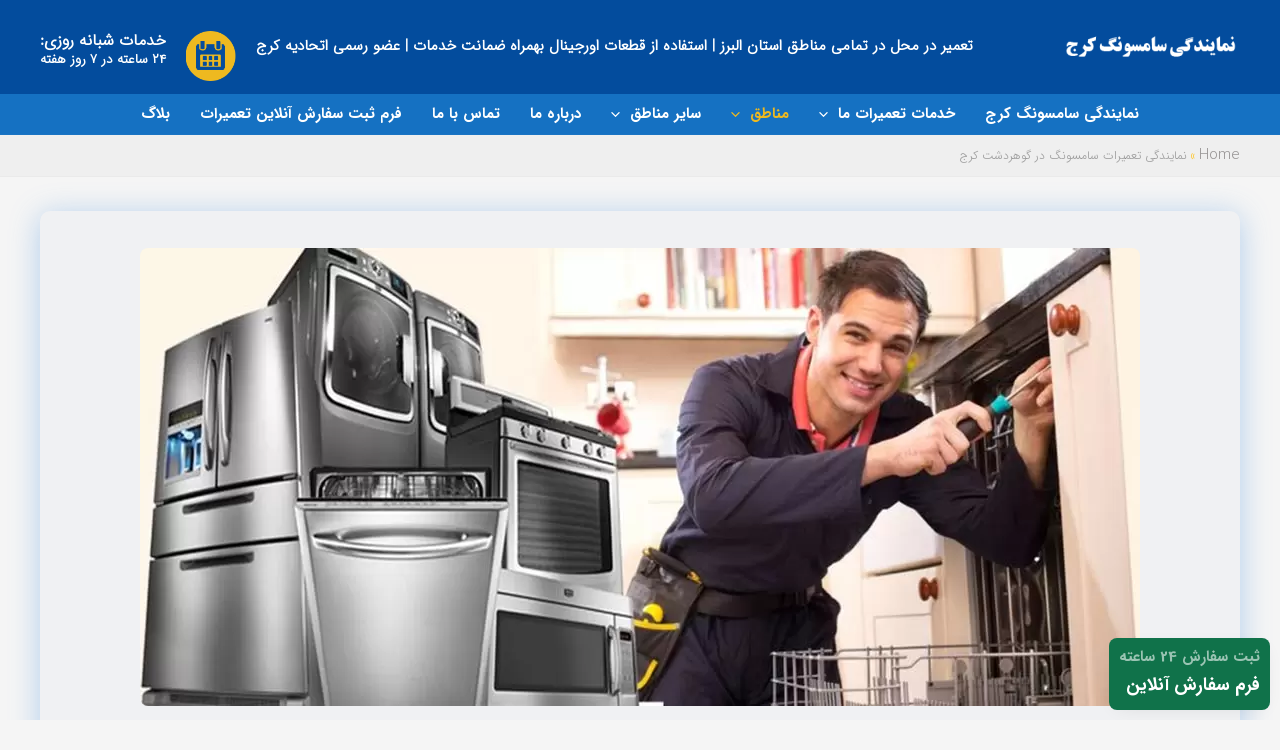

--- FILE ---
content_type: text/html; charset=UTF-8
request_url: https://karaj-samsung.ir/gowhardasht-repair-service/
body_size: 36105
content:
<!DOCTYPE html><html dir="rtl" lang="fa-IR" prefix="og: https://ogp.me/ns#"><head><script data-no-optimize="1">var litespeed_docref=sessionStorage.getItem("litespeed_docref");litespeed_docref&&(Object.defineProperty(document,"referrer",{get:function(){return litespeed_docref}}),sessionStorage.removeItem("litespeed_docref"));</script> <meta charset="UTF-8"><meta name="viewport" content="width=device-width, initial-scale=1"><link rel="profile" href="https://gmpg.org/xfn/11"><title>نمایندگی سامسونگ در گوهردشت کرج | تعمیرات در محل</title><meta name="description" content="نمایندگی سامسونگ در گوهردشت کرج آماده اعزام تعمیرکار تخصصی سامسونگ به محل شما در گوهردشت کرج بصورت 24 ساعته. گارانتی 180 روزه تعمیرات نمایندگی."/><meta name="robots" content="follow, index, max-snippet:-1, max-video-preview:-1, max-image-preview:large"/><link rel="canonical" href="https://karaj-samsung.ir/gowhardasht-repair-service/" /><meta property="og:locale" content="fa_IR" /><meta property="og:type" content="article" /><meta property="og:title" content="نمایندگی سامسونگ در گوهردشت کرج | تعمیرات در محل" /><meta property="og:description" content="نمایندگی سامسونگ در گوهردشت کرج آماده اعزام تعمیرکار تخصصی سامسونگ به محل شما در گوهردشت کرج بصورت 24 ساعته. گارانتی 180 روزه تعمیرات نمایندگی." /><meta property="og:url" content="https://karaj-samsung.ir/gowhardasht-repair-service/" /><meta property="og:site_name" content="نمایندگی سامسونگ کرج" /><meta property="og:updated_time" content="2025-01-13T09:47:27-01:00" /><meta property="og:image" content="https://karaj-samsung.ir/wp-content/uploads/2022/06/samsung-appliance-repair-service-in-karaj.jpg" /><meta property="og:image:secure_url" content="https://karaj-samsung.ir/wp-content/uploads/2022/06/samsung-appliance-repair-service-in-karaj.jpg" /><meta property="og:image:width" content="1000" /><meta property="og:image:height" content="458" /><meta property="og:image:alt" content="نمایندگی تعمیرات سامسونگ در کرج" /><meta property="og:image:type" content="image/jpeg" /><meta property="article:published_time" content="2022-06-06T08:55:51+00:00" /><meta property="article:modified_time" content="2025-01-13T10:47:27+00:00" /><meta name="twitter:card" content="summary_large_image" /><meta name="twitter:title" content="نمایندگی سامسونگ در گوهردشت کرج | تعمیرات در محل" /><meta name="twitter:description" content="نمایندگی سامسونگ در گوهردشت کرج آماده اعزام تعمیرکار تخصصی سامسونگ به محل شما در گوهردشت کرج بصورت 24 ساعته. گارانتی 180 روزه تعمیرات نمایندگی." /><meta name="twitter:image" content="https://karaj-samsung.ir/wp-content/uploads/2022/06/samsung-appliance-repair-service-in-karaj.jpg" /> <script type="application/ld+json" class="rank-math-schema">{"@context":"https://schema.org","@graph":[{"@type":"Organization","@id":"https://karaj-samsung.ir/#organization","name":"\u0646\u0645\u0627\u06cc\u0646\u062f\u06af\u06cc \u0633\u0627\u0645\u0633\u0648\u0646\u06af \u06a9\u0631\u062c","url":"https://karaj-samsung.ir/","logo":{"@type":"ImageObject","@id":"https://karaj-samsung.ir/#logo","url":"https://karaj-samsung.ir/wp-content/uploads/2022/05/samsung-karaj-service-logo.png","contentUrl":"https://karaj-samsung.ir/wp-content/uploads/2022/05/samsung-karaj-service-logo.png","caption":"\u0646\u0645\u0627\u06cc\u0646\u062f\u06af\u06cc \u0633\u0627\u0645\u0633\u0648\u0646\u06af \u06a9\u0631\u062c","inLanguage":"fa-IR","width":"272","height":"90"}},{"@type":"WebSite","@id":"https://karaj-samsung.ir/#website","url":"https://karaj-samsung.ir","name":"\u0646\u0645\u0627\u06cc\u0646\u062f\u06af\u06cc \u0633\u0627\u0645\u0633\u0648\u0646\u06af \u06a9\u0631\u062c","publisher":{"@id":"https://karaj-samsung.ir/#organization"},"inLanguage":"fa-IR"},{"@type":"ImageObject","@id":"https://karaj-samsung.ir/wp-content/uploads/2022/06/samsung-appliance-repair-service-in-karaj.jpg","url":"https://karaj-samsung.ir/wp-content/uploads/2022/06/samsung-appliance-repair-service-in-karaj.jpg","width":"1000","height":"458","caption":"\u0646\u0645\u0627\u06cc\u0646\u062f\u06af\u06cc \u062a\u0639\u0645\u06cc\u0631\u0627\u062a \u0633\u0627\u0645\u0633\u0648\u0646\u06af \u062f\u0631 \u06a9\u0631\u062c","inLanguage":"fa-IR"},{"@type":"WebPage","@id":"https://karaj-samsung.ir/gowhardasht-repair-service/#webpage","url":"https://karaj-samsung.ir/gowhardasht-repair-service/","name":"\u0646\u0645\u0627\u06cc\u0646\u062f\u06af\u06cc \u0633\u0627\u0645\u0633\u0648\u0646\u06af \u062f\u0631 \u06af\u0648\u0647\u0631\u062f\u0634\u062a \u06a9\u0631\u062c | \u062a\u0639\u0645\u06cc\u0631\u0627\u062a \u062f\u0631 \u0645\u062d\u0644","datePublished":"2022-06-06T08:55:51+00:00","dateModified":"2025-01-13T09:47:27-01:00","isPartOf":{"@id":"https://karaj-samsung.ir/#website"},"primaryImageOfPage":{"@id":"https://karaj-samsung.ir/wp-content/uploads/2022/06/samsung-appliance-repair-service-in-karaj.jpg"},"inLanguage":"fa-IR"},{"@type":"Person","@id":"https://karaj-samsung.ir/author/kjsam401/","name":"\u0646\u0645\u0627\u06cc\u0646\u062f\u06af\u06cc \u0633\u0627\u0645\u0633\u0648\u0646\u06af \u06a9\u0631\u062c","url":"https://karaj-samsung.ir/author/kjsam401/","image":{"@type":"ImageObject","@id":"https://karaj-samsung.ir/wp-content/litespeed/avatar/24a5b5ffca90697986a9765c3b86ee9b.jpg?ver=1769496249","url":"https://karaj-samsung.ir/wp-content/litespeed/avatar/24a5b5ffca90697986a9765c3b86ee9b.jpg?ver=1769496249","caption":"\u0646\u0645\u0627\u06cc\u0646\u062f\u06af\u06cc \u0633\u0627\u0645\u0633\u0648\u0646\u06af \u06a9\u0631\u062c","inLanguage":"fa-IR"},"worksFor":{"@id":"https://karaj-samsung.ir/#organization"}},{"@type":"BlogPosting","headline":"\u0646\u0645\u0627\u06cc\u0646\u062f\u06af\u06cc \u0633\u0627\u0645\u0633\u0648\u0646\u06af \u062f\u0631 \u06af\u0648\u0647\u0631\u062f\u0634\u062a \u06a9\u0631\u062c | \u062a\u0639\u0645\u06cc\u0631\u0627\u062a \u062f\u0631 \u0645\u062d\u0644","datePublished":"2022-06-06T08:55:51+00:00","dateModified":"2025-01-13T09:47:27-01:00","author":{"@id":"https://karaj-samsung.ir/author/kjsam401/","name":"\u0646\u0645\u0627\u06cc\u0646\u062f\u06af\u06cc \u0633\u0627\u0645\u0633\u0648\u0646\u06af \u06a9\u0631\u062c"},"publisher":{"@id":"https://karaj-samsung.ir/#organization"},"description":"\u0646\u0645\u0627\u06cc\u0646\u062f\u06af\u06cc \u0633\u0627\u0645\u0633\u0648\u0646\u06af \u062f\u0631 \u06af\u0648\u0647\u0631\u062f\u0634\u062a \u06a9\u0631\u062c \u0622\u0645\u0627\u062f\u0647 \u0627\u0639\u0632\u0627\u0645 \u062a\u0639\u0645\u06cc\u0631\u06a9\u0627\u0631 \u062a\u062e\u0635\u0635\u06cc \u0633\u0627\u0645\u0633\u0648\u0646\u06af \u0628\u0647 \u0645\u062d\u0644 \u0634\u0645\u0627 \u062f\u0631 \u06af\u0648\u0647\u0631\u062f\u0634\u062a \u06a9\u0631\u062c \u0628\u0635\u0648\u0631\u062a 24 \u0633\u0627\u0639\u062a\u0647. \u06af\u0627\u0631\u0627\u0646\u062a\u06cc 180 \u0631\u0648\u0632\u0647 \u062a\u0639\u0645\u06cc\u0631\u0627\u062a \u0646\u0645\u0627\u06cc\u0646\u062f\u06af\u06cc.","name":"\u0646\u0645\u0627\u06cc\u0646\u062f\u06af\u06cc \u0633\u0627\u0645\u0633\u0648\u0646\u06af \u062f\u0631 \u06af\u0648\u0647\u0631\u062f\u0634\u062a \u06a9\u0631\u062c | \u062a\u0639\u0645\u06cc\u0631\u0627\u062a \u062f\u0631 \u0645\u062d\u0644","@id":"https://karaj-samsung.ir/gowhardasht-repair-service/#richSnippet","isPartOf":{"@id":"https://karaj-samsung.ir/gowhardasht-repair-service/#webpage"},"image":{"@id":"https://karaj-samsung.ir/wp-content/uploads/2022/06/samsung-appliance-repair-service-in-karaj.jpg"},"inLanguage":"fa-IR","mainEntityOfPage":{"@id":"https://karaj-samsung.ir/gowhardasht-repair-service/#webpage"}}]}</script> <link rel="alternate" type="application/rss+xml" title="نمایندگی سامسونگ کرج &raquo; خوراک" href="https://karaj-samsung.ir/feed/" /><link rel="alternate" type="application/rss+xml" title="نمایندگی سامسونگ کرج &raquo; خوراک دیدگاه‌ها" href="https://karaj-samsung.ir/comments/feed/" /><link rel="alternate" type="application/rss+xml" title="نمایندگی سامسونگ کرج &raquo; نمایندگی تعمیرات سامسونگ در گوهردشت کرج خوراک دیدگاه‌ها" href="https://karaj-samsung.ir/gowhardasht-repair-service/feed/" /><link rel="alternate" title="oEmbed (JSON)" type="application/json+oembed" href="https://karaj-samsung.ir/wp-json/oembed/1.0/embed?url=https%3A%2F%2Fkaraj-samsung.ir%2Fgowhardasht-repair-service%2F" /><link rel="alternate" title="oEmbed (XML)" type="text/xml+oembed" href="https://karaj-samsung.ir/wp-json/oembed/1.0/embed?url=https%3A%2F%2Fkaraj-samsung.ir%2Fgowhardasht-repair-service%2F&#038;format=xml" /><style id='wp-img-auto-sizes-contain-inline-css'>img:is([sizes=auto i],[sizes^="auto," i]){contain-intrinsic-size:3000px 1500px}
/*# sourceURL=wp-img-auto-sizes-contain-inline-css */</style><link data-optimized="2" rel="stylesheet" href="https://karaj-samsung.ir/wp-content/litespeed/css/5aa2e794cea4a4413b8e0c2888891ec9.css?ver=b9478" /><style id='astra-theme-css-inline-css'>html{font-size:106.25%;}a,.page-title{color:#034c9d;}a:hover,a:focus{color:#3a3a3a;}body,button,input,select,textarea,.ast-button,.ast-custom-button{font-family:-apple-system,BlinkMacSystemFont,Segoe UI,Roboto,Oxygen-Sans,Ubuntu,Cantarell,Helvetica Neue,sans-serif;font-weight:inherit;font-size:17px;font-size:1rem;}blockquote{color:#000000;}.site-title{font-size:35px;font-size:2.0588235294118rem;}header .custom-logo-link img{max-width:184px;}.astra-logo-svg{width:184px;}.ast-archive-description .ast-archive-title{font-size:40px;font-size:2.3529411764706rem;}.site-header .site-description{font-size:15px;font-size:0.88235294117647rem;}.entry-title{font-size:30px;font-size:1.7647058823529rem;}h1,.entry-content h1{font-size:40px;font-size:2.3529411764706rem;}h2,.entry-content h2{font-size:30px;font-size:1.7647058823529rem;font-weight:700;}h3,.entry-content h3{font-size:25px;font-size:1.4705882352941rem;font-weight:700;}h4,.entry-content h4{font-size:20px;font-size:1.1764705882353rem;}h5,.entry-content h5{font-size:18px;font-size:1.0588235294118rem;}h6,.entry-content h6{font-size:15px;font-size:0.88235294117647rem;}.ast-single-post .entry-title,.page-title{font-size:30px;font-size:1.7647058823529rem;}::selection{background-color:#034c9d;color:#ffffff;}body,h1,.entry-title a,.entry-content h1,h2,.entry-content h2,h3,.entry-content h3,h4,.entry-content h4,h5,.entry-content h5,h6,.entry-content h6{color:#3a3a3a;}.tagcloud a:hover,.tagcloud a:focus,.tagcloud a.current-item{color:#ffffff;border-color:#034c9d;background-color:#034c9d;}input:focus,input[type="text"]:focus,input[type="email"]:focus,input[type="url"]:focus,input[type="password"]:focus,input[type="reset"]:focus,input[type="search"]:focus,textarea:focus{border-color:#034c9d;}input[type="radio"]:checked,input[type=reset],input[type="checkbox"]:checked,input[type="checkbox"]:hover:checked,input[type="checkbox"]:focus:checked,input[type=range]::-webkit-slider-thumb{border-color:#034c9d;background-color:#034c9d;box-shadow:none;}.site-footer a:hover + .post-count,.site-footer a:focus + .post-count{background:#034c9d;border-color:#034c9d;}.single .nav-links .nav-previous,.single .nav-links .nav-next{color:#034c9d;}.entry-meta,.entry-meta *{line-height:1.45;color:#034c9d;}.entry-meta a:hover,.entry-meta a:hover *,.entry-meta a:focus,.entry-meta a:focus *,.page-links > .page-link,.page-links .page-link:hover,.post-navigation a:hover{color:#3a3a3a;}.widget-title{font-size:24px;font-size:1.4117647058824rem;color:#3a3a3a;}#cat option,.secondary .calendar_wrap thead a,.secondary .calendar_wrap thead a:visited{color:#034c9d;}.secondary .calendar_wrap #today,.ast-progress-val span{background:#034c9d;}.secondary a:hover + .post-count,.secondary a:focus + .post-count{background:#034c9d;border-color:#034c9d;}.calendar_wrap #today > a{color:#ffffff;}.page-links .page-link,.single .post-navigation a{color:#034c9d;}.wp-block-buttons.aligncenter{justify-content:center;}@media (min-width:1200px){.ast-separate-container.ast-right-sidebar .entry-content .wp-block-image.alignfull,.ast-separate-container.ast-left-sidebar .entry-content .wp-block-image.alignfull,.ast-separate-container.ast-right-sidebar .entry-content .wp-block-cover.alignfull,.ast-separate-container.ast-left-sidebar .entry-content .wp-block-cover.alignfull{margin-left:-6.67em;margin-right:-6.67em;max-width:unset;width:unset;}.ast-separate-container.ast-right-sidebar .entry-content .wp-block-image.alignwide,.ast-separate-container.ast-left-sidebar .entry-content .wp-block-image.alignwide,.ast-separate-container.ast-right-sidebar .entry-content .wp-block-cover.alignwide,.ast-separate-container.ast-left-sidebar .entry-content .wp-block-cover.alignwide{margin-left:-20px;margin-right:-20px;max-width:unset;width:unset;}}@media (min-width:1200px){.wp-block-group .has-background{padding:20px;}}@media (min-width:1200px){.ast-no-sidebar.ast-separate-container .entry-content .wp-block-group.alignwide,.ast-no-sidebar.ast-separate-container .entry-content .wp-block-cover.alignwide{margin-left:-20px;margin-right:-20px;padding-left:20px;padding-right:20px;}.ast-no-sidebar.ast-separate-container .entry-content .wp-block-cover.alignfull,.ast-no-sidebar.ast-separate-container .entry-content .wp-block-group.alignfull{margin-left:-6.67em;margin-right:-6.67em;padding-left:6.67em;padding-right:6.67em;}}@media (min-width:1200px){.wp-block-cover-image.alignwide .wp-block-cover__inner-container,.wp-block-cover.alignwide .wp-block-cover__inner-container,.wp-block-cover-image.alignfull .wp-block-cover__inner-container,.wp-block-cover.alignfull .wp-block-cover__inner-container{width:100%;}}.ast-plain-container.ast-no-sidebar #primary{margin-top:0;margin-bottom:0;}@media (max-width:921px){.ast-theme-transparent-header #primary,.ast-theme-transparent-header #secondary{padding:0;}}.wp-block-columns{margin-bottom:unset;}.wp-block-image.size-full{margin:2rem 0;}.wp-block-separator.has-background{padding:0;}.wp-block-gallery{margin-bottom:1.6em;}.wp-block-group{padding-top:4em;padding-bottom:4em;}.wp-block-group__inner-container .wp-block-columns:last-child,.wp-block-group__inner-container :last-child,.wp-block-table table{margin-bottom:0;}.blocks-gallery-grid{width:100%;}.wp-block-navigation-link__content{padding:5px 0;}.wp-block-group .wp-block-group .has-text-align-center,.wp-block-group .wp-block-column .has-text-align-center{max-width:100%;}.has-text-align-center{margin:0 auto;}@media (min-width:1200px){.wp-block-cover__inner-container,.alignwide .wp-block-group__inner-container,.alignfull .wp-block-group__inner-container{max-width:1200px;margin:0 auto;}.wp-block-group.alignnone,.wp-block-group.aligncenter,.wp-block-group.alignleft,.wp-block-group.alignright,.wp-block-group.alignwide,.wp-block-columns.alignwide{margin:2rem 0 1rem 0;}}@media (max-width:1200px){.wp-block-group{padding:3em;}.wp-block-group .wp-block-group{padding:1.5em;}.wp-block-columns,.wp-block-column{margin:1rem 0;}}@media (min-width:921px){.wp-block-columns .wp-block-group{padding:2em;}}@media (max-width:544px){.wp-block-cover-image .wp-block-cover__inner-container,.wp-block-cover .wp-block-cover__inner-container{width:unset;}.wp-block-cover,.wp-block-cover-image{padding:2em 0;}.wp-block-group,.wp-block-cover{padding:2em;}.wp-block-media-text__media img,.wp-block-media-text__media video{width:unset;max-width:100%;}.wp-block-media-text.has-background .wp-block-media-text__content{padding:1em;}}@media (max-width:921px){.ast-plain-container.ast-no-sidebar #primary{padding:0;}}@media (min-width:544px){.entry-content .wp-block-media-text.has-media-on-the-right .wp-block-media-text__content{padding:0 8% 0 0;}.entry-content .wp-block-media-text .wp-block-media-text__content{padding:0 0 0 8%;}.ast-plain-container .site-content .entry-content .has-custom-content-position.is-position-bottom-left > *,.ast-plain-container .site-content .entry-content .has-custom-content-position.is-position-bottom-right > *,.ast-plain-container .site-content .entry-content .has-custom-content-position.is-position-top-left > *,.ast-plain-container .site-content .entry-content .has-custom-content-position.is-position-top-right > *,.ast-plain-container .site-content .entry-content .has-custom-content-position.is-position-center-right > *,.ast-plain-container .site-content .entry-content .has-custom-content-position.is-position-center-left > *{margin:0;}}@media (max-width:544px){.entry-content .wp-block-media-text .wp-block-media-text__content{padding:8% 0;}.wp-block-media-text .wp-block-media-text__media img{width:auto;max-width:100%;}}.wp-block-button.is-style-outline .wp-block-button__link{border-color:#034c9d;border-top-width:2px;border-right-width:2px;border-bottom-width:2px;border-left-width:2px;}.wp-block-button.is-style-outline > .wp-block-button__link:not(.has-text-color),.wp-block-button.wp-block-button__link.is-style-outline:not(.has-text-color){color:#034c9d;}.wp-block-button.is-style-outline .wp-block-button__link:hover,.wp-block-button.is-style-outline .wp-block-button__link:focus{color:#ffffff !important;background-color:#3a3a3a;border-color:#3a3a3a;}.post-page-numbers.current .page-link,.ast-pagination .page-numbers.current{color:#ffffff;border-color:#034c9d;background-color:#034c9d;border-radius:2px;}@media (max-width:921px){.wp-block-button.is-style-outline .wp-block-button__link{padding-top:calc(15px - 2px);padding-right:calc(30px - 2px);padding-bottom:calc(15px - 2px);padding-left:calc(30px - 2px);}}@media (max-width:544px){.wp-block-button.is-style-outline .wp-block-button__link{padding-top:calc(15px - 2px);padding-right:calc(30px - 2px);padding-bottom:calc(15px - 2px);padding-left:calc(30px - 2px);}}@media (min-width:544px){.entry-content > .alignleft{margin-left:20px;}.entry-content > .alignright{margin-right:20px;}.wp-block-group.has-background{padding:20px;}}@media (max-width:921px){.ast-separate-container .ast-article-post,.ast-separate-container .ast-article-single{padding:1.5em 2.14em;}.ast-separate-container #primary,.ast-separate-container #secondary{padding:1.5em 0;}#primary,#secondary{padding:1.5em 0;margin:0;}.ast-left-sidebar #content > .ast-container{display:flex;flex-direction:column-reverse;width:100%;}.ast-author-box img.avatar{margin:20px 0 0 0;}}@media (min-width:922px){.ast-separate-container.ast-right-sidebar #primary,.ast-separate-container.ast-left-sidebar #primary{border:0;}.search-no-results.ast-separate-container #primary{margin-bottom:4em;}}.wp-block-button .wp-block-button__link,{color:#ffffff;}.wp-block-button .wp-block-button__link:hover,.wp-block-button .wp-block-button__link:focus{color:#ffffff;background-color:#3a3a3a;border-color:#3a3a3a;}.wp-block-button .wp-block-button__link{border:none;background-color:#034c9d;color:#ffffff;font-family:inherit;font-weight:inherit;line-height:1;border-radius:2px;padding:15px 30px;}.wp-block-button.is-style-outline .wp-block-button__link{border-style:solid;border-top-width:2px;border-right-width:2px;border-left-width:2px;border-bottom-width:2px;border-color:#034c9d;padding-top:calc(15px - 2px);padding-right:calc(30px - 2px);padding-bottom:calc(15px - 2px);padding-left:calc(30px - 2px);}@media (max-width:921px){.wp-block-button .wp-block-button__link{border:none;padding:15px 30px;}.wp-block-button.is-style-outline .wp-block-button__link{padding-top:calc(15px - 2px);padding-right:calc(30px - 2px);padding-bottom:calc(15px - 2px);padding-left:calc(30px - 2px);}}@media (max-width:544px){.wp-block-button .wp-block-button__link{border:none;padding:15px 30px;}.wp-block-button.is-style-outline .wp-block-button__link{padding-top:calc(15px - 2px);padding-right:calc(30px - 2px);padding-bottom:calc(15px - 2px);padding-left:calc(30px - 2px);}}.menu-toggle,button,.ast-button,.ast-custom-button,.button,input#submit,input[type="button"],input[type="submit"],input[type="reset"]{border-style:solid;border-top-width:0;border-right-width:0;border-left-width:0;border-bottom-width:0;color:#ffffff;border-color:#034c9d;background-color:#034c9d;border-radius:2px;padding-top:10px;padding-right:40px;padding-bottom:10px;padding-left:40px;font-family:inherit;font-weight:inherit;line-height:1;}button:focus,.menu-toggle:hover,button:hover,.ast-button:hover,.ast-custom-button:hover .button:hover,.ast-custom-button:hover ,input[type=reset]:hover,input[type=reset]:focus,input#submit:hover,input#submit:focus,input[type="button"]:hover,input[type="button"]:focus,input[type="submit"]:hover,input[type="submit"]:focus{color:#ffffff;background-color:#3a3a3a;border-color:#3a3a3a;}@media (min-width:544px){.ast-container{max-width:100%;}}@media (max-width:544px){.ast-separate-container .ast-article-post,.ast-separate-container .ast-article-single,.ast-separate-container .comments-title,.ast-separate-container .ast-archive-description{padding:1.5em 1em;}.ast-separate-container #content .ast-container{padding-left:0.54em;padding-right:0.54em;}.ast-separate-container .ast-comment-list li.depth-1{padding:1.5em 1em;margin-bottom:1.5em;}.ast-separate-container .ast-comment-list .bypostauthor{padding:.5em;}.ast-search-menu-icon.ast-dropdown-active .search-field{width:170px;}}@media (max-width:544px){.ast-separate-container .comments-count-wrapper{padding:1.5em 1em;}.ast-separate-container .ast-comment-list li.depth-1{padding:1.5em 1em;margin-bottom:1.5em;}.ast-separate-container .ast-comment-list .bypostauthor{padding:.5em;}.ast-separate-container .comment-respond{padding:1.5em 1em;}.ast-comment-meta{font-size:13px;font-size:0.8125rem;}.comment-reply-title{font-size:26px;font-size:1.625rem;}.ast-comment-list #cancel-comment-reply-link{font-size:16px;font-size:0.94117647058824rem;}}@media (max-width:544px){.ast-comment-list .children{margin-right:0.66666em;}.ast-separate-container .ast-comment-list .bypostauthor li{padding:0 .5em 0 0;}}@media (max-width:921px){.ast-mobile-header-stack .main-header-bar .ast-search-menu-icon{display:inline-block;}.ast-header-break-point.ast-header-custom-item-outside .ast-mobile-header-stack .main-header-bar .ast-search-icon{margin:0;}.ast-comment-avatar-wrap img{max-width:2.5em;}.ast-separate-container .ast-comment-list li.depth-1{padding:1.5em 2.14em;}.ast-separate-container .comment-respond{padding:2em 2.14em;}.ast-comment-meta{padding:0 1.8888em 1.3333em;}}@media (max-width:921px){.ast-comment-avatar-wrap img{max-width:2.5em;}.comments-area{margin-top:1.5em;}.ast-separate-container .comments-count-wrapper{padding:2em 2.14em;}.ast-separate-container .ast-comment-list li.depth-1{padding:1.5em 2.14em;}.ast-separate-container .comment-respond{padding:2em 2.14em;}.ast-comment-meta{font-size:14px;font-size:0.82352941176471rem;}.comment-reply-title{font-size:28px;font-size:1.6470588235294rem;}.ast-comment-list #cancel-comment-reply-link{font-size:17px;font-size:1rem;}}@media (max-width:921px){.ast-comment-avatar-wrap{margin-left:0.5em;}}@media (max-width:921px){.widget-title{font-size:24px;font-size:1.4117647058824rem;}body,button,input,select,textarea,.ast-button,.ast-custom-button{font-size:17px;font-size:1rem;}#secondary,#secondary button,#secondary input,#secondary select,#secondary textarea{font-size:17px;font-size:1rem;}.ast-archive-description .ast-archive-title{font-size:40px;}.entry-title{font-size:30px;}h1,.entry-content h1{font-size:30px;}h2,.entry-content h2{font-size:25px;}h3,.entry-content h3{font-size:20px;}.ast-single-post .entry-title,.page-title{font-size:30px;}}@media (max-width:544px){.widget-title{font-size:22px;font-size:1.375rem;}body,button,input,select,textarea,.ast-button,.ast-custom-button{font-size:16px;font-size:0.94117647058824rem;}#secondary,#secondary button,#secondary input,#secondary select,#secondary textarea{font-size:16px;font-size:0.94117647058824rem;}.ast-archive-description .ast-archive-title{font-size:40px;}.entry-title{font-size:30px;}h1,.entry-content h1{font-size:30px;}h2,.entry-content h2{font-size:25px;}h3,.entry-content h3{font-size:20px;}.ast-single-post .entry-title,.page-title{font-size:30px;}.ast-header-break-point .site-branding img,.ast-header-break-point .custom-logo-link img{max-width:150px;}.astra-logo-svg{width:150px;}.ast-header-break-point .site-logo-img .custom-mobile-logo-link img{max-width:150px;}}@media (max-width:544px){html{font-size:106.25%;}}@media (min-width:922px){.ast-container{max-width:1240px;}}@media (min-width:922px){.main-header-menu .sub-menu .menu-item.ast-left-align-sub-menu:hover > .sub-menu,.main-header-menu .sub-menu .menu-item.ast-left-align-sub-menu.focus > .sub-menu{margin-left:-0px;}}.ast-breadcrumbs .trail-browse,.ast-breadcrumbs .trail-items,.ast-breadcrumbs .trail-items li{display:inline-block;margin:0;padding:0;border:none;background:inherit;text-indent:0;}.ast-breadcrumbs .trail-browse{font-size:inherit;font-style:inherit;font-weight:inherit;color:inherit;}.ast-breadcrumbs .trail-items{list-style:none;}.trail-items li::after{padding:0 0.3em;content:"\00bb";}.trail-items li:last-of-type::after{display:none;}.trail-items li::after{content:"\00bb";}.ast-breadcrumbs-wrapper .trail-items a{color:rgba(106,101,101,0.67);}.ast-breadcrumbs-wrapper .trail-items .trail-end{color:rgba(97,97,97,0.56);}.ast-breadcrumbs-wrapper .trail-items li::after{color:#ffc31f;}.ast-breadcrumbs-wrapper,.ast-breadcrumbs-wrapper a{font-family:inherit;font-weight:inherit;font-size:12px;font-size:0.70588235294118rem;}.ast-breadcrumbs-wrapper,.main-header-bar.ast-header-breadcrumb{background-color:#efefef;}.ast-header-breadcrumb{padding-top:10px;padding-bottom:10px;}.ast-default-menu-enable.ast-main-header-nav-open.ast-header-break-point .main-header-bar.ast-header-breadcrumb,.ast-main-header-nav-open .main-header-bar.ast-header-breadcrumb{padding-top:1em;padding-bottom:1em;}.ast-header-break-point .main-header-bar.ast-header-breadcrumb{border-bottom-width:1px;border-bottom-color:#eaeaea;border-bottom-style:solid;}.ast-breadcrumbs-wrapper{line-height:1.4;}.ast-breadcrumbs-wrapper .rank-math-breadcrumb p{margin-bottom:0px;}.ast-breadcrumbs-wrapper{display:block;width:100%;}@media (max-width:921px){.ast-builder-grid-row-container.ast-builder-grid-row-tablet-3-firstrow .ast-builder-grid-row > *:first-child,.ast-builder-grid-row-container.ast-builder-grid-row-tablet-3-lastrow .ast-builder-grid-row > *:last-child{grid-column:1 / -1;}}@media (max-width:544px){.ast-builder-grid-row-container.ast-builder-grid-row-mobile-3-firstrow .ast-builder-grid-row > *:first-child,.ast-builder-grid-row-container.ast-builder-grid-row-mobile-3-lastrow .ast-builder-grid-row > *:last-child{grid-column:1 / -1;}}.ast-builder-layout-element[data-section="title_tagline"]{display:flex;}@media (max-width:921px){.ast-header-break-point .ast-builder-layout-element[data-section="title_tagline"]{display:flex;}}@media (max-width:544px){.ast-header-break-point .ast-builder-layout-element[data-section="title_tagline"]{display:flex;}}.ast-builder-menu-1{font-family:inherit;font-weight:100;}.ast-builder-menu-1 .menu-item > .menu-link{font-size:16px;font-size:0.94117647058824rem;color:#ffffff;}.ast-builder-menu-1 .menu-item > .ast-menu-toggle{color:#ffffff;}.ast-builder-menu-1 .menu-item:hover > .menu-link,.ast-builder-menu-1 .inline-on-mobile .menu-item:hover > .ast-menu-toggle{color:#eeb920;}.ast-builder-menu-1 .menu-item:hover > .ast-menu-toggle{color:#eeb920;}.ast-builder-menu-1 .menu-item.current-menu-item > .menu-link,.ast-builder-menu-1 .inline-on-mobile .menu-item.current-menu-item > .ast-menu-toggle,.ast-builder-menu-1 .current-menu-ancestor > .menu-link{color:#eeb920;}.ast-builder-menu-1 .menu-item.current-menu-item > .ast-menu-toggle{color:#eeb920;}.ast-builder-menu-1 .sub-menu,.ast-builder-menu-1 .inline-on-mobile .sub-menu{border-top-width:2px;border-bottom-width:0px;border-right-width:0px;border-left-width:0px;border-color:#034c9d;border-style:solid;border-radius:0px;}.ast-builder-menu-1 .main-header-menu > .menu-item > .sub-menu,.ast-builder-menu-1 .main-header-menu > .menu-item > .astra-full-megamenu-wrapper{margin-top:0px;}.ast-desktop .ast-builder-menu-1 .main-header-menu > .menu-item > .sub-menu:before,.ast-desktop .ast-builder-menu-1 .main-header-menu > .menu-item > .astra-full-megamenu-wrapper:before{height:calc( 0px + 5px );}.ast-desktop .ast-builder-menu-1 .menu-item .sub-menu .menu-link{border-bottom-width:1px;border-color:#eaeaea;border-style:solid;}.ast-desktop .ast-builder-menu-1 .menu-item .sub-menu .menu-item:last-child .menu-link{border-bottom-width:0;}@media (max-width:921px){.ast-header-break-point .ast-builder-menu-1 .menu-item.menu-item-has-children > .ast-menu-toggle{top:0;}.ast-builder-menu-1 .menu-item-has-children > .menu-link:after{content:unset;}}@media (max-width:544px){.ast-header-break-point .ast-builder-menu-1 .menu-item.menu-item-has-children > .ast-menu-toggle{top:0;}}.ast-builder-menu-1{display:flex;}@media (max-width:921px){.ast-header-break-point .ast-builder-menu-1{display:flex;}}@media (max-width:544px){.ast-header-break-point .ast-builder-menu-1{display:flex;}}.ast-header-html-1 .ast-builder-html-element{font-size:15px;font-size:0.88235294117647rem;}.ast-header-html-1{font-size:15px;font-size:0.88235294117647rem;}.ast-header-html-1{display:flex;}@media (max-width:921px){.ast-header-break-point .ast-header-html-1{display:flex;}}@media (max-width:544px){.ast-header-break-point .ast-header-html-1{display:flex;}}.ast-header-html-2 .ast-builder-html-element{font-size:15px;font-size:0.88235294117647rem;}.ast-header-html-2{font-size:15px;font-size:0.88235294117647rem;}.ast-header-html-2{display:flex;}@media (max-width:921px){.ast-header-break-point .ast-header-html-2{display:flex;}}@media (max-width:544px){.ast-header-break-point .ast-header-html-2{display:flex;}}.site-below-footer-wrap[data-section="section-below-footer-builder"]{background-color:#0b2688;;background-image:none;;min-height:40px;}.site-below-footer-wrap[data-section="section-below-footer-builder"] .ast-builder-grid-row{max-width:1200px;margin-left:auto;margin-right:auto;}.site-below-footer-wrap[data-section="section-below-footer-builder"] .ast-builder-grid-row,.site-below-footer-wrap[data-section="section-below-footer-builder"] .site-footer-section{align-items:flex-start;}.site-below-footer-wrap[data-section="section-below-footer-builder"].ast-footer-row-inline .site-footer-section{display:flex;margin-bottom:0;}.ast-builder-grid-row-full .ast-builder-grid-row{grid-template-columns:1fr;}@media (max-width:921px){.site-below-footer-wrap[data-section="section-below-footer-builder"]{background-color:#0b2688;;background-image:none;;}.site-below-footer-wrap[data-section="section-below-footer-builder"].ast-footer-row-tablet-inline .site-footer-section{display:flex;margin-bottom:0;}.site-below-footer-wrap[data-section="section-below-footer-builder"].ast-footer-row-tablet-stack .site-footer-section{display:block;margin-bottom:10px;}.ast-builder-grid-row-container.ast-builder-grid-row-tablet-full .ast-builder-grid-row{grid-template-columns:1fr;}}@media (max-width:544px){.site-below-footer-wrap[data-section="section-below-footer-builder"]{background-color:#0b2688;;background-image:none;;}.site-below-footer-wrap[data-section="section-below-footer-builder"].ast-footer-row-mobile-inline .site-footer-section{display:flex;margin-bottom:0;}.site-below-footer-wrap[data-section="section-below-footer-builder"].ast-footer-row-mobile-stack .site-footer-section{display:block;margin-bottom:10px;}.ast-builder-grid-row-container.ast-builder-grid-row-mobile-full .ast-builder-grid-row{grid-template-columns:1fr;}}.site-below-footer-wrap[data-section="section-below-footer-builder"]{display:grid;}@media (max-width:921px){.ast-header-break-point .site-below-footer-wrap[data-section="section-below-footer-builder"]{display:grid;}}@media (max-width:544px){.ast-header-break-point .site-below-footer-wrap[data-section="section-below-footer-builder"]{display:grid;}}.footer-widget-area[data-section="section-fb-html-2"]{margin-top:0px;margin-bottom:0px;margin-left:0px;margin-right:0px;}.footer-widget-area[data-section="section-fb-html-2"]{display:block;}@media (max-width:921px){.ast-header-break-point .footer-widget-area[data-section="section-fb-html-2"]{display:block;}}@media (max-width:544px){.ast-header-break-point .footer-widget-area[data-section="section-fb-html-2"]{display:block;}}.footer-widget-area[data-section="section-fb-html-2"] .ast-builder-html-element{text-align:center;}@media (max-width:921px){.footer-widget-area[data-section="section-fb-html-2"] .ast-builder-html-element{text-align:center;}}@media (max-width:544px){.footer-widget-area[data-section="section-fb-html-2"] .ast-builder-html-element{text-align:center;}}.ast-footer-copyright{text-align:center;}.ast-footer-copyright {color:#ffffff;}@media (max-width:921px){.ast-footer-copyright{text-align:center;}}@media (max-width:544px){.ast-footer-copyright{text-align:center;}}.ast-footer-copyright {font-size:12px;font-size:0.70588235294118rem;}.ast-footer-copyright.ast-builder-layout-element{display:flex;}@media (max-width:921px){.ast-header-break-point .ast-footer-copyright.ast-builder-layout-element{display:flex;}}@media (max-width:544px){.ast-header-break-point .ast-footer-copyright.ast-builder-layout-element{display:flex;}}.site-above-footer-wrap[data-section="section-above-footer-builder"]{background-color:#eeeeee;;background-image:none;;min-height:60px;}.site-above-footer-wrap[data-section="section-above-footer-builder"] .ast-builder-grid-row{max-width:1200px;margin-left:auto;margin-right:auto;}.site-above-footer-wrap[data-section="section-above-footer-builder"] .ast-builder-grid-row,.site-above-footer-wrap[data-section="section-above-footer-builder"] .site-footer-section{align-items:flex-start;}.site-above-footer-wrap[data-section="section-above-footer-builder"].ast-footer-row-inline .site-footer-section{display:flex;margin-bottom:0;}.ast-builder-grid-row-full .ast-builder-grid-row{grid-template-columns:1fr;}@media (max-width:921px){.site-above-footer-wrap[data-section="section-above-footer-builder"].ast-footer-row-tablet-inline .site-footer-section{display:flex;margin-bottom:0;}.site-above-footer-wrap[data-section="section-above-footer-builder"].ast-footer-row-tablet-stack .site-footer-section{display:block;margin-bottom:10px;}.ast-builder-grid-row-container.ast-builder-grid-row-tablet-full .ast-builder-grid-row{grid-template-columns:1fr;}}@media (max-width:544px){.site-above-footer-wrap[data-section="section-above-footer-builder"].ast-footer-row-mobile-inline .site-footer-section{display:flex;margin-bottom:0;}.site-above-footer-wrap[data-section="section-above-footer-builder"].ast-footer-row-mobile-stack .site-footer-section{display:block;margin-bottom:10px;}.ast-builder-grid-row-container.ast-builder-grid-row-mobile-full .ast-builder-grid-row{grid-template-columns:1fr;}}.site-primary-footer-wrap[data-section="section-primary-footer-builder"]{background-color:#f9f9f9;;background-image:none;;border-style:solid;border-width:0px;border-top-width:1px;border-top-color:rgba(230,230,230,0);}.site-primary-footer-wrap[data-section="section-primary-footer-builder"] .ast-builder-grid-row{max-width:1200px;margin-left:auto;margin-right:auto;}.site-primary-footer-wrap[data-section="section-primary-footer-builder"] .ast-builder-grid-row,.site-primary-footer-wrap[data-section="section-primary-footer-builder"] .site-footer-section{align-items:flex-start;}.site-primary-footer-wrap[data-section="section-primary-footer-builder"].ast-footer-row-inline .site-footer-section{display:flex;margin-bottom:0;}.ast-builder-grid-row-3-equal .ast-builder-grid-row{grid-template-columns:repeat( 3,1fr );}@media (max-width:921px){.site-primary-footer-wrap[data-section="section-primary-footer-builder"].ast-footer-row-tablet-inline .site-footer-section{display:flex;margin-bottom:0;}.site-primary-footer-wrap[data-section="section-primary-footer-builder"].ast-footer-row-tablet-stack .site-footer-section{display:block;margin-bottom:10px;}.ast-builder-grid-row-container.ast-builder-grid-row-tablet-3-equal .ast-builder-grid-row{grid-template-columns:repeat( 3,1fr );}}@media (max-width:544px){.site-primary-footer-wrap[data-section="section-primary-footer-builder"].ast-footer-row-mobile-inline .site-footer-section{display:flex;margin-bottom:0;}.site-primary-footer-wrap[data-section="section-primary-footer-builder"].ast-footer-row-mobile-stack .site-footer-section{display:block;margin-bottom:10px;}.ast-builder-grid-row-container.ast-builder-grid-row-mobile-full .ast-builder-grid-row{grid-template-columns:1fr;}}@media (max-width:921px){.site-primary-footer-wrap[data-section="section-primary-footer-builder"]{padding-top:10px;padding-bottom:10px;padding-left:10px;padding-right:10px;}}@media (max-width:544px){.site-primary-footer-wrap[data-section="section-primary-footer-builder"]{padding-top:20px;padding-bottom:20px;padding-left:10px;padding-right:10px;}}.site-primary-footer-wrap[data-section="section-primary-footer-builder"]{display:grid;}@media (max-width:921px){.ast-header-break-point .site-primary-footer-wrap[data-section="section-primary-footer-builder"]{display:grid;}}@media (max-width:544px){.ast-header-break-point .site-primary-footer-wrap[data-section="section-primary-footer-builder"]{display:grid;}}.footer-widget-area[data-section="sidebar-widgets-footer-widget-1"].footer-widget-area-inner{text-align:left;}@media (max-width:921px){.footer-widget-area[data-section="sidebar-widgets-footer-widget-1"].footer-widget-area-inner{text-align:center;}}@media (max-width:544px){.footer-widget-area[data-section="sidebar-widgets-footer-widget-1"].footer-widget-area-inner{text-align:center;}}.footer-widget-area[data-section="sidebar-widgets-footer-widget-1"].footer-widget-area-inner{color:#ffffff;}.footer-widget-area[data-section="sidebar-widgets-footer-widget-1"] .widget-title{color:#ffffff;}.footer-widget-area[data-section="sidebar-widgets-footer-widget-1"]{display:block;}@media (max-width:921px){.ast-header-break-point .footer-widget-area[data-section="sidebar-widgets-footer-widget-1"]{display:block;}}@media (max-width:544px){.ast-header-break-point .footer-widget-area[data-section="sidebar-widgets-footer-widget-1"]{display:block;}}.footer-widget-area[data-section="sidebar-widgets-footer-widget-2"].footer-widget-area-inner{color:#ffffff;}.footer-widget-area[data-section="sidebar-widgets-footer-widget-2"] .widget-title{color:#ffffff;}.footer-widget-area[data-section="sidebar-widgets-footer-widget-2"]{display:block;}@media (max-width:921px){.ast-header-break-point .footer-widget-area[data-section="sidebar-widgets-footer-widget-2"]{display:block;}}@media (max-width:544px){.ast-header-break-point .footer-widget-area[data-section="sidebar-widgets-footer-widget-2"]{display:block;}}.footer-widget-area[data-section="sidebar-widgets-footer-widget-3"].footer-widget-area-inner{color:#ffffff;}.footer-widget-area[data-section="sidebar-widgets-footer-widget-3"] .widget-title{color:#ffffff;}.footer-widget-area[data-section="sidebar-widgets-footer-widget-3"]{display:block;}@media (max-width:921px){.ast-header-break-point .footer-widget-area[data-section="sidebar-widgets-footer-widget-3"]{display:block;}}@media (max-width:544px){.ast-header-break-point .footer-widget-area[data-section="sidebar-widgets-footer-widget-3"]{display:block;}}.footer-widget-area[data-section="sidebar-widgets-footer-widget-2"].footer-widget-area-inner{text-align:left;}@media (max-width:921px){.footer-widget-area[data-section="sidebar-widgets-footer-widget-2"].footer-widget-area-inner{text-align:center;}}@media (max-width:544px){.footer-widget-area[data-section="sidebar-widgets-footer-widget-2"].footer-widget-area-inner{text-align:center;}}.footer-widget-area[data-section="sidebar-widgets-footer-widget-1"].footer-widget-area-inner{color:#ffffff;}.footer-widget-area[data-section="sidebar-widgets-footer-widget-1"] .widget-title{color:#ffffff;}.footer-widget-area[data-section="sidebar-widgets-footer-widget-1"]{display:block;}@media (max-width:921px){.ast-header-break-point .footer-widget-area[data-section="sidebar-widgets-footer-widget-1"]{display:block;}}@media (max-width:544px){.ast-header-break-point .footer-widget-area[data-section="sidebar-widgets-footer-widget-1"]{display:block;}}.footer-widget-area[data-section="sidebar-widgets-footer-widget-2"].footer-widget-area-inner{color:#ffffff;}.footer-widget-area[data-section="sidebar-widgets-footer-widget-2"] .widget-title{color:#ffffff;}.footer-widget-area[data-section="sidebar-widgets-footer-widget-2"]{display:block;}@media (max-width:921px){.ast-header-break-point .footer-widget-area[data-section="sidebar-widgets-footer-widget-2"]{display:block;}}@media (max-width:544px){.ast-header-break-point .footer-widget-area[data-section="sidebar-widgets-footer-widget-2"]{display:block;}}.footer-widget-area[data-section="sidebar-widgets-footer-widget-3"].footer-widget-area-inner{color:#ffffff;}.footer-widget-area[data-section="sidebar-widgets-footer-widget-3"] .widget-title{color:#ffffff;}.footer-widget-area[data-section="sidebar-widgets-footer-widget-3"]{display:block;}@media (max-width:921px){.ast-header-break-point .footer-widget-area[data-section="sidebar-widgets-footer-widget-3"]{display:block;}}@media (max-width:544px){.ast-header-break-point .footer-widget-area[data-section="sidebar-widgets-footer-widget-3"]{display:block;}}.footer-widget-area[data-section="sidebar-widgets-footer-widget-3"].footer-widget-area-inner{text-align:left;}@media (max-width:921px){.footer-widget-area[data-section="sidebar-widgets-footer-widget-3"].footer-widget-area-inner{text-align:center;}}@media (max-width:544px){.footer-widget-area[data-section="sidebar-widgets-footer-widget-3"].footer-widget-area-inner{text-align:center;}}.footer-widget-area[data-section="sidebar-widgets-footer-widget-1"].footer-widget-area-inner{color:#ffffff;}.footer-widget-area[data-section="sidebar-widgets-footer-widget-1"] .widget-title{color:#ffffff;}.footer-widget-area[data-section="sidebar-widgets-footer-widget-1"]{display:block;}@media (max-width:921px){.ast-header-break-point .footer-widget-area[data-section="sidebar-widgets-footer-widget-1"]{display:block;}}@media (max-width:544px){.ast-header-break-point .footer-widget-area[data-section="sidebar-widgets-footer-widget-1"]{display:block;}}.footer-widget-area[data-section="sidebar-widgets-footer-widget-2"].footer-widget-area-inner{color:#ffffff;}.footer-widget-area[data-section="sidebar-widgets-footer-widget-2"] .widget-title{color:#ffffff;}.footer-widget-area[data-section="sidebar-widgets-footer-widget-2"]{display:block;}@media (max-width:921px){.ast-header-break-point .footer-widget-area[data-section="sidebar-widgets-footer-widget-2"]{display:block;}}@media (max-width:544px){.ast-header-break-point .footer-widget-area[data-section="sidebar-widgets-footer-widget-2"]{display:block;}}.footer-widget-area[data-section="sidebar-widgets-footer-widget-3"].footer-widget-area-inner{color:#ffffff;}.footer-widget-area[data-section="sidebar-widgets-footer-widget-3"] .widget-title{color:#ffffff;}.footer-widget-area[data-section="sidebar-widgets-footer-widget-3"]{display:block;}@media (max-width:921px){.ast-header-break-point .footer-widget-area[data-section="sidebar-widgets-footer-widget-3"]{display:block;}}@media (max-width:544px){.ast-header-break-point .footer-widget-area[data-section="sidebar-widgets-footer-widget-3"]{display:block;}}.ast-header-break-point .main-header-bar{border-bottom-width:1px;}@media (min-width:922px){.main-header-bar{border-bottom-width:1px;}}.ast-safari-browser-less-than-11 .main-header-menu .menu-item, .ast-safari-browser-less-than-11 .main-header-bar .ast-masthead-custom-menu-items{display:block;}.main-header-menu .menu-item, #astra-footer-menu .menu-item, .main-header-bar .ast-masthead-custom-menu-items{-js-display:flex;display:flex;-webkit-box-pack:center;-webkit-justify-content:center;-moz-box-pack:center;-ms-flex-pack:center;justify-content:center;-webkit-box-orient:vertical;-webkit-box-direction:normal;-webkit-flex-direction:column;-moz-box-orient:vertical;-moz-box-direction:normal;-ms-flex-direction:column;flex-direction:column;}.main-header-menu > .menu-item > .menu-link, #astra-footer-menu > .menu-item > .menu-link,{height:100%;-webkit-box-align:center;-webkit-align-items:center;-moz-box-align:center;-ms-flex-align:center;align-items:center;-js-display:flex;display:flex;}.ast-primary-menu-disabled .main-header-bar .ast-masthead-custom-menu-items{flex:unset;}.ast-header-break-point .main-navigation ul .menu-item .menu-link .icon-arrow:first-of-type svg{top:.2em;margin-top:0px;margin-left:0px;width:.65em;transform:translate(0, -2px) rotateZ(270deg);}.ast-mobile-popup-content .ast-submenu-expanded > .ast-menu-toggle{transform:rotateX(180deg);}.ast-mobile-popup-drawer .ast-mobile-popup-overlay {background-color: rgba(0,0,0,0.4);position: fixed;top: 0;right: 0;bottom: 0;left: 0;visibility: hidden;opacity: 0;transition: opacity 0.2s ease-in-out;}.ast-mobile-popup-drawer .ast-mobile-popup-header {-js-display: flex;display: flex;justify-content: flex-end;min-height: calc( 1.2em + 24px);}.ast-mobile-popup-drawer .ast-mobile-popup-header .menu-toggle-close {background: transparent;border: 0;font-size: 24px;line-height: 1;padding: .6em;color: inherit;-js-display: flex;display: flex;box-shadow: none;}.ast-mobile-popup-drawer.ast-mobile-popup-full-width .ast-mobile-popup-inner {max-width: none;transition: transform 0s ease-in,opacity 0.2s ease-in;}.ast-mobile-popup-drawer.active {left: 0;opacity: 1;right: 0;z-index: 100000;transition: opacity 0.25s ease-out;}.ast-mobile-popup-drawer.active .ast-mobile-popup-inner {opacity: 1;visibility: visible;transform: translateX(0%);}.ast-mobile-popup-drawer.active .ast-mobile-popup-overlay {opacity: 1;cursor: pointer;visibility: visible;}body.admin-bar .ast-mobile-popup-drawer,body.admin-bar .ast-mobile-popup-drawer .ast-mobile-popup-inner {top: 32px;}body.admin-bar.ast-primary-sticky-header-active .ast-mobile-popup-drawer,body.admin-bar.ast-primary-sticky-header-active .ast-mobile-popup-drawer .ast-mobile-popup-inner{top: 0px;}@media (max-width: 782px) {body.admin-bar .ast-mobile-popup-drawer,body.admin-bar .ast-mobile-popup-drawer .ast-mobile-popup-inner {top: 46px;}}.ast-mobile-popup-content > *,.ast-desktop-popup-content > *{padding: 10px 0;height: auto;}.ast-mobile-popup-content > *:first-child,.ast-desktop-popup-content > *:first-child{padding-top: 10px;}.ast-mobile-popup-content > .ast-builder-menu,.ast-desktop-popup-content > .ast-builder-menu{padding-top: 0;}.ast-mobile-popup-content > *:last-child,.ast-desktop-popup-content > *:last-child {padding-bottom: 0;}.ast-mobile-popup-drawer .ast-mobile-popup-content .ast-search-icon,.ast-mobile-popup-drawer .main-header-bar-navigation .menu-item-has-children .sub-menu,.ast-mobile-popup-drawer .ast-desktop-popup-content .ast-search-icon {display: none;}.ast-mobile-popup-drawer .ast-mobile-popup-content .ast-search-menu-icon.ast-inline-search label,.ast-mobile-popup-drawer .ast-desktop-popup-content .ast-search-menu-icon.ast-inline-search label {width: 100%;}.ast-mobile-popup-content .ast-builder-menu-mobile .main-header-menu,.ast-mobile-popup-content .ast-builder-menu-mobile .main-header-menu .sub-menu {background-color: transparent;}.ast-mobile-popup-content .ast-icon svg {height: .85em;width: .95em;margin-top: 15px;}.ast-mobile-popup-content .ast-icon.icon-search svg {margin-top: 0;}.ast-desktop .ast-desktop-popup-content .astra-menu-animation-slide-up > .menu-item > .sub-menu,.ast-desktop .ast-desktop-popup-content .astra-menu-animation-slide-up > .menu-item .menu-item > .sub-menu,.ast-desktop .ast-desktop-popup-content .astra-menu-animation-slide-down > .menu-item > .sub-menu,.ast-desktop .ast-desktop-popup-content .astra-menu-animation-slide-down > .menu-item .menu-item > .sub-menu,.ast-desktop .ast-desktop-popup-content .astra-menu-animation-fade > .menu-item > .sub-menu,.ast-mobile-popup-drawer.show,.ast-desktop .ast-desktop-popup-content .astra-menu-animation-fade > .menu-item .menu-item > .sub-menu{opacity: 1;visibility: visible;}.ast-mobile-popup-drawer {position: fixed;top: 0;bottom: 0;right: -99999rem;left: 99999rem;transition: opacity 0.25s ease-in,right 0s 0.25s,left 0s 0.25s;opacity: 0;}.ast-mobile-popup-drawer .ast-mobile-popup-inner {width: 100%;transform: translateX(100%);max-width: 90%;left: 0;top: 0;background: #fafafa;color: #3a3a3a;bottom: 0;opacity: 0;position: fixed;box-shadow: 0 0 2rem 0 rgba(0,0,0,0.1);-js-display: flex;display: flex;flex-direction: column;transition: transform 0.2s ease-in,opacity 0.2s ease-in;overflow-y:auto;overflow-x:hidden;}.ast-mobile-popup-drawer.ast-mobile-popup-left .ast-mobile-popup-inner {transform: translateX(-100%);left: auto;right: 0;}.ast-hfb-header.ast-default-menu-enable.ast-header-break-point .ast-mobile-popup-drawer .main-header-bar-navigation ul .menu-item .sub-menu .menu-link {padding-right: 30px;}.ast-hfb-header.ast-default-menu-enable.ast-header-break-point .ast-mobile-popup-drawer .main-header-bar-navigation .sub-menu .menu-item .menu-item .menu-link {padding-right: 40px;}.ast-mobile-popup-drawer .main-header-bar-navigation .menu-item-has-children > .ast-menu-toggle {left: calc( 20px - 0.907em);}.ast-mobile-popup-drawer.content-align-flex-end .main-header-bar-navigation .menu-item-has-children > .ast-menu-toggle {right: calc( 20px - 0.907em);}.ast-mobile-popup-drawer .ast-mobile-popup-content .ast-search-menu-icon,.ast-mobile-popup-drawer .ast-mobile-popup-content .ast-search-menu-icon.slide-search,.ast-mobile-popup-drawer .ast-desktop-popup-content .ast-search-menu-icon,.ast-mobile-popup-drawer .ast-desktop-popup-content .ast-search-menu-icon.slide-search {width: 100%;position: relative;display: block;left: auto;transform: none;}.ast-mobile-popup-drawer .ast-mobile-popup-content .ast-search-menu-icon.slide-search .search-form,.ast-mobile-popup-drawer .ast-mobile-popup-content .ast-search-menu-icon .search-form,.ast-mobile-popup-drawer .ast-desktop-popup-content .ast-search-menu-icon.slide-search .search-form,.ast-mobile-popup-drawer .ast-desktop-popup-content .ast-search-menu-icon .search-form {left: 0;visibility: visible;opacity: 1;position: relative;top: auto;transform: none;padding: 0;display: block;overflow: hidden;}.ast-mobile-popup-drawer .ast-mobile-popup-content .ast-search-menu-icon.ast-inline-search .search-field,.ast-mobile-popup-drawer .ast-mobile-popup-content .ast-search-menu-icon .search-field,.ast-mobile-popup-drawer .ast-desktop-popup-content .ast-search-menu-icon.ast-inline-search .search-field,.ast-mobile-popup-drawer .ast-desktop-popup-content .ast-search-menu-icon .search-field {width: 100%;padding-left: 5.5em;}.ast-mobile-popup-drawer .ast-mobile-popup-content .ast-search-menu-icon .search-submit,.ast-mobile-popup-drawer .ast-desktop-popup-content .ast-search-menu-icon .search-submit {display: block;position: absolute;height: 100%;top: 0;left: 0;padding: 0 1em;border-radius: 0;}.ast-mobile-popup-drawer.active .ast-mobile-popup-inner{background-color:#ffffff;;}.ast-mobile-header-wrap .ast-mobile-header-content, .ast-desktop-header-content{background-color:#ffffff;;}.ast-mobile-popup-content > *, .ast-mobile-header-content > *, .ast-desktop-popup-content > *, .ast-desktop-header-content > *{padding-top:0px;padding-bottom:0px;}.content-align-center .ast-builder-layout-element{justify-content:center;}.content-align-center .main-header-menu{text-align:center;}.ast-mobile-popup-drawer.active .ast-mobile-popup-drawer.active .menu-toggle-close{color:#3a3a3a;}.ast-mobile-header-wrap .ast-primary-header-bar,.ast-primary-header-bar .site-primary-header-wrap{min-height:70px;}.ast-desktop .ast-primary-header-bar .main-header-menu > .menu-item{line-height:70px;}@media (max-width:921px){#masthead .ast-mobile-header-wrap .ast-above-header-bar,#masthead .ast-mobile-header-wrap .ast-primary-header-bar,#masthead .ast-mobile-header-wrap .ast-below-header-bar{padding-left:20px;padding-right:20px;}}.ast-header-break-point .ast-primary-header-bar{border-bottom-width:1px;border-bottom-color:rgba(235,235,235,0);border-bottom-style:solid;}@media (min-width:922px){.ast-primary-header-bar{border-bottom-width:1px;border-bottom-color:rgba(235,235,235,0);border-bottom-style:solid;}}.ast-primary-header-bar{background-color:#034c9d;;background-image:none;;}.ast-desktop .ast-primary-header-bar.main-header-bar, .ast-header-break-point #masthead .ast-primary-header-bar.main-header-bar{padding-top:10px;padding-bottom:10px;}.ast-primary-header-bar{display:block;}@media (max-width:921px){.ast-header-break-point .ast-primary-header-bar{display:grid;}}@media (max-width:544px){.ast-header-break-point .ast-primary-header-bar{display:grid;}}[data-section="section-header-mobile-trigger"] .ast-button-wrap .ast-mobile-menu-trigger-minimal{color:#ffffff;border:none;background:transparent;}[data-section="section-header-mobile-trigger"] .ast-button-wrap .mobile-menu-toggle-icon .ast-mobile-svg{width:30px;height:30px;fill:#ffffff;}[data-section="section-header-mobile-trigger"] .ast-button-wrap .mobile-menu-wrap .mobile-menu{color:#ffffff;}.ast-builder-menu-mobile .main-navigation .menu-item > .menu-link{font-family:inherit;font-weight:600;line-height:3;}.ast-builder-menu-mobile .main-navigation .menu-item.menu-item-has-children > .ast-menu-toggle{top:0;}.ast-builder-menu-mobile .main-navigation .menu-item-has-children > .menu-link:after{content:unset;}.ast-hfb-header .ast-builder-menu-mobile .main-navigation .main-header-menu, .ast-hfb-header .ast-builder-menu-mobile .main-navigation .main-header-menu, .ast-hfb-header .ast-mobile-header-content .ast-builder-menu-mobile .main-navigation .main-header-menu, .ast-hfb-header .ast-mobile-popup-content .ast-builder-menu-mobile .main-navigation .main-header-menu{border-top-width:1px;border-color:#579dde;}.ast-hfb-header .ast-builder-menu-mobile .main-navigation .menu-item .sub-menu .menu-link, .ast-hfb-header .ast-builder-menu-mobile .main-navigation .menu-item .menu-link, .ast-hfb-header .ast-builder-menu-mobile .main-navigation .menu-item .sub-menu .menu-link, .ast-hfb-header .ast-builder-menu-mobile .main-navigation .menu-item .menu-link, .ast-hfb-header .ast-mobile-header-content .ast-builder-menu-mobile .main-navigation .menu-item .sub-menu .menu-link, .ast-hfb-header .ast-mobile-header-content .ast-builder-menu-mobile .main-navigation .menu-item .menu-link, .ast-hfb-header .ast-mobile-popup-content .ast-builder-menu-mobile .main-navigation .menu-item .sub-menu .menu-link, .ast-hfb-header .ast-mobile-popup-content .ast-builder-menu-mobile .main-navigation .menu-item .menu-link{border-bottom-width:1px;border-color:#579dde;border-style:solid;}.ast-builder-menu-mobile .main-navigation .menu-item.menu-item-has-children > .ast-menu-toggle{top:0;}@media (max-width:921px){.ast-builder-menu-mobile .main-navigation .menu-item.menu-item-has-children > .ast-menu-toggle{top:0;}.ast-builder-menu-mobile .main-navigation .menu-item-has-children > .menu-link:after{content:unset;}}@media (max-width:544px){.ast-builder-menu-mobile .main-navigation{font-size:18px;font-size:1.0588235294118rem;}.ast-builder-menu-mobile .main-navigation .main-header-menu .menu-item > .menu-link{padding-top:8px;padding-bottom:8px;padding-left:10px;padding-right:10px;}.ast-builder-menu-mobile .main-navigation .menu-item.menu-item-has-children > .ast-menu-toggle{top:8px;right:calc( 10px - 0.907em );}}.ast-builder-menu-mobile .main-navigation{display:block;}@media (max-width:921px){.ast-header-break-point .ast-builder-menu-mobile .main-navigation{display:block;}}@media (max-width:544px){.ast-header-break-point .ast-builder-menu-mobile .main-navigation{display:block;}}.ast-below-header-bar{border-bottom-width:1px;border-bottom-color:rgba(235,235,235,0.02);border-bottom-style:solid;}.ast-mobile-header-wrap .ast-below-header-bar ,.ast-below-header-bar .site-below-header-wrap{min-height:40px;}.ast-desktop .ast-below-header-bar .main-header-menu > .menu-item{line-height:40px;}.ast-desktop .ast-below-header-bar .ast-header-woo-cart,.ast-desktop .ast-below-header-bar .ast-header-edd-cart{line-height:40px;}.ast-below-header-bar{background-color:#1571c2;;background-image:none;;}.ast-header-break-point .ast-below-header-bar{background-color:#1571c2;}@media (max-width:544px){.ast-mobile-header-wrap .ast-below-header-bar ,.ast-below-header-bar .site-below-header-wrap{min-height:61px;}}.ast-below-header-bar{display:block;}@media (max-width:921px){.ast-header-break-point .ast-below-header-bar{display:grid;}}@media (max-width:544px){.ast-header-break-point .ast-below-header-bar{display:grid;}}.comment-reply-title{font-size:28px;font-size:1.6470588235294rem;}.ast-comment-meta{line-height:1.666666667;color:#034c9d;font-size:14px;font-size:0.82352941176471rem;}.ast-comment-list #cancel-comment-reply-link{font-size:17px;font-size:1rem;}.comments-title {padding: 2em 0;}.comments-title {font-weight: normal;word-wrap: break-word;}.ast-comment-list {margin: 0;word-wrap: break-word;padding-bottom: 0.5em;list-style: none;}.ast-comment-list li {list-style: none;}.ast-comment-list .ast-comment-edit-reply-wrap {-js-display: flex;display: flex;justify-content: flex-end;}.ast-comment-list .ast-edit-link {flex: 1;}.ast-comment-list .comment-awaiting-moderation {margin-bottom: 0;}.ast-comment {padding: 1em 0;}.ast-comment-info img {border-radius: 50%;}.ast-comment-cite-wrap cite {font-style: normal;}.comment-reply-title {padding-top: 1em;font-weight: normal;line-height: 1.65;}.ast-comment-meta {margin-bottom: 0.5em;}.comments-area {border-top: 1px solid #eeeeee;margin-top: 2em;}.comments-area .comment-form-comment {width: 100%;border: none;margin: 0;padding: 0;}.comments-area .comment-notes,.comments-area .comment-textarea,.comments-area .form-allowed-tags {margin-bottom: 1.5em;}.comments-area .form-submit {margin-bottom: 0;}.comments-area textarea#comment,.comments-area .ast-comment-formwrap input[type="text"] {width: 100%;border-radius: 0;vertical-align: middle;margin-bottom: 10px;}.comments-area .no-comments {margin-top: 0.5em;margin-bottom: 0.5em;}.comments-area p.logged-in-as {margin-bottom: 1em;}.ast-separate-container .comments-title {background-color: #fff;padding: 1.2em 3.99em 0;}.ast-separate-container .comments-area {border-top: 0;}.ast-separate-container .ast-comment-list {padding-bottom: 0;}.ast-separate-container .ast-comment-list li {background-color: #fff;}.ast-separate-container .ast-comment-list li.depth-1 {padding: 4em 6.67em;margin-bottom: 2em;}@media (max-width: 1200px) {.ast-separate-container .ast-comment-list li.depth-1 {padding: 3em 3.34em;}}.ast-separate-container .ast-comment-list li.depth-1 .children li {padding-bottom: 0;padding-top: 0;margin-bottom: 0;}.ast-separate-container .ast-comment-list li.depth-1 .ast-comment,.ast-separate-container .ast-comment-list li.depth-2 .ast-comment {border-bottom: 0;}.ast-separate-container .ast-comment-list .comment-respond {padding-top: 0;padding-bottom: 1em;background-color: transparent;}.ast-separate-container .ast-comment-list .pingback p {margin-bottom: 0;}.ast-separate-container .ast-comment-list .bypostauthor {padding: 2em;margin-bottom: 1em;}.ast-separate-container .ast-comment-list .bypostauthor li {background: transparent;margin-bottom: 0;padding: 0 0 0 2em;}.ast-separate-container .comment-respond {background-color: #fff;padding: 4em 6.67em;border-bottom: 0;}@media (max-width: 1200px) {.ast-separate-container .comment-respond {padding: 3em 2.34em;}}.ast-separate-container .comment-reply-title {padding-top: 0;}.ast-comment-list .children {margin-right: 2em;}@media (max-width: 992px) {.ast-comment-list .children {margin-right: 1em;}}.ast-comment-list #cancel-comment-reply-link {white-space: nowrap;font-size: 15px;font-size: 1rem;margin-right: 1em;}.ast-comment-meta {justify-content: left;padding: 0 3.4em 1.333em;}.ast-comment-time .timendate,.ast-comment-time .reply {margin-left: 0.5em;}.comments-area #wp-comment-cookies-consent {margin-left: 10px;}.ast-page-builder-template .comments-area {padding-right: 20px;padding-left: 20px;margin-top: 2em;margin-bottom: 2em;}.ast-separate-container .ast-comment-list .bypostauthor .bypostauthor {background: transparent;margin-bottom: 0;padding-left: 0;padding-bottom: 0;padding-top: 0;}@media (min-width:922px){.ast-separate-container .ast-comment-list li .comment-respond{padding-left:2.66666em;padding-right:2.66666em;}}@media (max-width:544px){.ast-separate-container .ast-comment-list li.depth-1{padding:1.5em 1em;margin-bottom:1.5em;}.ast-separate-container .ast-comment-list .bypostauthor{padding:.5em;}.ast-separate-container .comment-respond{padding:1.5em 1em;}.ast-comment-meta{font-size:13px;font-size:0.8125rem;}.comment-reply-title{font-size:26px;font-size:1.625rem;}.ast-comment-list #cancel-comment-reply-link{font-size:16px;font-size:0.94117647058824rem;}}@media (max-width:921px){.ast-comment-avatar-wrap img{max-width:2.5em;}.comments-area{margin-top:1.5em;}.ast-separate-container .comments-title{padding:1.43em 1.48em;}.ast-comment-meta{padding:0 1.8888em 1.3333em;}.ast-separate-container .ast-comment-list li.depth-1{padding:1.5em 2.14em;}.ast-separate-container .comment-respond{padding:2em 2.14em;}.comment-reply-title{font-size:28px;font-size:1.6470588235294rem;}.ast-comment-list #cancel-comment-reply-link{font-size:17px;font-size:1rem;}}
/*# sourceURL=astra-theme-css-inline-css */</style><style id='global-styles-inline-css'>:root{--wp--preset--aspect-ratio--square: 1;--wp--preset--aspect-ratio--4-3: 4/3;--wp--preset--aspect-ratio--3-4: 3/4;--wp--preset--aspect-ratio--3-2: 3/2;--wp--preset--aspect-ratio--2-3: 2/3;--wp--preset--aspect-ratio--16-9: 16/9;--wp--preset--aspect-ratio--9-16: 9/16;--wp--preset--color--black: #000000;--wp--preset--color--cyan-bluish-gray: #abb8c3;--wp--preset--color--white: #ffffff;--wp--preset--color--pale-pink: #f78da7;--wp--preset--color--vivid-red: #cf2e2e;--wp--preset--color--luminous-vivid-orange: #ff6900;--wp--preset--color--luminous-vivid-amber: #fcb900;--wp--preset--color--light-green-cyan: #7bdcb5;--wp--preset--color--vivid-green-cyan: #00d084;--wp--preset--color--pale-cyan-blue: #8ed1fc;--wp--preset--color--vivid-cyan-blue: #0693e3;--wp--preset--color--vivid-purple: #9b51e0;--wp--preset--gradient--vivid-cyan-blue-to-vivid-purple: linear-gradient(135deg,rgb(6,147,227) 0%,rgb(155,81,224) 100%);--wp--preset--gradient--light-green-cyan-to-vivid-green-cyan: linear-gradient(135deg,rgb(122,220,180) 0%,rgb(0,208,130) 100%);--wp--preset--gradient--luminous-vivid-amber-to-luminous-vivid-orange: linear-gradient(135deg,rgb(252,185,0) 0%,rgb(255,105,0) 100%);--wp--preset--gradient--luminous-vivid-orange-to-vivid-red: linear-gradient(135deg,rgb(255,105,0) 0%,rgb(207,46,46) 100%);--wp--preset--gradient--very-light-gray-to-cyan-bluish-gray: linear-gradient(135deg,rgb(238,238,238) 0%,rgb(169,184,195) 100%);--wp--preset--gradient--cool-to-warm-spectrum: linear-gradient(135deg,rgb(74,234,220) 0%,rgb(151,120,209) 20%,rgb(207,42,186) 40%,rgb(238,44,130) 60%,rgb(251,105,98) 80%,rgb(254,248,76) 100%);--wp--preset--gradient--blush-light-purple: linear-gradient(135deg,rgb(255,206,236) 0%,rgb(152,150,240) 100%);--wp--preset--gradient--blush-bordeaux: linear-gradient(135deg,rgb(254,205,165) 0%,rgb(254,45,45) 50%,rgb(107,0,62) 100%);--wp--preset--gradient--luminous-dusk: linear-gradient(135deg,rgb(255,203,112) 0%,rgb(199,81,192) 50%,rgb(65,88,208) 100%);--wp--preset--gradient--pale-ocean: linear-gradient(135deg,rgb(255,245,203) 0%,rgb(182,227,212) 50%,rgb(51,167,181) 100%);--wp--preset--gradient--electric-grass: linear-gradient(135deg,rgb(202,248,128) 0%,rgb(113,206,126) 100%);--wp--preset--gradient--midnight: linear-gradient(135deg,rgb(2,3,129) 0%,rgb(40,116,252) 100%);--wp--preset--font-size--small: 13px;--wp--preset--font-size--medium: 20px;--wp--preset--font-size--large: 36px;--wp--preset--font-size--x-large: 42px;--wp--preset--spacing--20: 0.44rem;--wp--preset--spacing--30: 0.67rem;--wp--preset--spacing--40: 1rem;--wp--preset--spacing--50: 1.5rem;--wp--preset--spacing--60: 2.25rem;--wp--preset--spacing--70: 3.38rem;--wp--preset--spacing--80: 5.06rem;--wp--preset--shadow--natural: 6px 6px 9px rgba(0, 0, 0, 0.2);--wp--preset--shadow--deep: 12px 12px 50px rgba(0, 0, 0, 0.4);--wp--preset--shadow--sharp: 6px 6px 0px rgba(0, 0, 0, 0.2);--wp--preset--shadow--outlined: 6px 6px 0px -3px rgb(255, 255, 255), 6px 6px rgb(0, 0, 0);--wp--preset--shadow--crisp: 6px 6px 0px rgb(0, 0, 0);}:where(.is-layout-flex){gap: 0.5em;}:where(.is-layout-grid){gap: 0.5em;}body .is-layout-flex{display: flex;}.is-layout-flex{flex-wrap: wrap;align-items: center;}.is-layout-flex > :is(*, div){margin: 0;}body .is-layout-grid{display: grid;}.is-layout-grid > :is(*, div){margin: 0;}:where(.wp-block-columns.is-layout-flex){gap: 2em;}:where(.wp-block-columns.is-layout-grid){gap: 2em;}:where(.wp-block-post-template.is-layout-flex){gap: 1.25em;}:where(.wp-block-post-template.is-layout-grid){gap: 1.25em;}.has-black-color{color: var(--wp--preset--color--black) !important;}.has-cyan-bluish-gray-color{color: var(--wp--preset--color--cyan-bluish-gray) !important;}.has-white-color{color: var(--wp--preset--color--white) !important;}.has-pale-pink-color{color: var(--wp--preset--color--pale-pink) !important;}.has-vivid-red-color{color: var(--wp--preset--color--vivid-red) !important;}.has-luminous-vivid-orange-color{color: var(--wp--preset--color--luminous-vivid-orange) !important;}.has-luminous-vivid-amber-color{color: var(--wp--preset--color--luminous-vivid-amber) !important;}.has-light-green-cyan-color{color: var(--wp--preset--color--light-green-cyan) !important;}.has-vivid-green-cyan-color{color: var(--wp--preset--color--vivid-green-cyan) !important;}.has-pale-cyan-blue-color{color: var(--wp--preset--color--pale-cyan-blue) !important;}.has-vivid-cyan-blue-color{color: var(--wp--preset--color--vivid-cyan-blue) !important;}.has-vivid-purple-color{color: var(--wp--preset--color--vivid-purple) !important;}.has-black-background-color{background-color: var(--wp--preset--color--black) !important;}.has-cyan-bluish-gray-background-color{background-color: var(--wp--preset--color--cyan-bluish-gray) !important;}.has-white-background-color{background-color: var(--wp--preset--color--white) !important;}.has-pale-pink-background-color{background-color: var(--wp--preset--color--pale-pink) !important;}.has-vivid-red-background-color{background-color: var(--wp--preset--color--vivid-red) !important;}.has-luminous-vivid-orange-background-color{background-color: var(--wp--preset--color--luminous-vivid-orange) !important;}.has-luminous-vivid-amber-background-color{background-color: var(--wp--preset--color--luminous-vivid-amber) !important;}.has-light-green-cyan-background-color{background-color: var(--wp--preset--color--light-green-cyan) !important;}.has-vivid-green-cyan-background-color{background-color: var(--wp--preset--color--vivid-green-cyan) !important;}.has-pale-cyan-blue-background-color{background-color: var(--wp--preset--color--pale-cyan-blue) !important;}.has-vivid-cyan-blue-background-color{background-color: var(--wp--preset--color--vivid-cyan-blue) !important;}.has-vivid-purple-background-color{background-color: var(--wp--preset--color--vivid-purple) !important;}.has-black-border-color{border-color: var(--wp--preset--color--black) !important;}.has-cyan-bluish-gray-border-color{border-color: var(--wp--preset--color--cyan-bluish-gray) !important;}.has-white-border-color{border-color: var(--wp--preset--color--white) !important;}.has-pale-pink-border-color{border-color: var(--wp--preset--color--pale-pink) !important;}.has-vivid-red-border-color{border-color: var(--wp--preset--color--vivid-red) !important;}.has-luminous-vivid-orange-border-color{border-color: var(--wp--preset--color--luminous-vivid-orange) !important;}.has-luminous-vivid-amber-border-color{border-color: var(--wp--preset--color--luminous-vivid-amber) !important;}.has-light-green-cyan-border-color{border-color: var(--wp--preset--color--light-green-cyan) !important;}.has-vivid-green-cyan-border-color{border-color: var(--wp--preset--color--vivid-green-cyan) !important;}.has-pale-cyan-blue-border-color{border-color: var(--wp--preset--color--pale-cyan-blue) !important;}.has-vivid-cyan-blue-border-color{border-color: var(--wp--preset--color--vivid-cyan-blue) !important;}.has-vivid-purple-border-color{border-color: var(--wp--preset--color--vivid-purple) !important;}.has-vivid-cyan-blue-to-vivid-purple-gradient-background{background: var(--wp--preset--gradient--vivid-cyan-blue-to-vivid-purple) !important;}.has-light-green-cyan-to-vivid-green-cyan-gradient-background{background: var(--wp--preset--gradient--light-green-cyan-to-vivid-green-cyan) !important;}.has-luminous-vivid-amber-to-luminous-vivid-orange-gradient-background{background: var(--wp--preset--gradient--luminous-vivid-amber-to-luminous-vivid-orange) !important;}.has-luminous-vivid-orange-to-vivid-red-gradient-background{background: var(--wp--preset--gradient--luminous-vivid-orange-to-vivid-red) !important;}.has-very-light-gray-to-cyan-bluish-gray-gradient-background{background: var(--wp--preset--gradient--very-light-gray-to-cyan-bluish-gray) !important;}.has-cool-to-warm-spectrum-gradient-background{background: var(--wp--preset--gradient--cool-to-warm-spectrum) !important;}.has-blush-light-purple-gradient-background{background: var(--wp--preset--gradient--blush-light-purple) !important;}.has-blush-bordeaux-gradient-background{background: var(--wp--preset--gradient--blush-bordeaux) !important;}.has-luminous-dusk-gradient-background{background: var(--wp--preset--gradient--luminous-dusk) !important;}.has-pale-ocean-gradient-background{background: var(--wp--preset--gradient--pale-ocean) !important;}.has-electric-grass-gradient-background{background: var(--wp--preset--gradient--electric-grass) !important;}.has-midnight-gradient-background{background: var(--wp--preset--gradient--midnight) !important;}.has-small-font-size{font-size: var(--wp--preset--font-size--small) !important;}.has-medium-font-size{font-size: var(--wp--preset--font-size--medium) !important;}.has-large-font-size{font-size: var(--wp--preset--font-size--large) !important;}.has-x-large-font-size{font-size: var(--wp--preset--font-size--x-large) !important;}
/*# sourceURL=global-styles-inline-css */</style><style id='classic-theme-styles-inline-css'>/*! This file is auto-generated */
.wp-block-button__link{color:#fff;background-color:#32373c;border-radius:9999px;box-shadow:none;text-decoration:none;padding:calc(.667em + 2px) calc(1.333em + 2px);font-size:1.125em}.wp-block-file__button{background:#32373c;color:#fff;text-decoration:none}
/*# sourceURL=/wp-includes/css/classic-themes.min.css */</style><style id='ez-toc-inline-css'>div#ez-toc-container .ez-toc-title {font-size: 120%;}div#ez-toc-container .ez-toc-title {font-weight: 500;}div#ez-toc-container ul li {font-size: 95%;}div#ez-toc-container ul li {font-weight: 500;}div#ez-toc-container nav ul ul li {font-size: 90%;}
.ez-toc-container-direction {direction: rtl;}.ez-toc-counter-rtl ul {direction: rtl;counter-reset: item-level1, item-level2, item-level3, item-level4, item-level5, item-level6;}.ez-toc-counter-rtl ul ul {direction: rtl;counter-reset: item-level2, item-level3, item-level4, item-level5, item-level6;}.ez-toc-counter-rtl ul ul ul {direction: rtl;counter-reset: item-level3, item-level4, item-level5, item-level6;}.ez-toc-counter-rtl ul ul ul ul {direction: rtl;counter-reset: item-level4, item-level5, item-level6;}.ez-toc-counter-rtl ul ul ul ul ul {direction: rtl;counter-reset: item-level5, item-level6;}.ez-toc-counter-rtl ul ul ul ul ul ul {direction: rtl;counter-reset: item-level6;}.ez-toc-counter-rtl ul li {counter-increment: item-level1;}.ez-toc-counter-rtl ul ul li {counter-increment: item-level2;}.ez-toc-counter-rtl ul ul ul li {counter-increment: item-level3;}.ez-toc-counter-rtl ul ul ul ul li {counter-increment: item-level4;}.ez-toc-counter-rtl ul ul ul ul ul li {counter-increment: item-level5;}.ez-toc-counter-rtl ul ul ul ul ul ul li {counter-increment: item-level6;}.ez-toc-counter-rtl nav ul li a::before {content: counter(item-level1, decimal) '. ';float: right;margin-left: 0.2rem;flex-grow: 0;flex-shrink: 0;  }.ez-toc-counter-rtl nav ul ul li a::before {content: counter(item-level2, decimal) "." counter(item-level1, decimal) '. ';float: right;margin-left: 0.2rem;flex-grow: 0;flex-shrink: 0;  }.ez-toc-counter-rtl nav ul ul ul li a::before {content: counter(item-level3, decimal) "." counter(item-level2, decimal) "." counter(item-level1, decimal) '. ';float: right;margin-left: 0.2rem;flex-grow: 0;flex-shrink: 0;  }.ez-toc-counter-rtl nav ul ul ul ul li a::before {content: counter(item-level4, decimal) "." counter(item-level3, decimal) "." counter(item-level2, decimal) "." counter(item-level1, decimal) '. ';float: right;margin-left: 0.2rem;flex-grow: 0;flex-shrink: 0;  }.ez-toc-counter-rtl nav ul ul ul ul ul li a::before {content: counter(item-level5, decimal) "." counter(item-level4, decimal) "." counter(item-level3, decimal) "." counter(item-level2, decimal) "." counter(item-level1, decimal) '. ';float: right;margin-left: 0.2rem;flex-grow: 0;flex-shrink: 0;  }.ez-toc-counter-rtl nav ul ul ul ul ul ul li a::before {content: counter(item-level6, decimal) "." counter(item-level5, decimal) "." counter(item-level4, decimal) "." counter(item-level3, decimal) "." counter(item-level2, decimal) "." counter(item-level1, decimal) '. ';float: right;margin-left: 0.2rem;flex-grow: 0;flex-shrink: 0;  }.ez-toc-widget-direction {direction: rtl;}.ez-toc-widget-container-rtl ul {direction: rtl;counter-reset: item-level1, item-level2, item-level3, item-level4, item-level5, item-level6;}.ez-toc-widget-container-rtl ul ul {direction: rtl;counter-reset: item-level2, item-level3, item-level4, item-level5, item-level6;}.ez-toc-widget-container-rtl ul ul ul {direction: rtl;counter-reset: item-level3, item-level4, item-level5, item-level6;}.ez-toc-widget-container-rtl ul ul ul ul {direction: rtl;counter-reset: item-level4, item-level5, item-level6;}.ez-toc-widget-container-rtl ul ul ul ul ul {direction: rtl;counter-reset: item-level5, item-level6;}.ez-toc-widget-container-rtl ul ul ul ul ul ul {direction: rtl;counter-reset: item-level6;}.ez-toc-widget-container-rtl ul li {counter-increment: item-level1;}.ez-toc-widget-container-rtl ul ul li {counter-increment: item-level2;}.ez-toc-widget-container-rtl ul ul ul li {counter-increment: item-level3;}.ez-toc-widget-container-rtl ul ul ul ul li {counter-increment: item-level4;}.ez-toc-widget-container-rtl ul ul ul ul ul li {counter-increment: item-level5;}.ez-toc-widget-container-rtl ul ul ul ul ul ul li {counter-increment: item-level6;}.ez-toc-widget-container-rtl nav ul li a::before {content: counter(item-level1, decimal) '. ';float: right;margin-left: 0.2rem;flex-grow: 0;flex-shrink: 0;  }.ez-toc-widget-container-rtl nav ul ul li a::before {content: counter(item-level2, decimal) "." counter(item-level1, decimal) '. ';float: right;margin-left: 0.2rem;flex-grow: 0;flex-shrink: 0;  }.ez-toc-widget-container-rtl nav ul ul ul li a::before {content: counter(item-level3, decimal) "." counter(item-level2, decimal) "." counter(item-level1, decimal) '. ';float: right;margin-left: 0.2rem;flex-grow: 0;flex-shrink: 0;  }.ez-toc-widget-container-rtl nav ul ul ul ul li a::before {content: counter(item-level4, decimal) "." counter(item-level3, decimal) "." counter(item-level2, decimal) "." counter(item-level1, decimal) '. ';float: right;margin-left: 0.2rem;flex-grow: 0;flex-shrink: 0;  }.ez-toc-widget-container-rtl nav ul ul ul ul ul li a::before {content: counter(item-level5, decimal) "." counter(item-level4, decimal) "." counter(item-level3, decimal) "." counter(item-level2, decimal) "." counter(item-level1, decimal) '. ';float: right;margin-left: 0.2rem;flex-grow: 0;flex-shrink: 0;  }.ez-toc-widget-container-rtl nav ul ul ul ul ul ul li a::before {content: counter(item-level6, decimal) "." counter(item-level5, decimal) "." counter(item-level4, decimal) "." counter(item-level3, decimal) "." counter(item-level2, decimal) "." counter(item-level1, decimal) '. ';float: right;margin-left: 0.2rem;flex-grow: 0;flex-shrink: 0;  }
/*# sourceURL=ez-toc-inline-css */</style><style id='akismet-widget-style-inline-css'>.a-stats {
				--akismet-color-mid-green: #357b49;
				--akismet-color-white: #fff;
				--akismet-color-light-grey: #f6f7f7;

				max-width: 350px;
				width: auto;
			}

			.a-stats * {
				all: unset;
				box-sizing: border-box;
			}

			.a-stats strong {
				font-weight: 600;
			}

			.a-stats a.a-stats__link,
			.a-stats a.a-stats__link:visited,
			.a-stats a.a-stats__link:active {
				background: var(--akismet-color-mid-green);
				border: none;
				box-shadow: none;
				border-radius: 8px;
				color: var(--akismet-color-white);
				cursor: pointer;
				display: block;
				font-family: -apple-system, BlinkMacSystemFont, 'Segoe UI', 'Roboto', 'Oxygen-Sans', 'Ubuntu', 'Cantarell', 'Helvetica Neue', sans-serif;
				font-weight: 500;
				padding: 12px;
				text-align: center;
				text-decoration: none;
				transition: all 0.2s ease;
			}

			/* Extra specificity to deal with TwentyTwentyOne focus style */
			.widget .a-stats a.a-stats__link:focus {
				background: var(--akismet-color-mid-green);
				color: var(--akismet-color-white);
				text-decoration: none;
			}

			.a-stats a.a-stats__link:hover {
				filter: brightness(110%);
				box-shadow: 0 4px 12px rgba(0, 0, 0, 0.06), 0 0 2px rgba(0, 0, 0, 0.16);
			}

			.a-stats .count {
				color: var(--akismet-color-white);
				display: block;
				font-size: 1.5em;
				line-height: 1.4;
				padding: 0 13px;
				white-space: nowrap;
			}
		
/*# sourceURL=akismet-widget-style-inline-css */</style> <script type="litespeed/javascript" data-src="https://karaj-samsung.ir/wp-includes/js/jquery/jquery.min.js" id="jquery-core-js"></script> <link rel="https://api.w.org/" href="https://karaj-samsung.ir/wp-json/" /><link rel="alternate" title="JSON" type="application/json" href="https://karaj-samsung.ir/wp-json/wp/v2/posts/3078" /><link rel="EditURI" type="application/rsd+xml" title="RSD" href="https://karaj-samsung.ir/xmlrpc.php?rsd" /><meta name="generator" content="WordPress 6.9" /><link rel='shortlink' href='https://karaj-samsung.ir/?p=3078' /><link rel="icon" href="https://karaj-samsung.ir/wp-content/uploads/2025/04/favicon.png" sizes="32x32" /><link rel="icon" href="https://karaj-samsung.ir/wp-content/uploads/2025/04/favicon.png" sizes="192x192" /><link rel="apple-touch-icon" href="https://karaj-samsung.ir/wp-content/uploads/2025/04/favicon.png" /><meta name="msapplication-TileImage" content="https://karaj-samsung.ir/wp-content/uploads/2025/04/favicon.png" /><style id="wp-custom-css">html, body {
	max-width: 100% !important;
	overflow-x: hidden !important;
}

.post-list a {
	font-size: 16px;
	color: #fff;
}
#secondary .post-list {
	margin-bottom: 0.25em;
	list-style: disclosure-closed;
	color: #fff;
}
.post-list-img a {
	color: #fff;
	line-height: 24px;
	padding-bottom: 3px;
	font-size: 13px;
}
.post-list-img {
	position: relative;
	display: flex;
	padding-right: 0;
	margin-right: -3em;
	border-bottom: 2px solid #245a97;
	margin-bottom: 5px;
	padding-bottom: 3px;
	align-items: center;
}
.ast-right-sidebar #secondary {
	padding-right: 20px;
}
.ast-single-post .entry-title, .page-title {
	font-size: 1.4em !important;
	color: #034c9d;
	position: relative;
	margin-bottom: 2.4em;
}
.ast-single-post .entry-title::before {
	content: '';
	position: absolute;
	bottom: -25px;
	right: 0;
	width: 50%;
	height: 4px;
	border-radius: 10px;
	background-color: #034c9d2e;
	left: 0;
	margin: 0 auto;
}
.ast-single-post .entry-title::after {
	content: '';
	position: absolute;
	bottom: -26px;
	right: 0;
	left: 0;
	height: 5px;
	border-radius: 10px;
	background-color: #034c9d;
	width: 8%;
	margin: 0 auto;
}
.ast-separate-container .ast-article-single:not(.ast-related-post) {
	background-color: #034c9d05;
	border-radius: 10px;
	box-shadow: 0 4px 30px rgba(74, 147, 225, 0.4);
}
.ast-header-break-point .main-navigation ul .menu-item .menu-link .icon-arrow:first-of-type svg {

	display: none;
}
.ast-separate-container .comment-respond {
	background-color: #ffffff29;
	padding: 2em 1em !important; 
	border-bottom: 0;
}
container .ast-article-single {
    border-bottom: 1px solid #eee;
    margin: 0;
    padding: 0.5em 2em;
}
.ast-separate-container .comment-respond {
	background-color: #ffffff29;
	padding: 4em 6.67em;
	border-bottom: 0;
}
.footer-widget-area .widget-title::after {
	content: '';
	position: absolute;
	bottom: -21px;
	right: 0;
	height: 5px;
	border-radius: 10px;
	background-color: #c5d0e1;
	width: 80px;
}
.footer-widget-area .widget-title::before {
	content: '';
	position: absolute;
	bottom: -20px;
	right: 0;
	width: 180px;
	height: 3px;
	border-radius: 10px;
	background-color: #eeb920;
}
.sidebar-main {
	box-shadow: 0 4px 12px rgba(151, 200, 219, 0.34) !important;
	background: #034c9d !important;
	border: 2px dashed #b4d2f2 !important;
	border-top-right-radius: 0 !important;
	padding-bottom: 1em;
	border-radius: 2em;
	padding-top: 1em;
}
.sub-menu a:hover {
	background: #eeb920;
	border-radius: 50px;
	color: #fff !important;
	border-top-right-radius: 0;
	border-bottom-right-radius: 0;
}
.site-above-footer-wrap {
	padding-top: 50px;
	padding-bottom: 0;
	background: transparent !important;
}
.ast-desktop .main-header-menu:not(#ast-hf-mobile-menu) .sub-menu {
	box-shadow: 0 4px 10px -2px rgba(0,0,0,.1);
	min-width: 300px;
	border-radius: 12px;
	padding: 10px;
}
.sidebar-main .singleRelated h5 {color:#fff;}
.site-primary-footer-wrap {
	background: linear-gradient(0deg,rgb(15, 55, 151) 0%,rgb(7, 56, 111) 100%) !important;
}

.c-btn .call-mob {
	transition: .2s ease-out all;
	text-decoration: none;
	box-shadow: 0 0 0 0 rgba(15, 105, 70, 0.8);
	-webkit-animation: pulse1 1.5s infinite;
}
@-webkit-keyframes pulse1 {
    0% {
    }
    70% {
        box-shadow: 0 0 0 15px rgba(90, 153, 212, 0);
    }
    100% {
        box-shadow: 0 0 0 0 rgba(90, 153, 212, 0);
    }
}
.call-mob {
	background: #10724a;
	color: #fff;
	padding:5px 10px;
	box-shadow: 0 4px 20px -8px #0d0d0d1c;
	border-radius: 8px;
	position: fixed;
	left: 10px;
	bottom: 10px;
	z-index: 9;
}
.call-mobb {
	background: #10724a;
	color: #fff;
	padding:5px 10px;
	box-shadow: 0 4px 20px -8px #0d0d0d1c;
	border-radius: 8px;
	position: fixed;
	right: 10px;
	bottom: 10px;
	z-index: 9;
}
.call-mob p {display:none;}


h1 {font-size:24px !important;}
h2 {font-size:22px !important;}
h3 {font-size:18px !important;}
h4 {font-size:15px !important;margin-top:1.4em;margin-bottom:1em;}
h5 {font-size:14px !important;margin-top:1.4em;margin-bottom:1em;}
h6 {font-size:13px !important;margin-top:1.4em;margin-bottom:1em;}
.footer-widget-area .widget-title {

	font-size:16px !important;
}
blockquote {
	margin: 1.5em 1em 2em 1em;
	padding: 1.2em;
	font-size: 1.1em;
	line-height: inherit;
	position: relative;
	background: #8eb2db38;
	color: #334355 !important;
	border-radius: 20px;
	border-top-right-radius: 3px;
	border-bottom-left-radius: 3px;
	border: 0.2em dashed #afb9c8;
	box-shadow: 0 10px 3px rgba(0,0,0,0.1);
}
.call-desk {
	background: #10724a;
	color: #fff;
	padding: 3px 10px;
	box-shadow: 0 4px 20px -8px #0d0d0d1c;
	border-radius: 8px;
	max-width: 300px;
	text-align: center;
	margin: 0 auto;
}
.c-btn .call-desk {
	transition: .2s ease-out all;
	text-decoration: none;
	box-shadow: 0 0 0 0 rgba(15, 105, 70, 0.8);
	-webkit-animation: pulse1 1.5s infinite;
}
.site-primary-footer-wrap a {color:#eeb920 !important}
h2 {color:#0006ff;}
.entry-content h2 {color:#0006ff;}
.entry-content a {
	color: #0006ff;
	border-bottom: .13em dotted #becef2;
	padding-bottom: 0.15em;
}
@media (min-width:900px){
	.main-header-menu .menu-link, .main-header-menu > a {
	text-decoration: none;
	padding: 0 1em;
	display: inline-block;
	transition: all .2s linear;
	font-family: iransans-bold;
	font-weight: 100 !important;
	font-size: 15px !important;
}
.call-mob{display:none;}
}
@media (max-width:868px;){

}</style><style id='yasrcss-inline-css'>.yasr-star-rating .yasr-star-value {
                    -moz-transform: scaleX(-1);
                    -o-transform: scaleX(-1);
                    -webkit-transform: scaleX(-1);
                    transform: scaleX(-1);
                    filter: FlipH;
                    -ms-filter: "FlipH";
                    right: 0;
                    left: auto;
                }

            .yasr-star-rating {
                background-image: url('https://karaj-samsung.ir/wp-content/plugins/yet-another-stars-rating/includes/img/star_2.svg');
            }
            .yasr-star-rating .yasr-star-value {
                background: url('https://karaj-samsung.ir/wp-content/plugins/yet-another-stars-rating/includes/img/star_3.svg') ;
            }
.yasr-star-rating .yasr-star-value {
                    -moz-transform: scaleX(-1);
                    -o-transform: scaleX(-1);
                    -webkit-transform: scaleX(-1);
                    transform: scaleX(-1);
                    filter: FlipH;
                    -ms-filter: "FlipH";
                    right: 0;
                    left: auto;
                }

            .yasr-star-rating {
                background-image: url('https://karaj-samsung.ir/wp-content/plugins/yet-another-stars-rating/includes/img/star_2.svg');
            }
            .yasr-star-rating .yasr-star-value {
                background: url('https://karaj-samsung.ir/wp-content/plugins/yet-another-stars-rating/includes/img/star_3.svg') ;
            }
/*# sourceURL=yasrcss-inline-css */</style></head><body itemtype='https://schema.org/Blog' itemscope='itemscope' class="rtl wp-singular post-template-default single single-post postid-3078 single-format-standard wp-custom-logo wp-theme-samsungdiba ast-blog-single-style-1 ast-single-post ast-inherit-site-logo-transparent ast-hfb-header ast-desktop ast-separate-container ast-no-sidebar astra-3.4.0 ast-normal-title-enabled"><div
class="hfeed site" id="page">
<a class="skip-link screen-reader-text" href="#content">Skip to content</a><header
class="site-header header-main-layout-1 ast-primary-menu-enabled ast-logo-title-inline ast-hide-custom-menu-mobile ast-builder-menu-toggle-icon ast-mobile-header-inline" id="masthead" itemtype="https://schema.org/WPHeader" itemscope="itemscope" itemid="#masthead"		><div id="ast-desktop-header" data-toggle-type="off-canvas"><div class="ast-main-header-wrap main-header-bar-wrap "><div class="ast-primary-header-bar ast-primary-header main-header-bar site-header-focus-item" data-section="section-primary-header-builder"><div class="site-primary-header-wrap ast-builder-grid-row-container site-header-focus-item ast-container" data-section="section-primary-header-builder"><div class="ast-builder-grid-row ast-builder-grid-row-has-sides ast-builder-grid-row-no-center"><div class="site-header-primary-section-left site-header-section ast-flex site-header-section-left"><div class="ast-builder-layout-element ast-flex site-header-focus-item" data-section="title_tagline"><div
class="site-branding ast-site-identity" itemtype="https://schema.org/Organization" itemscope="itemscope"				>
<span class="site-logo-img"><a href="https://karaj-samsung.ir/" class="custom-logo-link" rel="home"><img data-lazyloaded="1" src="[data-uri]" width="184" height="27" data-src="https://karaj-samsung.ir/wp-content/uploads/2025/04/samsung-logo-184x27.png" class="custom-logo" alt="لوگو نمایندگی سامسونگ کرج" decoding="async" data-srcset="https://karaj-samsung.ir/wp-content/uploads/2025/04/samsung-logo-184x27.png 184w, https://karaj-samsung.ir/wp-content/uploads/2025/04/samsung-logo.png 276w" data-sizes="(max-width: 184px) 100vw, 184px" /></a></span></div></div></div><div class="site-header-primary-section-right site-header-section ast-flex ast-grid-right-section"><div class="ast-builder-layout-element ast-flex site-header-focus-item ast-header-html-1" data-section="section-hb-html-1"><div class="ast-header-html inner-link-style-"><div class="ast-builder-html-element"><p><b><span style="color: #ffffff;">تعمیر در محل در تمامی مناطق استان البرز | استفاده از قطعات اورجینال بهمراه ضمانت خدمات | عضو رسمی اتحادیه کرج</span></b></p></div></div></div><div class="ast-builder-layout-element ast-flex site-header-focus-item ast-header-html-2" data-section="section-hb-html-2"><div class="ast-header-html inner-link-style-"><div class="ast-builder-html-element"><h4><span style="color: #ffffff; font-size: 10pt;" data-wp-editing="1"><img data-lazyloaded="1" src="[data-uri]" class="wp-image-2241 alignleft" data-src="/wp-content/uploads/2021/08/calendar-icon.png" alt="" width="50" height="50" /><span style="font-size: 12pt;"><strong>خدمات شبانه روزی:</strong></span></span><br />
<strong><span style="color: #ffffff; font-size: 10pt;"> ۲۴ ساعته در ۷ روز هفته</span></strong></h4></div></div></div></div></div></div></div></div><div class="ast-below-header-wrap  "><div class="ast-below-header-bar ast-below-header  site-header-focus-item" data-section="section-below-header-builder"><div class="site-below-header-wrap ast-builder-grid-row-container site-header-focus-item ast-container" data-section="section-below-header-builder"><div class="ast-builder-grid-row ast-grid-center-col-layout-only ast-flex ast-grid-center-col-layout"><div class="site-header-below-section-center site-header-section ast-flex ast-grid-section-center"><div class="ast-builder-menu-1 ast-builder-menu ast-flex ast-builder-menu-1-focus-item ast-builder-layout-element site-header-focus-item" data-section="section-hb-menu-1"><div class="ast-main-header-bar-alignment"><div class="main-header-bar-navigation"><nav class="ast-flex-grow-1 navigation-accessibility site-header-focus-item" id="site-navigation" aria-label="Site Navigation" itemtype="https://schema.org/SiteNavigationElement" itemscope="itemscope"><div class="main-navigation ast-inline-flex"><ul id="ast-hf-menu-1" class="main-header-menu ast-nav-menu ast-flex  submenu-with-border astra-menu-animation-slide-down  ast-menu-hover-style-underline  stack-on-mobile"><li id="menu-item-3370" class="menu-item menu-item-type-post_type menu-item-object-page menu-item-home menu-item-3370"><a href="https://karaj-samsung.ir/" class="menu-link">نمایندگی سامسونگ کرج</a></li><li id="menu-item-2169" class="menu-item menu-item-type-custom menu-item-object-custom menu-item-has-children menu-item-2169"><a class="menu-link">خدمات تعمیرات ما<span role="presentation" class="dropdown-menu-toggle" tabindex="0" ><span class="ast-icon icon-arrow"><svg xmlns="http://www.w3.org/2000/svg" xmlns:xlink="http://www.w3.org/1999/xlink" version="1.1" id="Layer_1" x="0px" y="0px" width="26px" height="16.043px" viewBox="57 35.171 26 16.043" enable-background="new 57 35.171 26 16.043" xml:space="preserve">
<path d="M57.5,38.193l12.5,12.5l12.5-12.5l-2.5-2.5l-10,10l-10-10L57.5,38.193z"/>
</svg></span></span></a><button class="ast-menu-toggle" aria-expanded="false"><span class="screen-reader-text">Menu Toggle</span><span class="ast-icon icon-arrow"><svg xmlns="http://www.w3.org/2000/svg" xmlns:xlink="http://www.w3.org/1999/xlink" version="1.1" id="Layer_1" x="0px" y="0px" width="26px" height="16.043px" viewBox="57 35.171 26 16.043" enable-background="new 57 35.171 26 16.043" xml:space="preserve">
<path d="M57.5,38.193l12.5,12.5l12.5-12.5l-2.5-2.5l-10,10l-10-10L57.5,38.193z"/>
</svg></span></button><ul class="sub-menu"><li id="menu-item-3021" class="menu-item menu-item-type-post_type menu-item-object-page menu-item-3021"><a href="https://karaj-samsung.ir/washing-machine-repair-service/" class="menu-link"><span class="ast-icon icon-arrow"><svg xmlns="http://www.w3.org/2000/svg" xmlns:xlink="http://www.w3.org/1999/xlink" version="1.1" id="Layer_1" x="0px" y="0px" width="26px" height="16.043px" viewBox="57 35.171 26 16.043" enable-background="new 57 35.171 26 16.043" xml:space="preserve">
<path d="M57.5,38.193l12.5,12.5l12.5-12.5l-2.5-2.5l-10,10l-10-10L57.5,38.193z"/>
</svg></span>نمایندگی تعمیرات لباسشویی سامسونگ در کرج</a></li><li id="menu-item-3036" class="menu-item menu-item-type-post_type menu-item-object-page menu-item-3036"><a href="https://karaj-samsung.ir/dishwasher-repair-service/" class="menu-link"><span class="ast-icon icon-arrow"><svg xmlns="http://www.w3.org/2000/svg" xmlns:xlink="http://www.w3.org/1999/xlink" version="1.1" id="Layer_1" x="0px" y="0px" width="26px" height="16.043px" viewBox="57 35.171 26 16.043" enable-background="new 57 35.171 26 16.043" xml:space="preserve">
<path d="M57.5,38.193l12.5,12.5l12.5-12.5l-2.5-2.5l-10,10l-10-10L57.5,38.193z"/>
</svg></span>نمایندگی تعمیرات ظرفشویی سامسونگ در کرج</a></li><li id="menu-item-3044" class="menu-item menu-item-type-post_type menu-item-object-page menu-item-3044"><a href="https://karaj-samsung.ir/refrigerator-repair-service/" class="menu-link"><span class="ast-icon icon-arrow"><svg xmlns="http://www.w3.org/2000/svg" xmlns:xlink="http://www.w3.org/1999/xlink" version="1.1" id="Layer_1" x="0px" y="0px" width="26px" height="16.043px" viewBox="57 35.171 26 16.043" enable-background="new 57 35.171 26 16.043" xml:space="preserve">
<path d="M57.5,38.193l12.5,12.5l12.5-12.5l-2.5-2.5l-10,10l-10-10L57.5,38.193z"/>
</svg></span>نمایندگی تعمیرات یخچال سامسونگ در کرج</a></li><li id="menu-item-3059" class="menu-item menu-item-type-post_type menu-item-object-page menu-item-3059"><a href="https://karaj-samsung.ir/microwave-repair-service/" class="menu-link"><span class="ast-icon icon-arrow"><svg xmlns="http://www.w3.org/2000/svg" xmlns:xlink="http://www.w3.org/1999/xlink" version="1.1" id="Layer_1" x="0px" y="0px" width="26px" height="16.043px" viewBox="57 35.171 26 16.043" enable-background="new 57 35.171 26 16.043" xml:space="preserve">
<path d="M57.5,38.193l12.5,12.5l12.5-12.5l-2.5-2.5l-10,10l-10-10L57.5,38.193z"/>
</svg></span>نمایندگی تعمیرات مایکروفر سامسونگ در کرج</a></li><li id="menu-item-3077" class="menu-item menu-item-type-post_type menu-item-object-page menu-item-3077"><a href="https://karaj-samsung.ir/tv-repair-service/" class="menu-link"><span class="ast-icon icon-arrow"><svg xmlns="http://www.w3.org/2000/svg" xmlns:xlink="http://www.w3.org/1999/xlink" version="1.1" id="Layer_1" x="0px" y="0px" width="26px" height="16.043px" viewBox="57 35.171 26 16.043" enable-background="new 57 35.171 26 16.043" xml:space="preserve">
<path d="M57.5,38.193l12.5,12.5l12.5-12.5l-2.5-2.5l-10,10l-10-10L57.5,38.193z"/>
</svg></span>نمایندگی تعمیرات تلویزیون سامسونگ در کرج</a></li></ul></li><li id="menu-item-3084" class="menu-item menu-item-type-custom menu-item-object-custom current-menu-ancestor current-menu-parent menu-item-has-children menu-item-3084"><a class="menu-link">مناطق<span role="presentation" class="dropdown-menu-toggle" tabindex="0" ><span class="ast-icon icon-arrow"><svg xmlns="http://www.w3.org/2000/svg" xmlns:xlink="http://www.w3.org/1999/xlink" version="1.1" id="Layer_1" x="0px" y="0px" width="26px" height="16.043px" viewBox="57 35.171 26 16.043" enable-background="new 57 35.171 26 16.043" xml:space="preserve">
<path d="M57.5,38.193l12.5,12.5l12.5-12.5l-2.5-2.5l-10,10l-10-10L57.5,38.193z"/>
</svg></span></span></a><button class="ast-menu-toggle" aria-expanded="false"><span class="screen-reader-text">Menu Toggle</span><span class="ast-icon icon-arrow"><svg xmlns="http://www.w3.org/2000/svg" xmlns:xlink="http://www.w3.org/1999/xlink" version="1.1" id="Layer_1" x="0px" y="0px" width="26px" height="16.043px" viewBox="57 35.171 26 16.043" enable-background="new 57 35.171 26 16.043" xml:space="preserve">
<path d="M57.5,38.193l12.5,12.5l12.5-12.5l-2.5-2.5l-10,10l-10-10L57.5,38.193z"/>
</svg></span></button><ul class="sub-menu"><li id="menu-item-3085" class="menu-item menu-item-type-post_type menu-item-object-page current-menu-item page_item page-item-3078 current_page_item menu-item-3085"><a href="https://karaj-samsung.ir/gowhardasht-repair-service/" aria-current="page" class="menu-link"><span class="ast-icon icon-arrow"><svg xmlns="http://www.w3.org/2000/svg" xmlns:xlink="http://www.w3.org/1999/xlink" version="1.1" id="Layer_1" x="0px" y="0px" width="26px" height="16.043px" viewBox="57 35.171 26 16.043" enable-background="new 57 35.171 26 16.043" xml:space="preserve">
<path d="M57.5,38.193l12.5,12.5l12.5-12.5l-2.5-2.5l-10,10l-10-10L57.5,38.193z"/>
</svg></span>نمایندگی سامسونگ در گوهردشت کرج</a></li><li id="menu-item-3090" class="menu-item menu-item-type-post_type menu-item-object-page menu-item-3090"><a href="https://karaj-samsung.ir/mehrshahr-repair-service/" class="menu-link"><span class="ast-icon icon-arrow"><svg xmlns="http://www.w3.org/2000/svg" xmlns:xlink="http://www.w3.org/1999/xlink" version="1.1" id="Layer_1" x="0px" y="0px" width="26px" height="16.043px" viewBox="57 35.171 26 16.043" enable-background="new 57 35.171 26 16.043" xml:space="preserve">
<path d="M57.5,38.193l12.5,12.5l12.5-12.5l-2.5-2.5l-10,10l-10-10L57.5,38.193z"/>
</svg></span>نمایندگی سامسونگ در مهرشهر کرج</a></li><li id="menu-item-3132" class="menu-item menu-item-type-post_type menu-item-object-page menu-item-3132"><a href="https://karaj-samsung.ir/azimiyeh-repair-service/" class="menu-link"><span class="ast-icon icon-arrow"><svg xmlns="http://www.w3.org/2000/svg" xmlns:xlink="http://www.w3.org/1999/xlink" version="1.1" id="Layer_1" x="0px" y="0px" width="26px" height="16.043px" viewBox="57 35.171 26 16.043" enable-background="new 57 35.171 26 16.043" xml:space="preserve">
<path d="M57.5,38.193l12.5,12.5l12.5-12.5l-2.5-2.5l-10,10l-10-10L57.5,38.193z"/>
</svg></span>نمایندگی سامسونگ در عظیمیه کرج</a></li><li id="menu-item-3131" class="menu-item menu-item-type-post_type menu-item-object-page menu-item-3131"><a href="https://karaj-samsung.ir/jahanshahr-repair-service/" class="menu-link"><span class="ast-icon icon-arrow"><svg xmlns="http://www.w3.org/2000/svg" xmlns:xlink="http://www.w3.org/1999/xlink" version="1.1" id="Layer_1" x="0px" y="0px" width="26px" height="16.043px" viewBox="57 35.171 26 16.043" enable-background="new 57 35.171 26 16.043" xml:space="preserve">
<path d="M57.5,38.193l12.5,12.5l12.5-12.5l-2.5-2.5l-10,10l-10-10L57.5,38.193z"/>
</svg></span>نمایندگی سامسونگ در جهانشهر کرج</a></li><li id="menu-item-3128" class="menu-item menu-item-type-post_type menu-item-object-page menu-item-3128"><a href="https://karaj-samsung.ir/baghestan-repair-service/" class="menu-link"><span class="ast-icon icon-arrow"><svg xmlns="http://www.w3.org/2000/svg" xmlns:xlink="http://www.w3.org/1999/xlink" version="1.1" id="Layer_1" x="0px" y="0px" width="26px" height="16.043px" viewBox="57 35.171 26 16.043" enable-background="new 57 35.171 26 16.043" xml:space="preserve">
<path d="M57.5,38.193l12.5,12.5l12.5-12.5l-2.5-2.5l-10,10l-10-10L57.5,38.193z"/>
</svg></span>نمایندگی سامسونگ در باغستان کرج</a></li><li id="menu-item-3129" class="menu-item menu-item-type-post_type menu-item-object-page menu-item-3129"><a href="https://karaj-samsung.ir/fardis-repair-service/" class="menu-link"><span class="ast-icon icon-arrow"><svg xmlns="http://www.w3.org/2000/svg" xmlns:xlink="http://www.w3.org/1999/xlink" version="1.1" id="Layer_1" x="0px" y="0px" width="26px" height="16.043px" viewBox="57 35.171 26 16.043" enable-background="new 57 35.171 26 16.043" xml:space="preserve">
<path d="M57.5,38.193l12.5,12.5l12.5-12.5l-2.5-2.5l-10,10l-10-10L57.5,38.193z"/>
</svg></span>نمایندگی سامسونگ در فردیس کرج</a></li><li id="menu-item-3123" class="menu-item menu-item-type-post_type menu-item-object-page menu-item-3123"><a href="https://karaj-samsung.ir/mehrvila-repair-service/" class="menu-link"><span class="ast-icon icon-arrow"><svg xmlns="http://www.w3.org/2000/svg" xmlns:xlink="http://www.w3.org/1999/xlink" version="1.1" id="Layer_1" x="0px" y="0px" width="26px" height="16.043px" viewBox="57 35.171 26 16.043" enable-background="new 57 35.171 26 16.043" xml:space="preserve">
<path d="M57.5,38.193l12.5,12.5l12.5-12.5l-2.5-2.5l-10,10l-10-10L57.5,38.193z"/>
</svg></span>نمایندگی سامسونگ در مهرویلا کرج</a></li><li id="menu-item-3130" class="menu-item menu-item-type-post_type menu-item-object-page menu-item-3130"><a href="https://karaj-samsung.ir/golshahr-repair-service/" class="menu-link"><span class="ast-icon icon-arrow"><svg xmlns="http://www.w3.org/2000/svg" xmlns:xlink="http://www.w3.org/1999/xlink" version="1.1" id="Layer_1" x="0px" y="0px" width="26px" height="16.043px" viewBox="57 35.171 26 16.043" enable-background="new 57 35.171 26 16.043" xml:space="preserve">
<path d="M57.5,38.193l12.5,12.5l12.5-12.5l-2.5-2.5l-10,10l-10-10L57.5,38.193z"/>
</svg></span>نمایندگی سامسونگ در گلشهر کرج</a></li></ul></li><li id="menu-item-3133" class="menu-item menu-item-type-custom menu-item-object-custom menu-item-has-children menu-item-3133"><a class="menu-link">سایر مناطق<span role="presentation" class="dropdown-menu-toggle" tabindex="0" ><span class="ast-icon icon-arrow"><svg xmlns="http://www.w3.org/2000/svg" xmlns:xlink="http://www.w3.org/1999/xlink" version="1.1" id="Layer_1" x="0px" y="0px" width="26px" height="16.043px" viewBox="57 35.171 26 16.043" enable-background="new 57 35.171 26 16.043" xml:space="preserve">
<path d="M57.5,38.193l12.5,12.5l12.5-12.5l-2.5-2.5l-10,10l-10-10L57.5,38.193z"/>
</svg></span></span></a><button class="ast-menu-toggle" aria-expanded="false"><span class="screen-reader-text">Menu Toggle</span><span class="ast-icon icon-arrow"><svg xmlns="http://www.w3.org/2000/svg" xmlns:xlink="http://www.w3.org/1999/xlink" version="1.1" id="Layer_1" x="0px" y="0px" width="26px" height="16.043px" viewBox="57 35.171 26 16.043" enable-background="new 57 35.171 26 16.043" xml:space="preserve">
<path d="M57.5,38.193l12.5,12.5l12.5-12.5l-2.5-2.5l-10,10l-10-10L57.5,38.193z"/>
</svg></span></button><ul class="sub-menu"><li id="menu-item-3127" class="menu-item menu-item-type-post_type menu-item-object-page menu-item-3127"><a href="https://karaj-samsung.ir/mohammad-shahr-repair-service/" class="menu-link"><span class="ast-icon icon-arrow"><svg xmlns="http://www.w3.org/2000/svg" xmlns:xlink="http://www.w3.org/1999/xlink" version="1.1" id="Layer_1" x="0px" y="0px" width="26px" height="16.043px" viewBox="57 35.171 26 16.043" enable-background="new 57 35.171 26 16.043" xml:space="preserve">
<path d="M57.5,38.193l12.5,12.5l12.5-12.5l-2.5-2.5l-10,10l-10-10L57.5,38.193z"/>
</svg></span>نمایندگی سامسونگ در محمدشهر کرج</a></li><li id="menu-item-3122" class="menu-item menu-item-type-post_type menu-item-object-page menu-item-3122"><a href="https://karaj-samsung.ir/shahinvila-repair-service/" class="menu-link"><span class="ast-icon icon-arrow"><svg xmlns="http://www.w3.org/2000/svg" xmlns:xlink="http://www.w3.org/1999/xlink" version="1.1" id="Layer_1" x="0px" y="0px" width="26px" height="16.043px" viewBox="57 35.171 26 16.043" enable-background="new 57 35.171 26 16.043" xml:space="preserve">
<path d="M57.5,38.193l12.5,12.5l12.5-12.5l-2.5-2.5l-10,10l-10-10L57.5,38.193z"/>
</svg></span>نمایندگی سامسونگ در شاهین ویلا کرج</a></li><li id="menu-item-3126" class="menu-item menu-item-type-post_type menu-item-object-page menu-item-3126"><a href="https://karaj-samsung.ir/kianmehr-repair-service/" class="menu-link"><span class="ast-icon icon-arrow"><svg xmlns="http://www.w3.org/2000/svg" xmlns:xlink="http://www.w3.org/1999/xlink" version="1.1" id="Layer_1" x="0px" y="0px" width="26px" height="16.043px" viewBox="57 35.171 26 16.043" enable-background="new 57 35.171 26 16.043" xml:space="preserve">
<path d="M57.5,38.193l12.5,12.5l12.5-12.5l-2.5-2.5l-10,10l-10-10L57.5,38.193z"/>
</svg></span>نمایندگی سامسونگ در کیانمهر کرج</a></li><li id="menu-item-3125" class="menu-item menu-item-type-post_type menu-item-object-page menu-item-3125"><a href="https://karaj-samsung.ir/hesarak-repair-service/" class="menu-link"><span class="ast-icon icon-arrow"><svg xmlns="http://www.w3.org/2000/svg" xmlns:xlink="http://www.w3.org/1999/xlink" version="1.1" id="Layer_1" x="0px" y="0px" width="26px" height="16.043px" viewBox="57 35.171 26 16.043" enable-background="new 57 35.171 26 16.043" xml:space="preserve">
<path d="M57.5,38.193l12.5,12.5l12.5-12.5l-2.5-2.5l-10,10l-10-10L57.5,38.193z"/>
</svg></span>نمایندگی سامسونگ در حصارک کرج</a></li><li id="menu-item-3124" class="menu-item menu-item-type-post_type menu-item-object-page menu-item-3124"><a href="https://karaj-samsung.ir/kamalshahr-repair-service/" class="menu-link"><span class="ast-icon icon-arrow"><svg xmlns="http://www.w3.org/2000/svg" xmlns:xlink="http://www.w3.org/1999/xlink" version="1.1" id="Layer_1" x="0px" y="0px" width="26px" height="16.043px" viewBox="57 35.171 26 16.043" enable-background="new 57 35.171 26 16.043" xml:space="preserve">
<path d="M57.5,38.193l12.5,12.5l12.5-12.5l-2.5-2.5l-10,10l-10-10L57.5,38.193z"/>
</svg></span>نمایندگی سامسونگ در کمالشهر کرج</a></li></ul></li><li id="menu-item-2183" class="menu-item menu-item-type-post_type menu-item-object-page menu-item-2183"><a href="https://karaj-samsung.ir/about/" class="menu-link">درباره ما</a></li><li id="menu-item-2182" class="menu-item menu-item-type-post_type menu-item-object-page menu-item-2182"><a href="https://karaj-samsung.ir/contact/" title="												" class="menu-link">تماس با ما</a></li><li id="menu-item-3248" class="menu-item menu-item-type-post_type menu-item-object-page menu-item-3248"><a href="https://karaj-samsung.ir/contact-form/" class="menu-link">فرم ثبت سفارش آنلاین تعمیرات</a></li><li id="menu-item-3450" class="menu-item menu-item-type-post_type menu-item-object-page current_page_parent menu-item-3450"><a href="https://karaj-samsung.ir/blog/" class="menu-link">بلاگ</a></li></ul></div></nav></div></div></div></div></div></div></div></div></div><div id="ast-mobile-header" class="ast-mobile-header-wrap " data-type="off-canvas"><div class="ast-main-header-wrap main-header-bar-wrap" ><div class="ast-primary-header-bar ast-primary-header main-header-bar site-primary-header-wrap site-header-focus-item ast-builder-grid-row-layout-default ast-builder-grid-row-tablet-layout-default ast-builder-grid-row-mobile-layout-default" data-section="section-primary-header-builder"><div class="ast-builder-grid-row ast-builder-grid-row-has-sides ast-builder-grid-row-no-center"><div class="site-header-primary-section-left site-header-section ast-flex site-header-section-left"><div class="ast-builder-layout-element ast-flex site-header-focus-item" data-section="title_tagline"><div
class="site-branding ast-site-identity" itemtype="https://schema.org/Organization" itemscope="itemscope"				>
<span class="site-logo-img"><a href="https://karaj-samsung.ir/" class="custom-logo-link" rel="home"><img data-lazyloaded="1" src="[data-uri]" width="184" height="27" data-src="https://karaj-samsung.ir/wp-content/uploads/2025/04/samsung-logo-184x27.png" class="custom-logo" alt="لوگو نمایندگی سامسونگ کرج" decoding="async" data-srcset="https://karaj-samsung.ir/wp-content/uploads/2025/04/samsung-logo-184x27.png 184w, https://karaj-samsung.ir/wp-content/uploads/2025/04/samsung-logo.png 276w" data-sizes="(max-width: 184px) 100vw, 184px" /></a></span></div></div></div><div class="site-header-primary-section-right site-header-section ast-flex ast-grid-right-section"><div class="ast-builder-layout-element ast-flex site-header-focus-item" data-section="section-header-mobile-trigger"><div class="ast-button-wrap">
<button type="button" class="menu-toggle main-header-menu-toggle ast-mobile-menu-trigger-minimal"   aria-expanded="false">
<span class="screen-reader-text">Main Menu</span>
<span class="mobile-menu-toggle-icon">
<span class="ahfb-svg-iconset ast-inline-flex svg-baseline"><svg role='img' class='ast-mobile-svg ast-menu-svg' fill='currentColor' version='1.1' xmlns='http://www.w3.org/2000/svg' width='24' height='24' viewBox='0 0 24 24'><path d='M3 13h18c0.552 0 1-0.448 1-1s-0.448-1-1-1h-18c-0.552 0-1 0.448-1 1s0.448 1 1 1zM3 7h18c0.552 0 1-0.448 1-1s-0.448-1-1-1h-18c-0.552 0-1 0.448-1 1s0.448 1 1 1zM3 19h18c0.552 0 1-0.448 1-1s-0.448-1-1-1h-18c-0.552 0-1 0.448-1 1s0.448 1 1 1z'></path></svg></span><span class="ahfb-svg-iconset ast-inline-flex svg-baseline"><svg class='ast-mobile-svg ast-close-svg' fill='currentColor' version='1.1' xmlns='http://www.w3.org/2000/svg' width='24' height='24' viewBox='0 0 24 24'><path d='M5.293 6.707l5.293 5.293-5.293 5.293c-0.391 0.391-0.391 1.024 0 1.414s1.024 0.391 1.414 0l5.293-5.293 5.293 5.293c0.391 0.391 1.024 0.391 1.414 0s0.391-1.024 0-1.414l-5.293-5.293 5.293-5.293c0.391-0.391 0.391-1.024 0-1.414s-1.024-0.391-1.414 0l-5.293 5.293-5.293-5.293c-0.391-0.391-1.024-0.391-1.414 0s-0.391 1.024 0 1.414z'></path></svg></span>					</span>
</button></div></div></div></div></div></div><div class="ast-below-header-wrap " ><div class="ast-below-header-bar ast-below-header site-below-header-wrap site-header-focus-item ast-builder-grid-row-layout-default ast-builder-grid-row-tablet-layout-default ast-builder-grid-row-mobile-layout-default" data-section="section-below-header-builder"><div class="ast-builder-grid-row ast-builder-grid-row-has-sides ast-builder-grid-row-no-center"><div class="site-header-below-section-left site-header-section ast-flex site-header-section-left"><div class="ast-builder-layout-element ast-flex site-header-focus-item ast-header-html-1" data-section="section-hb-html-1"><div class="ast-header-html inner-link-style-"><div class="ast-builder-html-element"><p><b><span style="color: #ffffff;">تعمیر در محل در تمامی مناطق استان البرز | استفاده از قطعات اورجینال بهمراه ضمانت خدمات | عضو رسمی اتحادیه کرج</span></b></p></div></div></div></div><div class="site-header-below-section-right site-header-section ast-flex ast-grid-right-section"></div></div></div></div></div></header><div class="main-header-bar ast-header-breadcrumb"><div class="ast-container"><div class="ast-breadcrumbs-wrapper"><div class="ast-breadcrumbs-inner"><nav role="navigation" aria-label="Breadcrumbs" class="breadcrumb-trail breadcrumbs" ><div class="ast-breadcrumbs"><ul class="trail-items" itemscope itemtype="http://schema.org/BreadcrumbList"><meta content="2" name="numberOfItems" /><meta name="itemListOrder" content="Ascending"/><li itemprop="itemListElement" itemscope itemtype="http://schema.org/ListItem" class="trail-item trail-begin"><a href="https://karaj-samsung.ir/" rel="home" itemprop="item"><span itemprop="name">Home</span></a><meta itemprop="position" content="1" /></li><li  class="trail-item trail-end"><span><span>نمایندگی تعمیرات سامسونگ در گوهردشت کرج</span></span></li></ul></div></nav></div></div></div></div><div id="content" class="site-content"><div class="ast-container"><div id="primary" class="content-area primary"><main id="main" class="site-main"><article
class="post-3078 post type-post status-publish format-standard has-post-thumbnail hentry ast-article-single" id="post-3078" itemtype="https://schema.org/CreativeWork" itemscope="itemscope"><div class="ast-post-format- single-layout-1"><header class="entry-header ast-no-meta"><div class="post-thumb-img-content post-thumb"><img data-lazyloaded="1" src="[data-uri]" width="1000" height="458" data-src="https://karaj-samsung.ir/wp-content/uploads/2022/06/samsung-appliance-repair-service-in-karaj.jpg.webp" class="attachment-large size-large wp-post-image" alt="نمایندگی تعمیرات سامسونگ در کرج" itemprop="image" decoding="async" data-srcset="https://karaj-samsung.ir/wp-content/uploads/2022/06/samsung-appliance-repair-service-in-karaj.jpg.webp 1000w, https://karaj-samsung.ir/wp-content/uploads/2022/06/samsung-appliance-repair-service-in-karaj-300x137.jpg.webp 300w, https://karaj-samsung.ir/wp-content/uploads/2022/06/samsung-appliance-repair-service-in-karaj-768x352.jpg.webp 768w" data-sizes="(max-width: 1000px) 100vw, 1000px" /></div><div class="ast-single-post-order"><h1 class="entry-title" itemprop="headline">نمایندگی تعمیرات سامسونگ در گوهردشت کرج</h1></div></header><div class="entry-content clear"
itemprop="text"	><p style="text-align: justify;"><a href="https://karaj-samsung.ir/">نمایندگی سامسونگ کرج</a> مفتخر است که با دارا بودن بیش از ۱۰ سال سابقه کار در زمینه تعمیرات لوازم خانگی سامسونگ در گوهردشت کرج فعالیت می کند. حوزه فعالیت ما تعمیرات یخچال فریزر و ساید بای ساید، ماشین لباسشویی و ظرفشویی، مایکروویو، تلویزیون و جاروبرقی می باشد. این <strong>نمایندگی سامسونگ در گوهردشت کرج</strong> ۷ روز هفته به صورت ۲۴ ساعته آماده خدمت رسانی به مشتریان است و تعمیرات تمامی لوازم خانگی را در منزل و محل سکونت شما در گوهردشت انجام می دهد. در صورتی که قصد تعمیر هرگونه لوازم خانگی را دارید کافیست با شماره های موجود در وب سایت تماس بگیرید و با کارشناسان ما ارتباط برقرار نمایید.</p><div id="ez-toc-container" class="ez-toc-v2_0_73 counter-hierarchy ez-toc-counter-rtl ez-toc-grey ez-toc-container-direction"><div class="ez-toc-title-container"><p class="ez-toc-title" style="cursor:inherit">فهرست مطالب این صفحه</p>
<span class="ez-toc-title-toggle"><a href="#" class="ez-toc-pull-right ez-toc-btn ez-toc-btn-xs ez-toc-btn-default ez-toc-toggle" aria-label="Toggle Table of Content"><span class="ez-toc-js-icon-con"><span class=""><span class="eztoc-hide" style="display:none;">Toggle</span><span class="ez-toc-icon-toggle-span"><svg style="fill: #999;color:#999" xmlns="http://www.w3.org/2000/svg" class="list-377408" width="20px" height="20px" viewBox="0 0 24 24" fill="none"><path d="M6 6H4v2h2V6zm14 0H8v2h12V6zM4 11h2v2H4v-2zm16 0H8v2h12v-2zM4 16h2v2H4v-2zm16 0H8v2h12v-2z" fill="currentColor"></path></svg><svg style="fill: #999;color:#999" class="arrow-unsorted-368013" xmlns="http://www.w3.org/2000/svg" width="10px" height="10px" viewBox="0 0 24 24" version="1.2" baseProfile="tiny"><path d="M18.2 9.3l-6.2-6.3-6.2 6.3c-.2.2-.3.4-.3.7s.1.5.3.7c.2.2.4.3.7.3h11c.3 0 .5-.1.7-.3.2-.2.3-.5.3-.7s-.1-.5-.3-.7zM5.8 14.7l6.2 6.3 6.2-6.3c.2-.2.3-.5.3-.7s-.1-.5-.3-.7c-.2-.2-.4-.3-.7-.3h-11c-.3 0-.5.1-.7.3-.2.2-.3.5-.3.7s.1.5.3.7z"/></svg></span></span></span></a></span></div><nav><ul class='ez-toc-list ez-toc-list-level-1 eztoc-toggle-hide-by-default' ><li class='ez-toc-page-1 ez-toc-heading-level-2'><a class="ez-toc-link ez-toc-heading-1" href="#%D9%86%D9%85%D8%A7%DB%8C%D9%86%D8%AF%DA%AF%DB%8C_%D8%B3%D8%A7%D9%85%D8%B3%D9%88%D9%86%DA%AF_%D8%AF%D8%B1_%DA%AF%D9%88%D9%87%D8%B1%D8%AF%D8%B4%D8%AA_%DA%A9%D8%B1%D8%AC" title="نمایندگی سامسونگ در گوهردشت کرج">نمایندگی سامسونگ در گوهردشت کرج</a></li><li class='ez-toc-page-1 ez-toc-heading-level-2'><a class="ez-toc-link ez-toc-heading-2" href="#%D8%A8%D8%B1%D8%B1%D8%B3%DB%8C_%D9%88%DB%8C%DA%98%DA%AF%DB%8C_%D9%87%D8%A7%DB%8C_%D8%AE%D8%AF%D9%85%D8%A7%D8%AA_%D8%AA%D8%B9%D9%85%DB%8C%D8%B1%D8%A7%D8%AA_%D9%86%D9%85%D8%A7%DB%8C%D9%86%D8%AF%DA%AF%DB%8C_%D8%B3%D8%A7%D9%85%D8%B3%D9%88%D9%86%DA%AF_%D8%AF%D8%B1_%DA%A9%D8%B1%D8%AC" title="بررسی ویژگی های خدمات تعمیرات نمایندگی سامسونگ در کرج">بررسی ویژگی های خدمات تعمیرات نمایندگی سامسونگ در کرج</a><ul class='ez-toc-list-level-3' ><li class='ez-toc-heading-level-3'><a class="ez-toc-link ez-toc-heading-3" href="#%D8%AA%D8%B9%D9%85%DB%8C%D8%B1_%D8%AF%D8%B1_%D9%85%D8%AD%D9%84_%D9%88_%D8%A7%D8%B9%D8%B2%D8%A7%D9%85_%D8%AA%D8%B9%D9%85%DB%8C%D8%B1%DA%A9%D8%A7%D8%B1_%D8%A8%D9%87_%D9%85%D9%86%D8%B2%D9%84_%D8%B4%D9%85%D8%A7_%D8%AF%D8%B1_%DA%AF%D9%88%D9%87%D8%B1%D8%AF%D8%B4%D8%AA_%DA%A9%D8%B1%D8%AC" title="تعمیر در محل و اعزام تعمیرکار به منزل شما در گوهردشت کرج">تعمیر در محل و اعزام تعمیرکار به منزل شما در گوهردشت کرج</a></li><li class='ez-toc-page-1 ez-toc-heading-level-3'><a class="ez-toc-link ez-toc-heading-4" href="#%DA%AF%D8%A7%D8%B1%D8%A7%D9%86%D8%AA%DB%8C_%D8%AE%D8%AF%D9%85%D8%A7%D8%AA_%D9%BE%D8%B3_%D8%A7%D8%B2_%D9%81%D8%B1%D9%88%D8%B4_%D8%B3%D8%A7%D9%85%D8%B3%D9%88%D9%86%DA%AF_%D8%AF%D8%B1_%DA%AF%D9%88%D9%87%D8%B1%D8%AF%D8%B4%D8%AA_%DA%A9%D8%B1%D8%AC" title="گارانتی خدمات پس از فروش سامسونگ در گوهردشت کرج">گارانتی خدمات پس از فروش سامسونگ در گوهردشت کرج</a></li><li class='ez-toc-page-1 ez-toc-heading-level-3'><a class="ez-toc-link ez-toc-heading-5" href="#%D8%A7%D8%B3%D8%AA%D9%81%D8%A7%D8%AF%D9%87_%D8%A7%D8%B2_%D9%82%D8%B7%D8%B9%D8%A7%D8%AA_%D8%A7%D9%88%D8%B1%D8%AC%DB%8C%D9%86%D8%A7%D9%84_%D9%86%D9%85%D8%A7%DB%8C%D9%86%D8%AF%DA%AF%DB%8C_%D8%B3%D8%A7%D9%85%D8%B3%D9%88%D9%86%DA%AF_%DA%AF%D9%88%D9%87%D8%B1%D8%AF%D8%B4%D8%AA_%DA%A9%D8%B1%D8%AC" title="استفاده از قطعات اورجینال نمایندگی سامسونگ گوهردشت کرج">استفاده از قطعات اورجینال نمایندگی سامسونگ گوهردشت کرج</a></li><li class='ez-toc-page-1 ez-toc-heading-level-3'><a class="ez-toc-link ez-toc-heading-6" href="#%D8%AA%D8%B9%D9%85%DB%8C%D8%B1%DA%A9%D8%A7%D8%B1_%D8%A8%D8%A7%D8%AA%D8%AC%D8%B1%D8%A8%D9%87_%D9%86%D9%85%D8%A7%DB%8C%D9%86%D8%AF%DA%AF%DB%8C_%D8%B3%D8%A7%D9%85%D8%B3%D9%88%D9%86%DA%AF_%D8%AF%D8%B1_%DA%AF%D9%88%D9%87%D8%B1%D8%AF%D8%B4%D8%AA_%DA%A9%D8%B1%D8%AC" title="تعمیرکار باتجربه نمایندگی سامسونگ در گوهردشت کرج">تعمیرکار باتجربه نمایندگی سامسونگ در گوهردشت کرج</a></li><li class='ez-toc-page-1 ez-toc-heading-level-3'><a class="ez-toc-link ez-toc-heading-7" href="#%D8%AE%D8%AF%D9%85%D8%A7%D8%AA_%D8%AA%D8%B9%D9%85%DB%8C%D8%B1%D8%A7%D8%AA_%D8%B4%D8%A8%D8%A7%D9%86%D9%87_%D8%B1%D9%88%D8%B2%DB%8C_%D9%86%D9%85%D8%A7%DB%8C%D9%86%D8%AF%DA%AF%DB%8C_%D8%B3%D8%A7%D9%85%D8%B3%D9%88%D9%86%DA%AF_%D8%AF%D8%B1_%DA%AF%D9%88%D9%87%D8%B1%D8%AF%D8%B4%D8%AA_%DA%A9%D8%B1%D8%AC" title="خدمات تعمیرات شبانه روزی نمایندگی سامسونگ در گوهردشت کرج">خدمات تعمیرات شبانه روزی نمایندگی سامسونگ در گوهردشت کرج</a></li></ul></li><li class='ez-toc-page-1 ez-toc-heading-level-2'><a class="ez-toc-link ez-toc-heading-8" href="#%D8%B3%D8%A7%DB%8C%D8%B1_%D9%85%D8%B2%D8%A7%DB%8C%D8%A7%DB%8C_%D8%AE%D8%AF%D9%85%D8%A7%D8%AA_%D8%AA%D8%B9%D9%85%DB%8C%D8%B1%D8%A7%D8%AA_%D9%86%D9%85%D8%A7%DB%8C%D9%86%D8%AF%DA%AF%DB%8C_%D8%B3%D8%A7%D9%85%D8%B3%D9%88%D9%86%DA%AF_%D8%AF%D8%B1_%DA%AF%D9%88%D9%87%D8%B1%D8%AF%D8%B4%D8%AA_%DA%A9%D8%B1%D8%AC" title="سایر مزایای خدمات تعمیرات نمایندگی سامسونگ در گوهردشت کرج">سایر مزایای خدمات تعمیرات نمایندگی سامسونگ در گوهردشت کرج</a><ul class='ez-toc-list-level-3' ><li class='ez-toc-heading-level-3'><a class="ez-toc-link ez-toc-heading-9" href="#%D8%A7%D9%87%D9%85%DB%8C%D8%AA_%D8%AA%D8%B9%D9%85%DB%8C%D8%B1_%D8%AF%D8%B3%D8%AA%DA%AF%D8%A7%D9%87_%D8%AF%D8%B1_%DA%A9%D9%85%D8%AA%D8%B1%DB%8C%D9%86_%D8%B2%D9%85%D8%A7%D9%86_%D9%85%D9%85%DA%A9%D9%86" title="اهمیت تعمیر دستگاه در کمترین زمان ممکن">اهمیت تعمیر دستگاه در کمترین زمان ممکن</a></li></ul></li><li class='ez-toc-page-1 ez-toc-heading-level-2'><a class="ez-toc-link ez-toc-heading-10" href="#%D9%85%D8%B1%D8%A7%D8%AD%D9%84_%D8%AA%D9%85%D8%A7%D8%B3_%D9%88_%D8%AB%D8%A8%D8%AA_%D8%AF%D8%B1%D8%AE%D9%88%D8%A7%D8%B3%D8%AA_%D8%AF%D8%B1_%D9%86%D9%85%D8%A7%DB%8C%D9%86%D8%AF%DA%AF%DB%8C_%D8%B3%D8%A7%D9%85%D8%B3%D9%88%D9%86%DA%AF_%DA%A9%D8%B1%D8%AC" title="مراحل تماس و ثبت درخواست در نمایندگی سامسونگ کرج">مراحل تماس و ثبت درخواست در نمایندگی سامسونگ کرج</a></li><li class='ez-toc-page-1 ez-toc-heading-level-2'><a class="ez-toc-link ez-toc-heading-11" href="#%D8%B9%D9%84%D8%AA_%D8%AA%D8%B9%D9%85%DB%8C%D8%B1_%D9%84%D9%88%D8%A7%D8%B2%D9%85_%D8%AE%D8%A7%D9%86%DA%AF%DB%8C_%D8%AA%D9%88%D8%B3%D8%B7_%D8%AA%D8%B9%D9%85%DB%8C%D8%B1%DA%A9%D8%A7%D8%B1_%D9%86%D9%85%D8%A7%DB%8C%D9%86%D8%AF%DA%AF%DB%8C_%D8%B3%D8%A7%D9%85%D8%B3%D9%88%D9%86%DA%AF_%D8%AF%D8%B1_%DA%AF%D9%88%D9%87%D8%B1%D8%AF%D8%B4%D8%AA_%DA%A9%D8%B1%D8%AC" title="علت تعمیر لوازم خانگی توسط تعمیرکار نمایندگی سامسونگ در گوهردشت کرج">علت تعمیر لوازم خانگی توسط تعمیرکار نمایندگی سامسونگ در گوهردشت کرج</a><ul class='ez-toc-list-level-3' ><li class='ez-toc-heading-level-3'><a class="ez-toc-link ez-toc-heading-12" href="#%D8%A7%DB%8C%D8%B1%D8%A7%D8%AF%D8%A7%D8%AA_%D8%B1%D8%A7%DB%8C%D8%AC_%D8%AF%D8%B1_%D8%AA%D8%B9%D9%85%DB%8C%D8%B1%D8%A7%D8%AA_%D9%85%D8%A7%D8%B4%DB%8C%D9%86_%D9%84%D8%A8%D8%A7%D8%B3%D8%B4%D9%88%DB%8C%DB%8C_%D8%B3%D8%A7%D9%85%D8%B3%D9%88%D9%86%DA%AF_%D8%AF%D8%B1_%DA%AF%D9%88%D9%87%D8%B1%D8%AF%D8%B4%D8%AA_%DA%A9%D8%B1%D8%AC" title="ایرادات رایج در تعمیرات ماشین لباسشویی سامسونگ در گوهردشت کرج">ایرادات رایج در تعمیرات ماشین لباسشویی سامسونگ در گوهردشت کرج</a></li><li class='ez-toc-page-1 ez-toc-heading-level-3'><a class="ez-toc-link ez-toc-heading-13" href="#%D8%A7%D8%B1%D9%88%D8%B1_%D9%87%D8%A7%DB%8C_%DB%8C%D8%A7_%DA%A9%D8%AF%D9%87%D8%A7%DB%8C_%D8%AE%D8%B7%D8%A7%DB%8C_%D9%85%D8%A7%D8%B4%DB%8C%D9%86_%D9%84%D8%A8%D8%A7%D8%B3%D8%B4%D9%88%DB%8C%DB%8C_%D8%B3%D8%A7%D9%85%D8%B3%D9%88%D9%86%DA%AF" title="ارور های یا کدهای خطای ماشین لباسشویی سامسونگ">ارور های یا کدهای خطای ماشین لباسشویی سامسونگ</a></li><li class='ez-toc-page-1 ez-toc-heading-level-3'><a class="ez-toc-link ez-toc-heading-14" href="#%D8%A7%DB%8C%D8%B1%D8%A7%D8%AF%D8%A7%D8%AA_%D8%B1%D8%A7%DB%8C%D8%AC_%D8%AF%D8%B1_%D8%AA%D8%B9%D9%85%DB%8C%D8%B1%D8%A7%D8%AA_%D9%85%D8%A7%D8%B4%DB%8C%D9%86_%D8%B8%D8%B1%D9%81%D8%B4%D9%88%DB%8C%DB%8C_%D8%B3%D8%A7%D9%85%D8%B3%D9%88%D9%86%DA%AF_%D8%AF%D8%B1_%DA%AF%D9%88%D9%87%D8%B1%D8%AF%D8%B4%D8%AA_%DA%A9%D8%B1%D8%AC" title="ایرادات رایج در تعمیرات ماشین ظرفشویی سامسونگ در گوهردشت کرج">ایرادات رایج در تعمیرات ماشین ظرفشویی سامسونگ در گوهردشت کرج</a></li><li class='ez-toc-page-1 ez-toc-heading-level-3'><a class="ez-toc-link ez-toc-heading-15" href="#%D8%A7%D8%B1%D9%88%D8%B1_%D9%87%D8%A7%DB%8C_%DB%8C%D8%A7_%DA%A9%D8%AF%D9%87%D8%A7%DB%8C_%D8%AE%D8%B7%D8%A7%DB%8C_%D9%85%D8%A7%D8%B4%DB%8C%D9%86_%D8%B8%D8%B1%D9%81%D8%B4%D9%88%DB%8C%DB%8C_%D8%B3%D8%A7%D9%85%D8%B3%D9%88%D9%86%DA%AF" title="ارور های یا کدهای خطای ماشین ظرفشویی سامسونگ">ارور های یا کدهای خطای ماشین ظرفشویی سامسونگ</a></li><li class='ez-toc-page-1 ez-toc-heading-level-3'><a class="ez-toc-link ez-toc-heading-16" href="#%D8%A7%DB%8C%D8%B1%D8%A7%D8%AF%D8%A7%D8%AA_%D8%B1%D8%A7%DB%8C%D8%AC_%D8%AF%D8%B1_%D8%AA%D8%B9%D9%85%DB%8C%D8%B1%D8%A7%D8%AA_%DB%8C%D8%AE%DA%86%D8%A7%D9%84_%D9%81%D8%B1%DB%8C%D8%B2%D8%B1_%D9%88_%D8%B3%D8%A7%DB%8C%D8%AF_%D8%A8%D8%A7%DB%8C_%D8%B3%D8%A7%DB%8C%D8%AF_%D8%B3%D8%A7%D9%85%D8%B3%D9%88%D9%86%DA%AF_%D8%AF%D8%B1_%DA%AF%D9%88%D9%87%D8%B1%D8%AF%D8%B4%D8%AA_%DA%A9%D8%B1%D8%AC" title="ایرادات رایج در تعمیرات یخچال فریزر و ساید بای ساید سامسونگ در گوهردشت کرج">ایرادات رایج در تعمیرات یخچال فریزر و ساید بای ساید سامسونگ در گوهردشت کرج</a></li><li class='ez-toc-page-1 ez-toc-heading-level-3'><a class="ez-toc-link ez-toc-heading-17" href="#%D8%A7%D8%B1%D9%88%D8%B1_%D9%87%D8%A7%DB%8C_%DB%8C%D8%A7_%DA%A9%D8%AF%D9%87%D8%A7%DB%8C_%D8%AE%D8%B7%D8%A7%DB%8C_%DB%8C%D8%AE%DA%86%D8%A7%D9%84_%D9%81%D8%B1%DB%8C%D8%B2%D8%B1_%D9%88_%D8%B3%D8%A7%DB%8C%D8%AF_%D8%A8%D8%A7%DB%8C_%D8%B3%D8%A7%DB%8C%D8%AF_%D8%B3%D8%A7%D9%85%D8%B3%D9%88%D9%86%DA%AF" title="ارور های یا کدهای خطای یخچال فریزر و ساید بای ساید سامسونگ">ارور های یا کدهای خطای یخچال فریزر و ساید بای ساید سامسونگ</a></li><li class='ez-toc-page-1 ez-toc-heading-level-3'><a class="ez-toc-link ez-toc-heading-18" href="#%D8%A7%DB%8C%D8%B1%D8%A7%D8%AF%D8%A7%D8%AA_%D8%B1%D8%A7%DB%8C%D8%AC_%D8%AF%D8%B1_%D8%AA%D8%B9%D9%85%DB%8C%D8%B1%D8%A7%D8%AA_%D9%85%D8%A7%DB%8C%DA%A9%D8%B1%D9%88%D9%81%D8%B1_%D8%B3%D8%A7%D9%85%D8%B3%D9%88%D9%86%DA%AF_%D8%AF%D8%B1_%DA%AF%D9%88%D9%87%D8%B1%D8%AF%D8%B4%D8%AA_%DA%A9%D8%B1%D8%AC" title="ایرادات رایج در تعمیرات مایکروفر سامسونگ در گوهردشت کرج">ایرادات رایج در تعمیرات مایکروفر سامسونگ در گوهردشت کرج</a></li><li class='ez-toc-page-1 ez-toc-heading-level-3'><a class="ez-toc-link ez-toc-heading-19" href="#%D8%A7%D8%B1%D9%88%D8%B1_%D9%87%D8%A7%DB%8C_%DB%8C%D8%A7_%DA%A9%D8%AF%D9%87%D8%A7%DB%8C_%D8%AE%D8%B7%D8%A7%DB%8C_%D9%85%D8%A7%DA%A9%D8%B1%D9%88%D9%81%D8%B1_%D8%B3%D8%A7%D9%85%D8%B3%D9%88%D9%86%DA%AF" title="ارور های یا کدهای خطای ماکروفر سامسونگ">ارور های یا کدهای خطای ماکروفر سامسونگ</a></li><li class='ez-toc-page-1 ez-toc-heading-level-3'><a class="ez-toc-link ez-toc-heading-20" href="#%D8%A7%DB%8C%D8%B1%D8%A7%D8%AF%D8%A7%D8%AA_%D8%B1%D8%A7%DB%8C%D8%AC_%D8%AF%D8%B1_%D8%AA%D8%B9%D9%85%DB%8C%D8%B1%D8%A7%D8%AA_%D8%AC%D8%A7%D8%B1%D9%88%D8%A8%D8%B1%D9%82%DB%8C_%D8%B3%D8%A7%D9%85%D8%B3%D9%88%D9%86%DA%AF_%D8%AF%D8%B1_%DA%AF%D9%88%D9%87%D8%B1%D8%AF%D8%B4%D8%AA_%DA%A9%D8%B1%D8%AC" title="ایرادات رایج در تعمیرات جاروبرقی سامسونگ در گوهردشت کرج">ایرادات رایج در تعمیرات جاروبرقی سامسونگ در گوهردشت کرج</a></li><li class='ez-toc-page-1 ez-toc-heading-level-3'><a class="ez-toc-link ez-toc-heading-21" href="#%D8%A7%DB%8C%D8%B1%D8%A7%D8%AF%D8%A7%D8%AA_%D8%B1%D8%A7%DB%8C%D8%AC_%D8%AF%D8%B1_%D8%AA%D8%B9%D9%85%DB%8C%D8%B1%D8%A7%D8%AA_%D8%AA%D9%84%D9%88%DB%8C%D8%B2%DB%8C%D9%88%D9%86_%D8%A7%D9%84_%D8%A7%DB%8C_%D8%AF%DB%8C_%D8%B3%D8%A7%D9%85%D8%B3%D9%88%D9%86%DA%AF_%D8%AF%D8%B1_%DA%AF%D9%88%D9%87%D8%B1%D8%AF%D8%B4%D8%AA_%DA%A9%D8%B1%D8%AC" title="ایرادات رایج در تعمیرات تلویزیون ال ای دی سامسونگ در گوهردشت کرج">ایرادات رایج در تعمیرات تلویزیون ال ای دی سامسونگ در گوهردشت کرج</a></li></ul></li></ul></nav></div><h2 style="text-align: justify;"><span class="ez-toc-section" id="%D9%86%D9%85%D8%A7%DB%8C%D9%86%D8%AF%DA%AF%DB%8C_%D8%B3%D8%A7%D9%85%D8%B3%D9%88%D9%86%DA%AF_%D8%AF%D8%B1_%DA%AF%D9%88%D9%87%D8%B1%D8%AF%D8%B4%D8%AA_%DA%A9%D8%B1%D8%AC"></span>نمایندگی سامسونگ در گوهردشت کرج<span class="ez-toc-section-end"></span></h2><p style="text-align: justify;">پیدا کردن نمایندگی سامسونگ در گوهردشت کرج کار سختی نیست. جالب است بدانید که یافتن یک نمایندگی معتبر و رسمی از دغدغه های بسیاری از افراد در شهرهای بزرگ می باشد. خدمات نمایندگی سامسونگ کرج شامل خدمات تعمیر لوازم خانگی نیز می‌شود، این نمایندگی تعمیرات با افتخار در تمامی ساعات ایام هفته حتی در روزهای تعطیل مشغول به کار است و بیشتر از ۱۰ سال است که فعالیت خود را ادامه می‌دهد.</p><h2 style="text-align: justify;"><span class="ez-toc-section" id="%D8%A8%D8%B1%D8%B1%D8%B3%DB%8C_%D9%88%DB%8C%DA%98%DA%AF%DB%8C_%D9%87%D8%A7%DB%8C_%D8%AE%D8%AF%D9%85%D8%A7%D8%AA_%D8%AA%D8%B9%D9%85%DB%8C%D8%B1%D8%A7%D8%AA_%D9%86%D9%85%D8%A7%DB%8C%D9%86%D8%AF%DA%AF%DB%8C_%D8%B3%D8%A7%D9%85%D8%B3%D9%88%D9%86%DA%AF_%D8%AF%D8%B1_%DA%A9%D8%B1%D8%AC"></span>بررسی ویژگی های خدمات تعمیرات نمایندگی سامسونگ در کرج<span class="ez-toc-section-end"></span></h2><p style="text-align: justify;">در ادامه به بررسی بارزترین ویژگی های خدمات پس از فروش و تعمیرات نمایندگی سامسونگ کرج می پردازیم.</p><h3 style="text-align: justify;"><span class="ez-toc-section" id="%D8%AA%D8%B9%D9%85%DB%8C%D8%B1_%D8%AF%D8%B1_%D9%85%D8%AD%D9%84_%D9%88_%D8%A7%D8%B9%D8%B2%D8%A7%D9%85_%D8%AA%D8%B9%D9%85%DB%8C%D8%B1%DA%A9%D8%A7%D8%B1_%D8%A8%D9%87_%D9%85%D9%86%D8%B2%D9%84_%D8%B4%D9%85%D8%A7_%D8%AF%D8%B1_%DA%AF%D9%88%D9%87%D8%B1%D8%AF%D8%B4%D8%AA_%DA%A9%D8%B1%D8%AC"></span>تعمیر در محل و اعزام تعمیرکار به منزل شما در گوهردشت کرج<span class="ez-toc-section-end"></span></h3><p style="text-align: justify;">از خدمات بسیار ارزنده‌ای که یک نمایندگی باید ارائه دهد تعمیرات در محل می‌باشد. کلانشهر کرج به دلیل جمعیت زیاد دارای خیابان های بسیار شلوغی است. ما به صورت ۲۴ ساعته به تعمیرات لوازم خانگی شما می‌پردازیم. کافی است که گوشی تلفن را بردارید و در هر ساعتی از شبانه روز با ما تماس بگیرید تا در کمتر از ۲ ساعت تعمیرکاران و تکنسین های نمایندگی سامسونگ کرج به محل سکونت شما در سراسر گوهردشت مراجعه کنند و در همان محل خدمات تعمیرات را به شما ارائه دهند.</p><h3 style="text-align: justify;"><span class="ez-toc-section" id="%DA%AF%D8%A7%D8%B1%D8%A7%D9%86%D8%AA%DB%8C_%D8%AE%D8%AF%D9%85%D8%A7%D8%AA_%D9%BE%D8%B3_%D8%A7%D8%B2_%D9%81%D8%B1%D9%88%D8%B4_%D8%B3%D8%A7%D9%85%D8%B3%D9%88%D9%86%DA%AF_%D8%AF%D8%B1_%DA%AF%D9%88%D9%87%D8%B1%D8%AF%D8%B4%D8%AA_%DA%A9%D8%B1%D8%AC"></span>گارانتی خدمات پس از فروش سامسونگ در گوهردشت کرج<span class="ez-toc-section-end"></span></h3><p style="text-align: justify;">همه خدماتی که از طرف نمایندگی سامسونگ کرج ارائه می شوند از گارانتی خدمات پس از فروش برخوردار هستند. اگر بعد از انجام تعمیرات هرگونه مشکلی از همان قسمتی که توسط ما تعمیر شد پیش آمد کلیه خدمات به شکل کاملاً رایگان در اختیار شما قرار می گیرند تا برای شما عزیزان رضایتمندی حاصل شود.</p><h3 style="text-align: justify;"><span class="ez-toc-section" id="%D8%A7%D8%B3%D8%AA%D9%81%D8%A7%D8%AF%D9%87_%D8%A7%D8%B2_%D9%82%D8%B7%D8%B9%D8%A7%D8%AA_%D8%A7%D9%88%D8%B1%D8%AC%DB%8C%D9%86%D8%A7%D9%84_%D9%86%D9%85%D8%A7%DB%8C%D9%86%D8%AF%DA%AF%DB%8C_%D8%B3%D8%A7%D9%85%D8%B3%D9%88%D9%86%DA%AF_%DA%AF%D9%88%D9%87%D8%B1%D8%AF%D8%B4%D8%AA_%DA%A9%D8%B1%D8%AC"></span>استفاده از قطعات اورجینال نمایندگی سامسونگ گوهردشت کرج<span class="ez-toc-section-end"></span></h3><p style="text-align: justify;"><strong>نمایندگی سامسونگ گوهردشت کرج</strong> می‌تواند به راحتی قطعات اورجینال را برای شما استفاده نماید. استفاده از قطعات فیک و غیر اصلی در لوازم خانگی سامسونگ به هیچ عنوان توصیه نمی شود. چرا که لوازم خانگی برند سامسونگ از حساسیت بالایی برخوردار هستند. استفاده از قطعات غیر اصلی در این لوازم سبب آسیب رسیدن به دیگر قطعات آنها می شود. به این علت ما تنها از قطعات اورجینال استفاده می کنیم.</p><h3 style="text-align: justify;"><span class="ez-toc-section" id="%D8%AA%D8%B9%D9%85%DB%8C%D8%B1%DA%A9%D8%A7%D8%B1_%D8%A8%D8%A7%D8%AA%D8%AC%D8%B1%D8%A8%D9%87_%D9%86%D9%85%D8%A7%DB%8C%D9%86%D8%AF%DA%AF%DB%8C_%D8%B3%D8%A7%D9%85%D8%B3%D9%88%D9%86%DA%AF_%D8%AF%D8%B1_%DA%AF%D9%88%D9%87%D8%B1%D8%AF%D8%B4%D8%AA_%DA%A9%D8%B1%D8%AC"></span>تعمیرکار باتجربه نمایندگی سامسونگ در گوهردشت کرج<span class="ez-toc-section-end"></span></h3><p style="text-align: justify;">یکی از مهمترین ارکان در هر نمایندگی و تعمیرگاه مجاز، تعمیرکار آنجا می‌باشد. برخورداری هرچه بیشتر تعمیرکاران از تجربه و تخصص بالاتر سبب ارائه خدمات باکیفیت می‌شود. گفتنی است که تمامی تعمیرکاران و متخصصان نمایندگی سامسونگ در گوهردشت کرج دارای بیش از ۵ سال سابقه تخصصی هستند. تمامی این افراد با گذراندن دوره های تخصصی و مهارت آموزی موفق به اخذ مدارک رسمی و معتبر شده اند.</p><h3 style="text-align: justify;"><span class="ez-toc-section" id="%D8%AE%D8%AF%D9%85%D8%A7%D8%AA_%D8%AA%D8%B9%D9%85%DB%8C%D8%B1%D8%A7%D8%AA_%D8%B4%D8%A8%D8%A7%D9%86%D9%87_%D8%B1%D9%88%D8%B2%DB%8C_%D9%86%D9%85%D8%A7%DB%8C%D9%86%D8%AF%DA%AF%DB%8C_%D8%B3%D8%A7%D9%85%D8%B3%D9%88%D9%86%DA%AF_%D8%AF%D8%B1_%DA%AF%D9%88%D9%87%D8%B1%D8%AF%D8%B4%D8%AA_%DA%A9%D8%B1%D8%AC"></span>خدمات تعمیرات شبانه روزی نمایندگی سامسونگ در گوهردشت کرج<span class="ez-toc-section-end"></span></h3><p style="text-align: justify;">نمایندگی سامسونگ در گوهردشت کرج خدمات بی نظیری را ارائه می دهد. یکی از این خدمات تعمیرات شبانه روزی لوازم خانگی می باشد که جهت رفاه هرچه بیشتر شماست. کافیست در هر ساعت از شبانه روز با شماره تلفن های موجود در سایت تماس بگیرید تا از خدمات ارزنده این نمایندگی بهره مند شوید.</p><p><img data-lazyloaded="1" src="[data-uri]" decoding="async" class="aligncenter wp-image-3080 size-full" data-src="https://karaj-samsung.ir/wp-content/uploads/2022/06/samsung-appliance-repair-in-karaj.jpg.webp" alt="مزایای خدمات تعمیرات نمایندگی سامسونگ در گوهردشت کرج" width="1000" height="391" data-srcset="https://karaj-samsung.ir/wp-content/uploads/2022/06/samsung-appliance-repair-in-karaj.jpg.webp 1000w, https://karaj-samsung.ir/wp-content/uploads/2022/06/samsung-appliance-repair-in-karaj-300x117.jpg.webp 300w, https://karaj-samsung.ir/wp-content/uploads/2022/06/samsung-appliance-repair-in-karaj-768x300.jpg.webp 768w" data-sizes="(max-width: 1000px) 100vw, 1000px" /></p><h2 style="text-align: justify;"><span class="ez-toc-section" id="%D8%B3%D8%A7%DB%8C%D8%B1_%D9%85%D8%B2%D8%A7%DB%8C%D8%A7%DB%8C_%D8%AE%D8%AF%D9%85%D8%A7%D8%AA_%D8%AA%D8%B9%D9%85%DB%8C%D8%B1%D8%A7%D8%AA_%D9%86%D9%85%D8%A7%DB%8C%D9%86%D8%AF%DA%AF%DB%8C_%D8%B3%D8%A7%D9%85%D8%B3%D9%88%D9%86%DA%AF_%D8%AF%D8%B1_%DA%AF%D9%88%D9%87%D8%B1%D8%AF%D8%B4%D8%AA_%DA%A9%D8%B1%D8%AC"></span>سایر مزایای خدمات تعمیرات نمایندگی سامسونگ در گوهردشت کرج<span class="ez-toc-section-end"></span></h2><p style="text-align: justify;">نتیجه گیری خوب از هر کاری نیازمند داشتن دلایل خوب می‌باشد. مشتریان محترم نمایندگی سامسونگ در گوهردشت کرج به دلایل مختلف به این مرکز مراجعه می کنند. شایع ترین دلایلی که باعث می‌شود مشتریان با نمایندگی تماس بگیرند و قرار ذیل هستند:</p><ul style="text-align: justify;"><li style="text-align: justify;">خدمات سریع: بسیاری از لوازم خانگی هستند که باید به سرعت تعمیر شوند. بررسی هرچه سریع تر دستگاه شما توسط تکنسین سبب جلوگیری از خرابی بیشتر آن می شود. انجام خدمات سریع و به موقع، یکی از مهمترین هدف ها و وظیفه نمایندگی سامسونگ در گوهردشت کرج است.</li><li style="text-align: justify;">تعمیر دستگاه در محل: جهت تعمیر کردن دستگاه خود احتیاجی نیست که از خانه بیرون بروید و همچنین نیازی نیست که نگرانی جا به جا کردن آن را داشته باشید. تعمیرکاران و تکنسین های نمایندگی سامسونگ کرج دستگاهتان را در محل سکونت شما در گوهردشت و در حضورتان تعمیر می کنند.</li><li style="text-align: justify;">انجام خدمات در همان روز یا رزرو برای روز مشخص: در صورتی که دستگاه شما مشکل دار شده باشد و فرصت ندارید که آن را برای تعمیر ارائه دهید می توانید با نمایندگی هماهنگ کنید که تعمیر کار در زمان هایی مثل آخر شب یا در روز بعدی یا در هر زمانی که می خواهید به محل شما مراجعه کند.</li><li style="text-align: justify;">وقت شناس بودن تکنسین های نمایندگی سامسونگ کرج: پس از ثبت سفارش و پیش از مراجعه تکنسین ها به منزل شما، آن ها جهت هماهنگی بیشتر با شما تماس می گیرند تا همه چیز طبق برنامه پیش برود و وقتتان گرفته نشود. گفتنی است که تکنسین ها دقیقا در زمان هماهنگ شده در محل شما در گوهردشت حاضر خواهند شد.</li><li style="text-align: justify;">دریافت هزینه های مناسب و منصفانه: هزینه هایی که توسط نمایندگی سامسونگ در گوهردشت کرج دریافت می شود بر اساس نرخ هایی که اتحادیه مشخص کرده است دریافت می گردند. گفتنی است که تمامی هزینه های دریافتی زیر نظر کارشناسان بررسی می شوند. به همین خاطر از مناسب بودن هزینه های دریافتی توسط این نمایندگی مطمئن باشید.</li><li style="text-align: justify;">تعمیرکاران متخصص و حرفه ای: تمامی پرسنل و تعمیرکاران نمایندگی سامسونگ گوهردشت کرج افرادی خبره و آموزش دیده هستند. این افراد، پیشرفته ترین دوره های تعمیراتی را گذرانده اند. به همین خاطر می توانند ریزترین و پیچیده ترین ایرادات را در لوازم خانگی شما بیابند و آن ها را برطرف سازند.</li><li style="text-align: justify;">ارائه گارانتی کتبی خدمات: یکی از نکات بسیار مهم که در مورد نمایندگی سامسونگ کرج می توان به آن اشاره کرد گارانتی خدمات می باشد. این نمایندگی پس از انجام تعمیرات به مدت ۶ ماه دستگاه شما را گارانتی می کند. در صورت بروز هرگونه مشکل موجه پس از تعمیرات، تا ۶ ماه می توانید بدون پرداخت هزینه های گزاف، دستگاهتان را تعمیر نمایید.</li><li style="text-align: justify;">پشتیبانی در هر زمان: پشتیبانی ۲۴ ساعته نمایندگی سامسونگ در گوهردشت کرج از دیگر مزیت های آن می باشد. در صورت به وجود آمدن هرگونه سوال در مورد ارائه خدمات و نحوه تعمیرات لوازم خانگی می توانید در هر ساعت از شبانه روز با کارشناسان این نمایندگی ارتباط برقرار نمایید. حضور کارشناسان ما در نمایندگی سامسونگ کرج جهت پیشرفت کارها به بهترین شکل ممکن خواهد بود.</li><li style="text-align: justify;">ثبت سفارش به صورت شبانه روزی: ثبت سفارش به صورت شبانه روزی یکی دیگر از مزایای نمایندگی سامسونگ گوهردشت کرج می باشد. تنها کافیست در هر ساعت از شبانه روز از طریق تماس تلفنی و یا به صورت آنلاین سفارش خود را ثبت نمایید.</li><li style="text-align: justify;">نظارت کردن بر خدمات ارائه شده توسط تکنسین ها: کارشناسان و متخصصان نمایندگی سامسونگ در گوهردشت کرج با دقت هرچه بیشتر بر کار تکنسین ها نظارت می کنند. چرا که آنها خود را در برابر خدمات ارائه شده توسط تکنسین ها مسئول می دانند و کیفیت کار برایشان بسیار اهمیت دارد.</li><li style="text-align: justify;">اولویت تعمیر به جای تعویض قطعات: حل مشکلات لوازم خانگی به وسیله تعمیرات از اولویت های تکنسین ها می باشد. تکنسین های نمایندگی سامسونگ کرج تمام تلاش خود را می کنند تا به جای عوض کردن قطعات مشکل دار به تعمیر آن ها با کمترین هزینه ممکن بپردازند.</li><li style="text-align: justify;">قطعات اورجینال و اصلی: استفاده از قطعات اصلی و اورجینال از مهمترین اقدامات نمایندگی سامسونگ در گوهردشت کرج است. در صورت اقدام به تعمیر لوازم خانگی باید خیالتان راحت باشد قطعات اصلی و با کیفیت را به جای قطعات آسیب دیده به کار می برند.</li><li style="text-align: justify;">رضایت بالای مشتریان: از دلایل اساسی که سبب محبوبیت بالای نمایندگی سامسونگ در گوهردشت کرج شده رضایت بالای مشتریان است. در واقع رضایت مشتریان و حسن نظر آن ها به خدمات ما از با اهمیت ترین اهداف ما قلمداد می شود.</li></ul><h3 style="text-align: justify;"><span class="ez-toc-section" id="%D8%A7%D9%87%D9%85%DB%8C%D8%AA_%D8%AA%D8%B9%D9%85%DB%8C%D8%B1_%D8%AF%D8%B3%D8%AA%DA%AF%D8%A7%D9%87_%D8%AF%D8%B1_%DA%A9%D9%85%D8%AA%D8%B1%DB%8C%D9%86_%D8%B2%D9%85%D8%A7%D9%86_%D9%85%D9%85%DA%A9%D9%86"></span>اهمیت تعمیر دستگاه در کمترین زمان ممکن<span class="ez-toc-section-end"></span></h3><p style="text-align: justify;">در صورتی که برای دستگاه های سامسونگ مشکلی پیش بیاید و یا بر روی نمایشگر آن ها کد ارور مشاهده شود باید فوراً توسط کارشناسان مورد بررسی قرار بگیرند. خراب شدن لوازم خانگی ممکن است به هر دلیلی صورت بگیرد. مهمترین نکته در این زمینه بررسی هرچه سریعتر مشکل توسط متخصصان حرفه ای و برطرف کردن آن است. باید توجه داشته باشید که در صورت دیر اقدام کردن ممکن است میزان خرابی دستگاه بیشتر شود. به همین دلیل تعمیر دستگاه در کمترین زمان ممکن باید در اولویت قرار گیرد. متخصصان و تعمیرکاران نمایندگی سامسونگ در گوهردشت کرج پس از آن که سفارش شما را ثبت کردند سریعا به منزل یا محل کار شما مراجعه می کنند. با توجه به این که تکنسین ها در سطح شهر هستند حضورشان در محل مورد نظر شما در کمترین زمان ممکن یعنی کمتر از ۲ ساعت اتفاق می افتد.</p><h2 style="text-align: justify;"><span class="ez-toc-section" id="%D9%85%D8%B1%D8%A7%D8%AD%D9%84_%D8%AA%D9%85%D8%A7%D8%B3_%D9%88_%D8%AB%D8%A8%D8%AA_%D8%AF%D8%B1%D8%AE%D9%88%D8%A7%D8%B3%D8%AA_%D8%AF%D8%B1_%D9%86%D9%85%D8%A7%DB%8C%D9%86%D8%AF%DA%AF%DB%8C_%D8%B3%D8%A7%D9%85%D8%B3%D9%88%D9%86%DA%AF_%DA%A9%D8%B1%D8%AC"></span>مراحل تماس و ثبت درخواست در نمایندگی سامسونگ کرج<span class="ez-toc-section-end"></span></h2><p style="text-align: justify;">برقراری تماس برای تعمیرات دستگاه سامسونگ و شیوه ثبت درخواست تکنسین بسیار راحت و آسان است. شما به راحتی می توانید از طریق شماره تماس های موجود در سایت به صورت تلفنی با نمایندگی سامسونگ گوهردشت کرج ارتباط برقرار نمایید و ایرادات دستگاه مورد نظر خود را برای آن ها بازگو کنید تا آن ها نیز برایتان تکنسین های حرفه ای اعزام کنند. همچنین می توانید به صورت اینترنتی مشکلات و مشخصات دستگاه خود را در سایت نمایندگی سامسونگ کرج پر کنید. پس از ثبت اطلاعات خواهید دید که پس از گذشت چند دقیقه کارشناسان مربوطه با شما تماس خواهند گرفت تا نشانی شما را دریافت کنند و زمان مراجعه را نیز اعلام نمایند. پس از بررسی دستگاه توسط تکنسین، هزینه تعمیرات اعلام می گردد و در صورت موافقت شما تعمیرات صورت می گیرد. شایان ذکر است که پس از پایان کار و دریافت گارانتی می توانید هزینه آن را به صورت نقدی و یا از طریق کارت خوان بپردازید.</p><blockquote><h2 style="text-align: justify;"><span class="ez-toc-section" id="%D8%B9%D9%84%D8%AA_%D8%AA%D8%B9%D9%85%DB%8C%D8%B1_%D9%84%D9%88%D8%A7%D8%B2%D9%85_%D8%AE%D8%A7%D9%86%DA%AF%DB%8C_%D8%AA%D9%88%D8%B3%D8%B7_%D8%AA%D8%B9%D9%85%DB%8C%D8%B1%DA%A9%D8%A7%D8%B1_%D9%86%D9%85%D8%A7%DB%8C%D9%86%D8%AF%DA%AF%DB%8C_%D8%B3%D8%A7%D9%85%D8%B3%D9%88%D9%86%DA%AF_%D8%AF%D8%B1_%DA%AF%D9%88%D9%87%D8%B1%D8%AF%D8%B4%D8%AA_%DA%A9%D8%B1%D8%AC"></span>علت تعمیر لوازم خانگی توسط تعمیرکار نمایندگی سامسونگ در گوهردشت کرج<span class="ez-toc-section-end"></span></h2><p style="text-align: justify;">تعمیر لوازم خانگی سامسونگ باید حتما توسط افراد متخصص در این زمینه و نمایندگی های معتبر انجام شود. در صورت سپردن دستگاه به افراد غیر متخصص و سایر شرکت های نامعتبر ممکن است آسیب های جدی و جبران ناپذیری متوجه آن شود. همچنین ممکن است که هزینه های بسیار زیادی را برای شما به همراه داشته باشد. به دلیل آگاهی زیاد متخصصان نمایندگی سامسونگ در گوهردشت کرج به ایرادات دستگاه شما، می توان با آرامش کامل، دستگاه را به آنان سپرد. آن ها قادرند که به راحتی ایرادات دستگاه سامسونگ شما را پیدا کنند و مشکلات آن را به شکل کاملا اصولی حل نمایند. داشتن ابزار آلات مخصوص از لازمه های تعمیرات تخصصی دستگاه های سامسونگ است. جالب است بدانید که تمامی تکنسین های متخصص دارای ابزار ها و تجهیزات بروز دنیا می باشند. ما در نمایندگی سامسونگ کرج گوهردشت تکنسین های حرفه ای و مجرب را گرد هم آورده ایم تا به شکل تخصصی به تمامی مشکلات دستگاه های سامسونگ شما بپردازیم.</p></blockquote><p><img data-lazyloaded="1" src="[data-uri]" loading="lazy" decoding="async" class="aligncenter wp-image-3018 size-full" data-src="https://karaj-samsung.ir/wp-content/uploads/2022/05/samsung-washing-machine-repair-karaj.jpg.webp" alt="نمایندگی تعمیرات ماشین لباسشویی سامسونگ در گوهردشت کرج" width="1000" height="563" data-srcset="https://karaj-samsung.ir/wp-content/uploads/2022/05/samsung-washing-machine-repair-karaj.jpg.webp 1000w, https://karaj-samsung.ir/wp-content/uploads/2022/05/samsung-washing-machine-repair-karaj-300x169.jpg.webp 300w, https://karaj-samsung.ir/wp-content/uploads/2022/05/samsung-washing-machine-repair-karaj-768x432.jpg.webp 768w" data-sizes="auto, (max-width: 1000px) 100vw, 1000px" /></p><h3 style="text-align: justify;"><span class="ez-toc-section" id="%D8%A7%DB%8C%D8%B1%D8%A7%D8%AF%D8%A7%D8%AA_%D8%B1%D8%A7%DB%8C%D8%AC_%D8%AF%D8%B1_%D8%AA%D8%B9%D9%85%DB%8C%D8%B1%D8%A7%D8%AA_%D9%85%D8%A7%D8%B4%DB%8C%D9%86_%D9%84%D8%A8%D8%A7%D8%B3%D8%B4%D9%88%DB%8C%DB%8C_%D8%B3%D8%A7%D9%85%D8%B3%D9%88%D9%86%DA%AF_%D8%AF%D8%B1_%DA%AF%D9%88%D9%87%D8%B1%D8%AF%D8%B4%D8%AA_%DA%A9%D8%B1%D8%AC"></span>ایرادات رایج در تعمیرات ماشین لباسشویی سامسونگ در گوهردشت کرج<span class="ez-toc-section-end"></span></h3><p style="text-align: justify;">روشن نشدن دستگاه &#8211; آب گیری نکردن ماشین لباسشویی سامسونگ &#8211; آبگیری مداوم لباسشویی &#8211; توقف یا خاموش شدن ناگهانی دستگاه &#8211; تمیز شسته نشدن لباس ها در لباسشویی &#8211; تخلیه نشدن آب دستگاه &#8211; برق داشتن بدنه دستگاه &#8211; صدای زیاد ماشین لباسشویی سامسونگ &#8211; لرزش زیاد لباسشویی سامسونگ &#8211; نشت آب از دستگاه.</p><h3 style="text-align: justify;"><span class="ez-toc-section" id="%D8%A7%D8%B1%D9%88%D8%B1_%D9%87%D8%A7%DB%8C_%DB%8C%D8%A7_%DA%A9%D8%AF%D9%87%D8%A7%DB%8C_%D8%AE%D8%B7%D8%A7%DB%8C_%D9%85%D8%A7%D8%B4%DB%8C%D9%86_%D9%84%D8%A8%D8%A7%D8%B3%D8%B4%D9%88%DB%8C%DB%8C_%D8%B3%D8%A7%D9%85%D8%B3%D9%88%D9%86%DA%AF"></span>ارور های یا کدهای خطای ماشین لباسشویی سامسونگ<span class="ez-toc-section-end"></span></h3><p style="text-align: justify;">ارور HE1 یا HE2 &#8211; ارور 4C یا 4E &#8211; ارور UE یا E4 &#8211; ارور E2 یا 5E یا SE &#8211; ارور DE &#8211; ارور UC &#8211; ارور 8E یا 3E &#8211; ارور AE &#8211; ارور CE &#8211; ارور LE &#8211; ارور IE یا 1E &#8211; ارور SUD یا 5UD &#8211; ارور BE2 یا E2 &#8211; ارور 2H یا 3H یا 4H &#8211; ارور OE یا E3 &#8211; ارور DS &#8211; ارور TE1 یا TE</p><p><img data-lazyloaded="1" src="[data-uri]" loading="lazy" decoding="async" class="aligncenter wp-image-3033 size-full" data-src="https://karaj-samsung.ir/wp-content/uploads/2022/05/samsung-dishwasher-repair-karaj.jpg.webp" alt="نمایندگی تعمیرات ماشین ظرفشویی سامسونگ در گوهردشت کرج" width="800" height="416" data-srcset="https://karaj-samsung.ir/wp-content/uploads/2022/05/samsung-dishwasher-repair-karaj.jpg.webp 800w, https://karaj-samsung.ir/wp-content/uploads/2022/05/samsung-dishwasher-repair-karaj-300x156.jpg.webp 300w, https://karaj-samsung.ir/wp-content/uploads/2022/05/samsung-dishwasher-repair-karaj-768x399.jpg.webp 768w" data-sizes="auto, (max-width: 800px) 100vw, 800px" /></p><h3 style="text-align: justify;"><span class="ez-toc-section" id="%D8%A7%DB%8C%D8%B1%D8%A7%D8%AF%D8%A7%D8%AA_%D8%B1%D8%A7%DB%8C%D8%AC_%D8%AF%D8%B1_%D8%AA%D8%B9%D9%85%DB%8C%D8%B1%D8%A7%D8%AA_%D9%85%D8%A7%D8%B4%DB%8C%D9%86_%D8%B8%D8%B1%D9%81%D8%B4%D9%88%DB%8C%DB%8C_%D8%B3%D8%A7%D9%85%D8%B3%D9%88%D9%86%DA%AF_%D8%AF%D8%B1_%DA%AF%D9%88%D9%87%D8%B1%D8%AF%D8%B4%D8%AA_%DA%A9%D8%B1%D8%AC"></span>ایرادات رایج در تعمیرات ماشین ظرفشویی سامسونگ در گوهردشت کرج<span class="ez-toc-section-end"></span></h3><p style="text-align: justify;">روشن نشدن دستگاه &#8211; عدم شستشوی تمیز ظروف در ماشین ظرفشویی سامسونگ &#8211; عدم آبگیری ظرفشویی &#8211; بسته نشدن درب دستگاه &#8211; خشک نشدن ظروف در ظرفشویی &#8211; نشت آب از دستگاه.</p><h3 style="text-align: justify;"><span class="ez-toc-section" id="%D8%A7%D8%B1%D9%88%D8%B1_%D9%87%D8%A7%DB%8C_%DB%8C%D8%A7_%DA%A9%D8%AF%D9%87%D8%A7%DB%8C_%D8%AE%D8%B7%D8%A7%DB%8C_%D9%85%D8%A7%D8%B4%DB%8C%D9%86_%D8%B8%D8%B1%D9%81%D8%B4%D9%88%DB%8C%DB%8C_%D8%B3%D8%A7%D9%85%D8%B3%D9%88%D9%86%DA%AF"></span>ارور های یا کدهای خطای ماشین ظرفشویی سامسونگ<span class="ez-toc-section-end"></span></h3><p style="text-align: justify;">ارور tE1 &#8211; ارور SE یا 5E &#8211; ارور 4E &#8211; ارور 4E1 &#8211; ارور OE &#8211; ارور LE &#8211; ارور HE &#8211; ارور HE1 &#8211; ارور 9E &#8211; ارور bE2 &#8211; ارور PE &#8211; ارور E1 &#8211; ارور E2 و 4C &#8211; ارور E4</p><p><img data-lazyloaded="1" src="[data-uri]" loading="lazy" decoding="async" class="aligncenter wp-image-3041 size-full" data-src="https://karaj-samsung.ir/wp-content/uploads/2022/06/samsung-refrigerator-repair-karaj.jpg.webp" alt="نمایندگی تعمیرات یخچال سامسونگ در گوهردشت کرج" width="1000" height="667" data-srcset="https://karaj-samsung.ir/wp-content/uploads/2022/06/samsung-refrigerator-repair-karaj.jpg.webp 1000w, https://karaj-samsung.ir/wp-content/uploads/2022/06/samsung-refrigerator-repair-karaj-300x200.jpg.webp 300w, https://karaj-samsung.ir/wp-content/uploads/2022/06/samsung-refrigerator-repair-karaj-768x512.jpg.webp 768w" data-sizes="auto, (max-width: 1000px) 100vw, 1000px" /></p><h3 style="text-align: justify;"><span class="ez-toc-section" id="%D8%A7%DB%8C%D8%B1%D8%A7%D8%AF%D8%A7%D8%AA_%D8%B1%D8%A7%DB%8C%D8%AC_%D8%AF%D8%B1_%D8%AA%D8%B9%D9%85%DB%8C%D8%B1%D8%A7%D8%AA_%DB%8C%D8%AE%DA%86%D8%A7%D9%84_%D9%81%D8%B1%DB%8C%D8%B2%D8%B1_%D9%88_%D8%B3%D8%A7%DB%8C%D8%AF_%D8%A8%D8%A7%DB%8C_%D8%B3%D8%A7%DB%8C%D8%AF_%D8%B3%D8%A7%D9%85%D8%B3%D9%88%D9%86%DA%AF_%D8%AF%D8%B1_%DA%AF%D9%88%D9%87%D8%B1%D8%AF%D8%B4%D8%AA_%DA%A9%D8%B1%D8%AC"></span>ایرادات رایج در تعمیرات یخچال فریزر و ساید بای ساید سامسونگ در گوهردشت کرج<span class="ez-toc-section-end"></span></h3><p style="text-align: justify;">روشن نشدن یخچال سامسونگ &#8211; اتومات نکردن یخچال &#8211; خاموش شدن ناگهانی یخچال &#8211; سرد نکردن یخچال &#8211; داغ شدن بیش از حد کمپرسور یخچال &#8211; سر و صدای زیاد دستگاه &#8211; خرابی یخساز و آبریز دستگاه &#8211; نشت آب از یخچال.</p><h3 style="text-align: justify;"><span class="ez-toc-section" id="%D8%A7%D8%B1%D9%88%D8%B1_%D9%87%D8%A7%DB%8C_%DB%8C%D8%A7_%DA%A9%D8%AF%D9%87%D8%A7%DB%8C_%D8%AE%D8%B7%D8%A7%DB%8C_%DB%8C%D8%AE%DA%86%D8%A7%D9%84_%D9%81%D8%B1%DB%8C%D8%B2%D8%B1_%D9%88_%D8%B3%D8%A7%DB%8C%D8%AF_%D8%A8%D8%A7%DB%8C_%D8%B3%D8%A7%DB%8C%D8%AF_%D8%B3%D8%A7%D9%85%D8%B3%D9%88%D9%86%DA%AF"></span>ارور های یا کدهای خطای یخچال فریزر و ساید بای ساید سامسونگ<span class="ez-toc-section-end"></span></h3><p style="text-align: justify;">ارور 4E &#8211; ارور 1E یا SE &#8211; ارور 5E یا 5 &#8211; ارور rd &#8211; ارور PC &#8211; ارور 6E &#8211; ارور 8E &#8211; ارور 23E &#8211; ارور 25E &#8211; ارور 33E &#8211; ارور 39E &#8211; ارور 40E &#8211; ارور 84E یا 84C &#8211; ارور 85E &#8211; ارور D5</p><p><img data-lazyloaded="1" src="[data-uri]" loading="lazy" decoding="async" class="aligncenter wp-image-3055 size-full" data-src="https://karaj-samsung.ir/wp-content/uploads/2022/06/samsung-microwave-repair-karaj.jpg.webp" alt="نمایندگی تعمیرات مایکروفر سامسونگ در گوهردشت کرج" width="1000" height="667" data-srcset="https://karaj-samsung.ir/wp-content/uploads/2022/06/samsung-microwave-repair-karaj.jpg.webp 1000w, https://karaj-samsung.ir/wp-content/uploads/2022/06/samsung-microwave-repair-karaj-300x200.jpg.webp 300w, https://karaj-samsung.ir/wp-content/uploads/2022/06/samsung-microwave-repair-karaj-768x512.jpg.webp 768w" data-sizes="auto, (max-width: 1000px) 100vw, 1000px" /></p><h3 style="text-align: justify;"><span class="ez-toc-section" id="%D8%A7%DB%8C%D8%B1%D8%A7%D8%AF%D8%A7%D8%AA_%D8%B1%D8%A7%DB%8C%D8%AC_%D8%AF%D8%B1_%D8%AA%D8%B9%D9%85%DB%8C%D8%B1%D8%A7%D8%AA_%D9%85%D8%A7%DB%8C%DA%A9%D8%B1%D9%88%D9%81%D8%B1_%D8%B3%D8%A7%D9%85%D8%B3%D9%88%D9%86%DA%AF_%D8%AF%D8%B1_%DA%AF%D9%88%D9%87%D8%B1%D8%AF%D8%B4%D8%AA_%DA%A9%D8%B1%D8%AC"></span>ایرادات رایج در تعمیرات مایکروفر سامسونگ در گوهردشت کرج<span class="ez-toc-section-end"></span></h3><p style="text-align: justify;">روشن نشدن ماکروفر سامسونگ &#8211; خاموش شدن ناگهانی دستگاه &#8211; گرم نشدن غذا در مایکروویو &#8211; وجود دود در مایکروفر &#8211; نچرخیدن سینی دستگاه &#8211; صدای زیاد دستگاه &#8211; جرقه زدن ماکروفر سامسونگ &#8211; کار نکردن کلید های روی پنل مایکروویو.</p><h3 style="text-align: justify;"><span class="ez-toc-section" id="%D8%A7%D8%B1%D9%88%D8%B1_%D9%87%D8%A7%DB%8C_%DB%8C%D8%A7_%DA%A9%D8%AF%D9%87%D8%A7%DB%8C_%D8%AE%D8%B7%D8%A7%DB%8C_%D9%85%D8%A7%DA%A9%D8%B1%D9%88%D9%81%D8%B1_%D8%B3%D8%A7%D9%85%D8%B3%D9%88%D9%86%DA%AF"></span>ارور های یا کدهای خطای ماکروفر سامسونگ<span class="ez-toc-section-end"></span></h3><p style="text-align: justify;">ارور E1 &#8211; ارور E5 &#8211; ارور E32 &#8211; ارور E11 &#8211; ارور E12 یا E45 &#8211; ارور E83 &#8211; ارور E41 &#8211; ارور E42 &#8211; ارور E24 &#8211; ارور E01 &#8211; ارور C20 یا C22 یا C21 &#8211; ارور C70 یا C72 &#8211; ارور CF0 یا CF2 &#8211; ارور CD0 یا CD2</p><h3 style="text-align: justify;"><span class="ez-toc-section" id="%D8%A7%DB%8C%D8%B1%D8%A7%D8%AF%D8%A7%D8%AA_%D8%B1%D8%A7%DB%8C%D8%AC_%D8%AF%D8%B1_%D8%AA%D8%B9%D9%85%DB%8C%D8%B1%D8%A7%D8%AA_%D8%AC%D8%A7%D8%B1%D9%88%D8%A8%D8%B1%D9%82%DB%8C_%D8%B3%D8%A7%D9%85%D8%B3%D9%88%D9%86%DA%AF_%D8%AF%D8%B1_%DA%AF%D9%88%D9%87%D8%B1%D8%AF%D8%B4%D8%AA_%DA%A9%D8%B1%D8%AC"></span>ایرادات رایج در تعمیرات جاروبرقی سامسونگ در گوهردشت کرج<span class="ez-toc-section-end"></span></h3><p style="text-align: justify;">روشن نشدن جاروبرقی سامسونگ &#8211; خاموش شدن ناگهانی دستگاه &#8211; کاهش مکش جاروبرقی &#8211; سر و صدای زیاد و غیر طبیعی دستگاه &#8211; وجود بوی سوختگی &#8211; داغ شدن بیش از حد دستگاه &#8211; کار نکردن دکمه ی خاموش و روشن و دکمه ی سیم جمع کن روی بدنه جاروبرقی &#8211; تنظیم نشدن مکش جاروبرقی سامسونگ.</p><h3 style="text-align: justify;"><span class="ez-toc-section" id="%D8%A7%DB%8C%D8%B1%D8%A7%D8%AF%D8%A7%D8%AA_%D8%B1%D8%A7%DB%8C%D8%AC_%D8%AF%D8%B1_%D8%AA%D8%B9%D9%85%DB%8C%D8%B1%D8%A7%D8%AA_%D8%AA%D9%84%D9%88%DB%8C%D8%B2%DB%8C%D9%88%D9%86_%D8%A7%D9%84_%D8%A7%DB%8C_%D8%AF%DB%8C_%D8%B3%D8%A7%D9%85%D8%B3%D9%88%D9%86%DA%AF_%D8%AF%D8%B1_%DA%AF%D9%88%D9%87%D8%B1%D8%AF%D8%B4%D8%AA_%DA%A9%D8%B1%D8%AC"></span>ایرادات رایج در تعمیرات تلویزیون ال ای دی سامسونگ در گوهردشت کرج<span class="ez-toc-section-end"></span></h3><p style="text-align: justify;">روشن نشدن تلویزیون ال ای دی سامسونگ &#8211; خاموش و روشن شدن ناگهانی تلویزیون &#8211; طولانی شدن زمان روشن شدن دستگاه &#8211; تاریک شدن تصاویر در تلویزیون &#8211; تلویزیون صدا دارد اما تصویر ندارد &#8211; تلویزیون تصویر دارد اما صدا ندارد &#8211; خارج نشدن تلویزیون از حالت استند بای &#8211; قطع شدن تصویر بعد از چند ثانیه روشن بودن دستگاه &#8211; سیاه شدن بالای تصویر در تلویزیون ال ای دی سامسونگ &#8211; بهم ریختگی رنگ دستگاه.</p><p style="text-align: justify;">جهت تعمیرات لوازم خانگی سامسونگ خود در گوهردشت کرج همین الان از طریق شماره تماس موجود در سایت با نمایندگی سامسونگ کرج تماس حاصل نمایید.</p><div style='text-align:center' class='yasr-auto-insert-visitor'><div id='yasr_visitor_votes_906d6897cdeb5' class='yasr-visitor-votes'><div class="yasr-custom-text-vv-before yasr-custom-text-vv-before-3078">برای امتیاز به این نوشته کلیک کنید!</div><div id='yasr-vv-second-row-container-906d6897cdeb5'
class='yasr-vv-second-row-container'><div id='yasr-visitor-votes-rater-906d6897cdeb5'
class='yasr-rater-stars-vv'
data-rater-postid='3078'
data-rating='5'
data-rater-starsize='32'
data-rater-readonly='false'
data-rater-nonce='9e0046b228'
data-issingular='true'
></div><div class="yasr-vv-stats-text-container" id="yasr-vv-stats-text-container-906d6897cdeb5"><svg xmlns="https://www.w3.org/2000/svg" width="20" height="20"
class="yasr-dashicons-visitor-stats"
data-postid="3078"
id="yasr-stats-dashicon-906d6897cdeb5">
<path d="M18 18v-16h-4v16h4zM12 18v-11h-4v11h4zM6 18v-8h-4v8h4z"></path>
</svg><span id="yasr-vv-text-container-906d6897cdeb5" class="yasr-vv-text-container">[کل: <span id="yasr-vv-votes-number-container-906d6897cdeb5">1</span>  میانگین: <span id="yasr-vv-average-container-906d6897cdeb5">5</span>]</span></div><div id='yasr-vv-loader-906d6897cdeb5' class='yasr-vv-container-loader'></div></div><div id='yasr-vv-bottom-container-906d6897cdeb5'
class='yasr-vv-bottom-container'
style='display:none'></div></div></div><script type="application/ld+json" class="yasr-schema-graph">{"@context":"https:\/\/schema.org\/","@type":"Product","name":"\u0646\u0645\u0627\u06cc\u0646\u062f\u06af\u06cc \u062a\u0639\u0645\u06cc\u0631\u0627\u062a \u0633\u0627\u0645\u0633\u0648\u0646\u06af \u062f\u0631 \u06af\u0648\u0647\u0631\u062f\u0634\u062a \u06a9\u0631\u062c","description":"\u0646\u0645\u0627\u06cc\u0646\u062f\u06af\u06cc \u0633\u0627\u0645\u0633\u0648\u0646\u06af \u06a9\u0631\u062c \u0645\u0641\u062a\u062e\u0631 \u0627\u0633\u062a \u06a9\u0647 \u0628\u0627 \u062f\u0627\u0631\u0627 \u0628\u0648\u062f\u0646 \u0628\u06cc\u0634 \u0627\u0632 \u06f1\u06f0 \u0633\u0627\u0644 \u0633\u0627\u0628\u0642\u0647 \u06a9\u0627\u0631 \u062f\u0631 \u0632\u0645\u06cc\u0646\u0647 \u062a\u0639\u0645\u06cc\u0631\u0627\u062a \u0644\u0648\u0627\u0632\u0645 \u062e\u0627\u0646\u06af\u06cc \u0633\u0627\u0645\u0633\u0648\u0646\u06af \u062f\u0631 \u06af\u0648\u0647\u0631\u062f\u0634\u062a \u06a9\u0631\u062c \u0641\u0639\u0627\u0644\u06cc\u062a \u0645\u06cc \u06a9\u0646\u062f. \u062d\u0648\u0632\u0647 \u0641\u0639\u0627\u0644\u06cc\u062a \u0645\u0627 \u062a\u0639\u0645\u06cc\u0631\u0627\u062a \u06cc\u062e\u0686\u0627\u0644 \u0641\u0631\u06cc\u0632\u0631 \u0648 \u0633\u0627\u06cc\u062f \u0628\u0627\u06cc \u0633\u0627\u06cc\u062f\u060c \u0645\u0627\u0634\u06cc\u0646 \u0644\u0628\u0627\u0633\u0634\u0648\u06cc\u06cc \u0648 \u0638\u0631\u0641\u0634\u0648\u06cc\u06cc\u060c \u0645\u0627\u06cc\u06a9\u0631\u0648\u0648\u06cc\u0648\u060c \u062a\u0644\u0648\u06cc\u0632\u06cc\u0648\u0646 \u0648 \u062c\u0627\u0631\u0648\u0628\u0631\u0642\u06cc \u0645\u06cc \u0628\u0627\u0634\u062f. \u0627\u06cc\u0646 \u0646\u0645\u0627\u06cc\u0646\u062f\u06af\u06cc \u0633\u0627\u0645\u0633\u0648\u0646\u06af \u062f\u0631 \u06af\u0648\u0647\u0631\u062f\u0634\u062a \u06a9\u0631\u062c \u06f7 \u0631\u0648\u0632...","image":{"@type":"ImageObject","url":"https:\/\/karaj-samsung.ir\/wp-content\/uploads\/2022\/06\/samsung-appliance-repair-service-in-karaj.jpg","width":1000,"height":458},"aggregateRating":{"@type":"AggregateRating","ratingValue":5,"ratingCount":1,"bestRating":5,"worstRating":1},"brand":{"@type":"Brand","name":""},"sku":"","":""}</script> </div></div></article><nav class="navigation post-navigation" aria-label="نوشته‌ها"><h2 class="screen-reader-text">راهبری نوشته</h2><div class="nav-links"><div class="nav-previous"><a href="https://karaj-samsung.ir/vacuum-cleaner-repair-service/" rel="prev"><span class="ast-right-arrow">&rarr;</span> Previous نوشته</a></div><div class="nav-next"><a href="https://karaj-samsung.ir/mehrshahr-repair-service/" rel="next">Next نوشته <span class="ast-left-arrow">&larr;</span></a></div></div></nav><div id="comments" class="comments-area"><div id="respond" class="comment-respond"><h3 id="reply-title" class="comment-reply-title">Leave a Comment <small><a rel="nofollow" id="cancel-comment-reply-link" href="/gowhardasht-repair-service/#respond" style="display:none;">Cancel Reply</a></small></h3><form action="https://karaj-samsung.ir/wp-comments-post.php" method="post" id="ast-commentform" class="comment-form"><p class="comment-notes"><span id="email-notes">نشانی ایمیل شما منتشر نخواهد شد.</span> <span class="required-field-message">بخش‌های موردنیاز علامت‌گذاری شده‌اند <span class="required">*</span></span></p><div class="ast-row comment-textarea"><fieldset class="comment-form-comment"><div class="comment-form-textarea ast-grid-common-col"><label for="comment" class="screen-reader-text">Type here..</label><textarea id="comment" name="comment" placeholder="Type here.." cols="45" rows="8" aria-required="true"></textarea></div></fieldset></div><div class="ast-comment-formwrap ast-row"><p class="comment-form-author ast-grid-common-col ast-width-lg-33 ast-width-md-4 ast-float"><label for="author" class="screen-reader-text">Name*</label><input id="author" name="author" type="text" value="" placeholder="Name*" size="30" aria-required='true' /></p><p class="comment-form-email ast-grid-common-col ast-width-lg-33 ast-width-md-4 ast-float"><label for="email" class="screen-reader-text">Email*</label><input id="email" name="email" type="text" value="" placeholder="Email*" size="30" aria-required='true' /></p><p class="comment-form-url ast-grid-common-col ast-width-lg-33 ast-width-md-4 ast-float"><label for="url"><label for="url" class="screen-reader-text">Website</label><input id="url" name="url" type="text" value="" placeholder="Website" size="30" /></label></p></div><p class="comment-form-cookies-consent"><input id="wp-comment-cookies-consent" name="wp-comment-cookies-consent" type="checkbox" value="yes" /> <label for="wp-comment-cookies-consent">ذخیره نام، ایمیل و وبسایت من در مرورگر برای زمانی که دوباره دیدگاهی می‌نویسم.</label></p><p class="form-submit"><input name="submit" type="submit" id="submit" class="submit" value="Post Comment &raquo;" /> <input type='hidden' name='comment_post_ID' value='3078' id='comment_post_ID' />
<input type='hidden' name='comment_parent' id='comment_parent' value='0' /></p><p style="display: none;"><input type="hidden" id="akismet_comment_nonce" name="akismet_comment_nonce" value="10f3a4ffd7" /></p><p style="display: none !important;" class="akismet-fields-container" data-prefix="ak_"><label>&#916;<textarea name="ak_hp_textarea" cols="45" rows="8" maxlength="100"></textarea></label><input type="hidden" id="ak_js_1" name="ak_js" value="166"/><script type="litespeed/javascript">document.getElementById("ak_js_1").setAttribute("value",(new Date()).getTime())</script></p></form></div></div></main></div></div></div><footer
class="site-footer" id="colophon" itemtype="https://schema.org/WPFooter" itemscope="itemscope" itemid="#colophon"><div class="site-above-footer-wrap ast-builder-grid-row-container site-footer-focus-item ast-builder-grid-row-full ast-builder-grid-row-tablet-full ast-builder-grid-row-mobile-full ast-footer-row-stack ast-footer-row-tablet-stack ast-footer-row-mobile-stack" data-section="section-above-footer-builder"><div class="ast-builder-grid-row-container-inner"><div class="ast-builder-footer-grid-columns site-above-footer-inner-wrap ast-builder-grid-row"><div class="site-footer-above-section-1 site-footer-section site-footer-section-1"><div class="footer-widget-area widget-area site-footer-focus-item ast-footer-html-2" data-section="section-fb-html-2"></div></div></div></div></div><div class="site-primary-footer-wrap ast-builder-grid-row-container site-footer-focus-item ast-builder-grid-row-3-equal ast-builder-grid-row-tablet-3-equal ast-builder-grid-row-mobile-full ast-footer-row-stack ast-footer-row-tablet-stack ast-footer-row-mobile-stack" data-section="section-primary-footer-builder"><div class="ast-builder-grid-row-container-inner"><div class="ast-builder-footer-grid-columns site-primary-footer-inner-wrap ast-builder-grid-row"><div class="site-footer-primary-section-1 site-footer-section site-footer-section-1"><aside
class="footer-widget-area widget-area site-footer-focus-item footer-widget-area-inner" data-section="sidebar-widgets-footer-widget-1" aria-label="Footer Widget 1"				><section id="text-3" class="widget widget_text"><h4 class="widget-title">تلفن تماس با نمایندگی سامسونگ کرج</h4><div class="textwidget"><p><span style="font-size: 14pt;"><b><a href="tel:02632233809">۰۲۶۳۲۲۳۳۸۰۹</a> </b></span><br />
<span style="font-size: 14pt;"><b><a href="tel:02632762440">۰۲۶۳۲۷۶۲۴۴۰</a></b></span></p></div></section></aside></div><div class="site-footer-primary-section-2 site-footer-section site-footer-section-2"><aside
class="footer-widget-area widget-area site-footer-focus-item footer-widget-area-inner" data-section="sidebar-widgets-footer-widget-2" aria-label="Footer Widget 2"		><section id="text-6" class="widget widget_text"><h4 class="widget-title">مناطق تحت پوشش نمایندگی سامسونگ در کرج</h4><div class="textwidget"><p style="text-align: justify;">مهرشهر – عظیمیه – گوهردشت – جهانشهر – شهرک بنفشه – گلشهر – باغستان – فاز 4 مهرشهر – فردیس – ساسانی – آزادگان – میدان کرج – هفت تیر – مهرویلا – سه راه گوهردشت – کیانمهر – حصارک – کلاک – زمین های خانم انصاری – میدان مادر – درختی – واریان شهر و سایر نقاط کرج</p></div></section></aside></div><div class="site-footer-primary-section-3 site-footer-section site-footer-section-3"><aside
class="footer-widget-area widget-area site-footer-focus-item footer-widget-area-inner" data-section="sidebar-widgets-footer-widget-3" aria-label="Footer Widget 3"		><section id="text-7" class="widget widget_text"><h4 class="widget-title">خدمات نمایندگی سامسونگ در کرج</h4><div class="textwidget"><p><a href="/refrigerator-repair-service/">نمایندگی تعمیرات یخچال سامسونگ در کرج</a><br />
<a href="/washing-machine-repair-service/">نمایندگی تعمیرات ماشین لباسشویی سامسونگ در کرج</a><br />
<a href="/dishwasher-repair-service/">نمایندگی تعمیرات ماشین ظرفشویی سامسونگ در کرج</a><br />
<a href="/microwave-repair-service/">نمایندگی تعمیرات مایکروفر سامسونگ در کرج</a><br />
<a href="/tv-repair-service/">نمایندگی تعمیرات تلویزیون سامسونگ در کرج</a></p></div></section></aside></div></div></div></div><div class="site-below-footer-wrap ast-builder-grid-row-container site-footer-focus-item ast-builder-grid-row-full ast-builder-grid-row-tablet-full ast-builder-grid-row-mobile-full ast-footer-row-stack ast-footer-row-tablet-stack ast-footer-row-mobile-stack" data-section="section-below-footer-builder"><div class="ast-builder-grid-row-container-inner"><div class="ast-builder-footer-grid-columns site-below-footer-inner-wrap ast-builder-grid-row"><div class="site-footer-below-section-1 site-footer-section site-footer-section-1"><div class="ast-builder-layout-element ast-flex site-footer-focus-item ast-footer-copyright" data-section="section-footer-builder"><div class="ast-footer-copyright"><p style="text-align: center;">&copy; 2026 <span class="it_text "> تمامی حقوق وب سایت متعلق به <span style="color: #ffcc99;"><a style="color: #ffcc99;" href="https://karaj-samsung.ir/">نمایندگی سامسونگ کرج</a></span>، مرکز تخصصی خدمات تعمیرات لوازم خانگی سامسونگ در کرج می باشد.</span></p></div></div></div></div></div></div></footer></div> <script type="speculationrules">{"prefetch":[{"source":"document","where":{"and":[{"href_matches":"/*"},{"not":{"href_matches":["/wp-*.php","/wp-admin/*","/wp-content/uploads/*","/wp-content/*","/wp-content/plugins/*","/wp-content/themes/samsungdiba/*","/*\\?(.+)"]}},{"not":{"selector_matches":"a[rel~=\"nofollow\"]"}},{"not":{"selector_matches":".no-prefetch, .no-prefetch a"}}]},"eagerness":"conservative"}]}</script> <div id="ast-mobile-popup-wrapper"><div id="ast-mobile-popup" class="ast-mobile-popup-drawer content-align-center ast-mobile-popup-full-width"><div class="ast-mobile-popup-overlay"></div><div class="ast-mobile-popup-inner"><div class="ast-mobile-popup-header">
<button id="menu-toggle-close" class="menu-toggle-close" aria-label="Close menu">
<span class="ast-svg-iconset">
<span class="ahfb-svg-iconset ast-inline-flex svg-baseline"><svg class='ast-mobile-svg ast-close-svg' fill='currentColor' version='1.1' xmlns='http://www.w3.org/2000/svg' width='24' height='24' viewBox='0 0 24 24'><path d='M5.293 6.707l5.293 5.293-5.293 5.293c-0.391 0.391-0.391 1.024 0 1.414s1.024 0.391 1.414 0l5.293-5.293 5.293 5.293c0.391 0.391 1.024 0.391 1.414 0s0.391-1.024 0-1.414l-5.293-5.293 5.293-5.293c0.391-0.391 0.391-1.024 0-1.414s-1.024-0.391-1.414 0l-5.293 5.293-5.293-5.293c-0.391-0.391-1.024-0.391-1.414 0s-0.391 1.024 0 1.414z'></path></svg></span>							</span>
</button></div><div class="ast-mobile-popup-content"><div class="ast-builder-menu-mobile ast-builder-menu ast-builder-menu-mobile-focus-item ast-builder-layout-element site-header-focus-item" data-section="section-header-mobile-menu"><div class="ast-main-header-bar-alignment"><div class="main-header-bar-navigation"><nav class="ast-flex-grow-1 navigation-accessibility site-header-focus-item" id="site-navigation" aria-label="Site Navigation" itemtype="https://schema.org/SiteNavigationElement" itemscope="itemscope"><div class="main-navigation"><ul id="ast-hf-mobile-menu" class="main-header-menu ast-nav-menu ast-flex  submenu-with-border astra-menu-animation-fade  stack-on-mobile"><li class="menu-item menu-item-type-post_type menu-item-object-page menu-item-home menu-item-3370"><a href="https://karaj-samsung.ir/" class="menu-link">نمایندگی سامسونگ کرج</a></li><li class="menu-item menu-item-type-custom menu-item-object-custom menu-item-has-children menu-item-2169"><a class="menu-link">خدمات تعمیرات ما<span role="presentation" class="dropdown-menu-toggle" tabindex="0" ><span class="ast-icon icon-arrow"><svg xmlns="http://www.w3.org/2000/svg" xmlns:xlink="http://www.w3.org/1999/xlink" version="1.1" id="Layer_1" x="0px" y="0px" width="26px" height="16.043px" viewBox="57 35.171 26 16.043" enable-background="new 57 35.171 26 16.043" xml:space="preserve">
<path d="M57.5,38.193l12.5,12.5l12.5-12.5l-2.5-2.5l-10,10l-10-10L57.5,38.193z"/>
</svg></span></span></a><button class="ast-menu-toggle" aria-expanded="false"><span class="screen-reader-text">Menu Toggle</span><span class="ast-icon icon-arrow"><svg xmlns="http://www.w3.org/2000/svg" xmlns:xlink="http://www.w3.org/1999/xlink" version="1.1" id="Layer_1" x="0px" y="0px" width="26px" height="16.043px" viewBox="57 35.171 26 16.043" enable-background="new 57 35.171 26 16.043" xml:space="preserve">
<path d="M57.5,38.193l12.5,12.5l12.5-12.5l-2.5-2.5l-10,10l-10-10L57.5,38.193z"/>
</svg></span></button><ul class="sub-menu"><li class="menu-item menu-item-type-post_type menu-item-object-page menu-item-3021"><a href="https://karaj-samsung.ir/washing-machine-repair-service/" class="menu-link"><span class="ast-icon icon-arrow"><svg xmlns="http://www.w3.org/2000/svg" xmlns:xlink="http://www.w3.org/1999/xlink" version="1.1" id="Layer_1" x="0px" y="0px" width="26px" height="16.043px" viewBox="57 35.171 26 16.043" enable-background="new 57 35.171 26 16.043" xml:space="preserve">
<path d="M57.5,38.193l12.5,12.5l12.5-12.5l-2.5-2.5l-10,10l-10-10L57.5,38.193z"/>
</svg></span>نمایندگی تعمیرات لباسشویی سامسونگ در کرج</a></li><li class="menu-item menu-item-type-post_type menu-item-object-page menu-item-3036"><a href="https://karaj-samsung.ir/dishwasher-repair-service/" class="menu-link"><span class="ast-icon icon-arrow"><svg xmlns="http://www.w3.org/2000/svg" xmlns:xlink="http://www.w3.org/1999/xlink" version="1.1" id="Layer_1" x="0px" y="0px" width="26px" height="16.043px" viewBox="57 35.171 26 16.043" enable-background="new 57 35.171 26 16.043" xml:space="preserve">
<path d="M57.5,38.193l12.5,12.5l12.5-12.5l-2.5-2.5l-10,10l-10-10L57.5,38.193z"/>
</svg></span>نمایندگی تعمیرات ظرفشویی سامسونگ در کرج</a></li><li class="menu-item menu-item-type-post_type menu-item-object-page menu-item-3044"><a href="https://karaj-samsung.ir/refrigerator-repair-service/" class="menu-link"><span class="ast-icon icon-arrow"><svg xmlns="http://www.w3.org/2000/svg" xmlns:xlink="http://www.w3.org/1999/xlink" version="1.1" id="Layer_1" x="0px" y="0px" width="26px" height="16.043px" viewBox="57 35.171 26 16.043" enable-background="new 57 35.171 26 16.043" xml:space="preserve">
<path d="M57.5,38.193l12.5,12.5l12.5-12.5l-2.5-2.5l-10,10l-10-10L57.5,38.193z"/>
</svg></span>نمایندگی تعمیرات یخچال سامسونگ در کرج</a></li><li class="menu-item menu-item-type-post_type menu-item-object-page menu-item-3059"><a href="https://karaj-samsung.ir/microwave-repair-service/" class="menu-link"><span class="ast-icon icon-arrow"><svg xmlns="http://www.w3.org/2000/svg" xmlns:xlink="http://www.w3.org/1999/xlink" version="1.1" id="Layer_1" x="0px" y="0px" width="26px" height="16.043px" viewBox="57 35.171 26 16.043" enable-background="new 57 35.171 26 16.043" xml:space="preserve">
<path d="M57.5,38.193l12.5,12.5l12.5-12.5l-2.5-2.5l-10,10l-10-10L57.5,38.193z"/>
</svg></span>نمایندگی تعمیرات مایکروفر سامسونگ در کرج</a></li><li class="menu-item menu-item-type-post_type menu-item-object-page menu-item-3077"><a href="https://karaj-samsung.ir/tv-repair-service/" class="menu-link"><span class="ast-icon icon-arrow"><svg xmlns="http://www.w3.org/2000/svg" xmlns:xlink="http://www.w3.org/1999/xlink" version="1.1" id="Layer_1" x="0px" y="0px" width="26px" height="16.043px" viewBox="57 35.171 26 16.043" enable-background="new 57 35.171 26 16.043" xml:space="preserve">
<path d="M57.5,38.193l12.5,12.5l12.5-12.5l-2.5-2.5l-10,10l-10-10L57.5,38.193z"/>
</svg></span>نمایندگی تعمیرات تلویزیون سامسونگ در کرج</a></li></ul></li><li class="menu-item menu-item-type-custom menu-item-object-custom current-menu-ancestor current-menu-parent menu-item-has-children menu-item-3084"><a class="menu-link">مناطق<span role="presentation" class="dropdown-menu-toggle" tabindex="0" ><span class="ast-icon icon-arrow"><svg xmlns="http://www.w3.org/2000/svg" xmlns:xlink="http://www.w3.org/1999/xlink" version="1.1" id="Layer_1" x="0px" y="0px" width="26px" height="16.043px" viewBox="57 35.171 26 16.043" enable-background="new 57 35.171 26 16.043" xml:space="preserve">
<path d="M57.5,38.193l12.5,12.5l12.5-12.5l-2.5-2.5l-10,10l-10-10L57.5,38.193z"/>
</svg></span></span></a><button class="ast-menu-toggle" aria-expanded="false"><span class="screen-reader-text">Menu Toggle</span><span class="ast-icon icon-arrow"><svg xmlns="http://www.w3.org/2000/svg" xmlns:xlink="http://www.w3.org/1999/xlink" version="1.1" id="Layer_1" x="0px" y="0px" width="26px" height="16.043px" viewBox="57 35.171 26 16.043" enable-background="new 57 35.171 26 16.043" xml:space="preserve">
<path d="M57.5,38.193l12.5,12.5l12.5-12.5l-2.5-2.5l-10,10l-10-10L57.5,38.193z"/>
</svg></span></button><ul class="sub-menu"><li class="menu-item menu-item-type-post_type menu-item-object-page current-menu-item page_item page-item-3078 current_page_item menu-item-3085"><a href="https://karaj-samsung.ir/gowhardasht-repair-service/" aria-current="page" class="menu-link"><span class="ast-icon icon-arrow"><svg xmlns="http://www.w3.org/2000/svg" xmlns:xlink="http://www.w3.org/1999/xlink" version="1.1" id="Layer_1" x="0px" y="0px" width="26px" height="16.043px" viewBox="57 35.171 26 16.043" enable-background="new 57 35.171 26 16.043" xml:space="preserve">
<path d="M57.5,38.193l12.5,12.5l12.5-12.5l-2.5-2.5l-10,10l-10-10L57.5,38.193z"/>
</svg></span>نمایندگی سامسونگ در گوهردشت کرج</a></li><li class="menu-item menu-item-type-post_type menu-item-object-page menu-item-3090"><a href="https://karaj-samsung.ir/mehrshahr-repair-service/" class="menu-link"><span class="ast-icon icon-arrow"><svg xmlns="http://www.w3.org/2000/svg" xmlns:xlink="http://www.w3.org/1999/xlink" version="1.1" id="Layer_1" x="0px" y="0px" width="26px" height="16.043px" viewBox="57 35.171 26 16.043" enable-background="new 57 35.171 26 16.043" xml:space="preserve">
<path d="M57.5,38.193l12.5,12.5l12.5-12.5l-2.5-2.5l-10,10l-10-10L57.5,38.193z"/>
</svg></span>نمایندگی سامسونگ در مهرشهر کرج</a></li><li class="menu-item menu-item-type-post_type menu-item-object-page menu-item-3132"><a href="https://karaj-samsung.ir/azimiyeh-repair-service/" class="menu-link"><span class="ast-icon icon-arrow"><svg xmlns="http://www.w3.org/2000/svg" xmlns:xlink="http://www.w3.org/1999/xlink" version="1.1" id="Layer_1" x="0px" y="0px" width="26px" height="16.043px" viewBox="57 35.171 26 16.043" enable-background="new 57 35.171 26 16.043" xml:space="preserve">
<path d="M57.5,38.193l12.5,12.5l12.5-12.5l-2.5-2.5l-10,10l-10-10L57.5,38.193z"/>
</svg></span>نمایندگی سامسونگ در عظیمیه کرج</a></li><li class="menu-item menu-item-type-post_type menu-item-object-page menu-item-3131"><a href="https://karaj-samsung.ir/jahanshahr-repair-service/" class="menu-link"><span class="ast-icon icon-arrow"><svg xmlns="http://www.w3.org/2000/svg" xmlns:xlink="http://www.w3.org/1999/xlink" version="1.1" id="Layer_1" x="0px" y="0px" width="26px" height="16.043px" viewBox="57 35.171 26 16.043" enable-background="new 57 35.171 26 16.043" xml:space="preserve">
<path d="M57.5,38.193l12.5,12.5l12.5-12.5l-2.5-2.5l-10,10l-10-10L57.5,38.193z"/>
</svg></span>نمایندگی سامسونگ در جهانشهر کرج</a></li><li class="menu-item menu-item-type-post_type menu-item-object-page menu-item-3128"><a href="https://karaj-samsung.ir/baghestan-repair-service/" class="menu-link"><span class="ast-icon icon-arrow"><svg xmlns="http://www.w3.org/2000/svg" xmlns:xlink="http://www.w3.org/1999/xlink" version="1.1" id="Layer_1" x="0px" y="0px" width="26px" height="16.043px" viewBox="57 35.171 26 16.043" enable-background="new 57 35.171 26 16.043" xml:space="preserve">
<path d="M57.5,38.193l12.5,12.5l12.5-12.5l-2.5-2.5l-10,10l-10-10L57.5,38.193z"/>
</svg></span>نمایندگی سامسونگ در باغستان کرج</a></li><li class="menu-item menu-item-type-post_type menu-item-object-page menu-item-3129"><a href="https://karaj-samsung.ir/fardis-repair-service/" class="menu-link"><span class="ast-icon icon-arrow"><svg xmlns="http://www.w3.org/2000/svg" xmlns:xlink="http://www.w3.org/1999/xlink" version="1.1" id="Layer_1" x="0px" y="0px" width="26px" height="16.043px" viewBox="57 35.171 26 16.043" enable-background="new 57 35.171 26 16.043" xml:space="preserve">
<path d="M57.5,38.193l12.5,12.5l12.5-12.5l-2.5-2.5l-10,10l-10-10L57.5,38.193z"/>
</svg></span>نمایندگی سامسونگ در فردیس کرج</a></li><li class="menu-item menu-item-type-post_type menu-item-object-page menu-item-3123"><a href="https://karaj-samsung.ir/mehrvila-repair-service/" class="menu-link"><span class="ast-icon icon-arrow"><svg xmlns="http://www.w3.org/2000/svg" xmlns:xlink="http://www.w3.org/1999/xlink" version="1.1" id="Layer_1" x="0px" y="0px" width="26px" height="16.043px" viewBox="57 35.171 26 16.043" enable-background="new 57 35.171 26 16.043" xml:space="preserve">
<path d="M57.5,38.193l12.5,12.5l12.5-12.5l-2.5-2.5l-10,10l-10-10L57.5,38.193z"/>
</svg></span>نمایندگی سامسونگ در مهرویلا کرج</a></li><li class="menu-item menu-item-type-post_type menu-item-object-page menu-item-3130"><a href="https://karaj-samsung.ir/golshahr-repair-service/" class="menu-link"><span class="ast-icon icon-arrow"><svg xmlns="http://www.w3.org/2000/svg" xmlns:xlink="http://www.w3.org/1999/xlink" version="1.1" id="Layer_1" x="0px" y="0px" width="26px" height="16.043px" viewBox="57 35.171 26 16.043" enable-background="new 57 35.171 26 16.043" xml:space="preserve">
<path d="M57.5,38.193l12.5,12.5l12.5-12.5l-2.5-2.5l-10,10l-10-10L57.5,38.193z"/>
</svg></span>نمایندگی سامسونگ در گلشهر کرج</a></li></ul></li><li class="menu-item menu-item-type-custom menu-item-object-custom menu-item-has-children menu-item-3133"><a class="menu-link">سایر مناطق<span role="presentation" class="dropdown-menu-toggle" tabindex="0" ><span class="ast-icon icon-arrow"><svg xmlns="http://www.w3.org/2000/svg" xmlns:xlink="http://www.w3.org/1999/xlink" version="1.1" id="Layer_1" x="0px" y="0px" width="26px" height="16.043px" viewBox="57 35.171 26 16.043" enable-background="new 57 35.171 26 16.043" xml:space="preserve">
<path d="M57.5,38.193l12.5,12.5l12.5-12.5l-2.5-2.5l-10,10l-10-10L57.5,38.193z"/>
</svg></span></span></a><button class="ast-menu-toggle" aria-expanded="false"><span class="screen-reader-text">Menu Toggle</span><span class="ast-icon icon-arrow"><svg xmlns="http://www.w3.org/2000/svg" xmlns:xlink="http://www.w3.org/1999/xlink" version="1.1" id="Layer_1" x="0px" y="0px" width="26px" height="16.043px" viewBox="57 35.171 26 16.043" enable-background="new 57 35.171 26 16.043" xml:space="preserve">
<path d="M57.5,38.193l12.5,12.5l12.5-12.5l-2.5-2.5l-10,10l-10-10L57.5,38.193z"/>
</svg></span></button><ul class="sub-menu"><li class="menu-item menu-item-type-post_type menu-item-object-page menu-item-3127"><a href="https://karaj-samsung.ir/mohammad-shahr-repair-service/" class="menu-link"><span class="ast-icon icon-arrow"><svg xmlns="http://www.w3.org/2000/svg" xmlns:xlink="http://www.w3.org/1999/xlink" version="1.1" id="Layer_1" x="0px" y="0px" width="26px" height="16.043px" viewBox="57 35.171 26 16.043" enable-background="new 57 35.171 26 16.043" xml:space="preserve">
<path d="M57.5,38.193l12.5,12.5l12.5-12.5l-2.5-2.5l-10,10l-10-10L57.5,38.193z"/>
</svg></span>نمایندگی سامسونگ در محمدشهر کرج</a></li><li class="menu-item menu-item-type-post_type menu-item-object-page menu-item-3122"><a href="https://karaj-samsung.ir/shahinvila-repair-service/" class="menu-link"><span class="ast-icon icon-arrow"><svg xmlns="http://www.w3.org/2000/svg" xmlns:xlink="http://www.w3.org/1999/xlink" version="1.1" id="Layer_1" x="0px" y="0px" width="26px" height="16.043px" viewBox="57 35.171 26 16.043" enable-background="new 57 35.171 26 16.043" xml:space="preserve">
<path d="M57.5,38.193l12.5,12.5l12.5-12.5l-2.5-2.5l-10,10l-10-10L57.5,38.193z"/>
</svg></span>نمایندگی سامسونگ در شاهین ویلا کرج</a></li><li class="menu-item menu-item-type-post_type menu-item-object-page menu-item-3126"><a href="https://karaj-samsung.ir/kianmehr-repair-service/" class="menu-link"><span class="ast-icon icon-arrow"><svg xmlns="http://www.w3.org/2000/svg" xmlns:xlink="http://www.w3.org/1999/xlink" version="1.1" id="Layer_1" x="0px" y="0px" width="26px" height="16.043px" viewBox="57 35.171 26 16.043" enable-background="new 57 35.171 26 16.043" xml:space="preserve">
<path d="M57.5,38.193l12.5,12.5l12.5-12.5l-2.5-2.5l-10,10l-10-10L57.5,38.193z"/>
</svg></span>نمایندگی سامسونگ در کیانمهر کرج</a></li><li class="menu-item menu-item-type-post_type menu-item-object-page menu-item-3125"><a href="https://karaj-samsung.ir/hesarak-repair-service/" class="menu-link"><span class="ast-icon icon-arrow"><svg xmlns="http://www.w3.org/2000/svg" xmlns:xlink="http://www.w3.org/1999/xlink" version="1.1" id="Layer_1" x="0px" y="0px" width="26px" height="16.043px" viewBox="57 35.171 26 16.043" enable-background="new 57 35.171 26 16.043" xml:space="preserve">
<path d="M57.5,38.193l12.5,12.5l12.5-12.5l-2.5-2.5l-10,10l-10-10L57.5,38.193z"/>
</svg></span>نمایندگی سامسونگ در حصارک کرج</a></li><li class="menu-item menu-item-type-post_type menu-item-object-page menu-item-3124"><a href="https://karaj-samsung.ir/kamalshahr-repair-service/" class="menu-link"><span class="ast-icon icon-arrow"><svg xmlns="http://www.w3.org/2000/svg" xmlns:xlink="http://www.w3.org/1999/xlink" version="1.1" id="Layer_1" x="0px" y="0px" width="26px" height="16.043px" viewBox="57 35.171 26 16.043" enable-background="new 57 35.171 26 16.043" xml:space="preserve">
<path d="M57.5,38.193l12.5,12.5l12.5-12.5l-2.5-2.5l-10,10l-10-10L57.5,38.193z"/>
</svg></span>نمایندگی سامسونگ در کمالشهر کرج</a></li></ul></li><li class="menu-item menu-item-type-post_type menu-item-object-page menu-item-2183"><a href="https://karaj-samsung.ir/about/" class="menu-link">درباره ما</a></li><li class="menu-item menu-item-type-post_type menu-item-object-page menu-item-2182"><a href="https://karaj-samsung.ir/contact/" title="												" class="menu-link">تماس با ما</a></li><li class="menu-item menu-item-type-post_type menu-item-object-page menu-item-3248"><a href="https://karaj-samsung.ir/contact-form/" class="menu-link">فرم ثبت سفارش آنلاین تعمیرات</a></li><li class="menu-item menu-item-type-post_type menu-item-object-page current_page_parent menu-item-3450"><a href="https://karaj-samsung.ir/blog/" class="menu-link">بلاگ</a></li></ul></div></nav></div></div></div></div><div class="ast-desktop-popup-content"></div></div></div></div> <script type="litespeed/javascript">/(trident|msie)/i.test(navigator.userAgent)&&document.getElementById&&window.addEventListener&&window.addEventListener("hashchange",function(){var t,e=location.hash.substring(1);/^[A-z0-9_-]+$/.test(e)&&(t=document.getElementById(e))&&(/^(?:a|select|input|button|textarea)$/i.test(t.tagName)||(t.tabIndex=-1),t.focus())},!1)</script> <script id="astra-theme-js-js-extra" type="litespeed/javascript">var astra={"break_point":"921","isRtl":"1"}</script> <script id="ez-toc-scroll-scriptjs-js-extra" type="litespeed/javascript">var eztoc_smooth_local={"scroll_offset":"30","add_request_uri":"","add_self_reference_link":""}</script> <script id="ez-toc-js-js-extra" type="litespeed/javascript">var ezTOC={"smooth_scroll":"1","visibility_hide_by_default":"1","scroll_offset":"30","fallbackIcon":"\u003Cspan class=\"\"\u003E\u003Cspan class=\"eztoc-hide\" style=\"display:none;\"\u003EToggle\u003C/span\u003E\u003Cspan class=\"ez-toc-icon-toggle-span\"\u003E\u003Csvg style=\"fill: #999;color:#999\" xmlns=\"http://www.w3.org/2000/svg\" class=\"list-377408\" width=\"20px\" height=\"20px\" viewBox=\"0 0 24 24\" fill=\"none\"\u003E\u003Cpath d=\"M6 6H4v2h2V6zm14 0H8v2h12V6zM4 11h2v2H4v-2zm16 0H8v2h12v-2zM4 16h2v2H4v-2zm16 0H8v2h12v-2z\" fill=\"currentColor\"\u003E\u003C/path\u003E\u003C/svg\u003E\u003Csvg style=\"fill: #999;color:#999\" class=\"arrow-unsorted-368013\" xmlns=\"http://www.w3.org/2000/svg\" width=\"10px\" height=\"10px\" viewBox=\"0 0 24 24\" version=\"1.2\" baseProfile=\"tiny\"\u003E\u003Cpath d=\"M18.2 9.3l-6.2-6.3-6.2 6.3c-.2.2-.3.4-.3.7s.1.5.3.7c.2.2.4.3.7.3h11c.3 0 .5-.1.7-.3.2-.2.3-.5.3-.7s-.1-.5-.3-.7zM5.8 14.7l6.2 6.3 6.2-6.3c.2-.2.3-.5.3-.7s-.1-.5-.3-.7c-.2-.2-.4-.3-.7-.3h-11c-.3 0-.5.1-.7.3-.2.2-.3.5-.3.7s.1.5.3.7z\"/\u003E\u003C/svg\u003E\u003C/span\u003E\u003C/span\u003E","visibility_hide_by_device":"1","chamomile_theme_is_on":""}</script> <script id="yasr-window-var-js-extra" type="litespeed/javascript">var yasrWindowVar={"siteUrl":"https://karaj-samsung.ir","adminUrl":"https://karaj-samsung.ir/wp-admin/","ajaxurl":"https://karaj-samsung.ir/wp-admin/admin-ajax.php","visitorStatsEnabled":"yes","ajaxEnabled":"yes","loaderHtml":"\u003Cdiv id=\"yasr-loader\" style=\"display: inline-block\"\u003E\u00a0 \u003Cimg src=\"https://karaj-samsung.ir/wp-content/plugins/yet-another-stars-rating/includes/img/loader.gif\" \r\n                 title=\"yasr-loader\" alt=\"yasr-loader\" height=\"16\" width=\"16\"\u003E\u003C/div\u003E","loaderUrl":"https://karaj-samsung.ir/wp-content/plugins/yet-another-stars-rating/includes/img/loader.gif","isUserLoggedIn":"false","isRtl":"true","starSingleForm":"\"\\u0633\\u062a\\u0627\\u0631\\u0647\"","starsPluralForm":"\"\\u0633\\u062a\\u0627\\u0631\\u0647\"","textAfterVr":"\"[\\u06a9\\u0644: %total_count%  \\u0645\\u06cc\\u0627\\u0646\\u06af\\u06cc\\u0646: %average%]\"","textRating":"\"\\u0627\\u0645\\u062a\\u06cc\\u0627\\u0632\"","textLoadRanking":"\"\\u062f\\u0631 \\u062d\\u0627\\u0644 \\u0628\\u0627\\u0631\\u06af\\u0630\\u0627\\u0631\\u06cc, \\u062e\\u0648\\u0627\\u0647\\u0634\\u0627 \\u0635\\u0628\\u0631 \\u06a9\\u0646\\u06cc\\u062f\"","textVvStats":"\"\\u0627\\u0632 5 \\u0633\\u062a\\u0627\\u0631\\u0647\"","textOrderBy":"\"Order by\"","textMostRated":"\"\\u0628\\u06cc\\u0634\\u062a\\u0631\\u06cc\\u0646 \\u0627\\u0645\\u062a\\u06cc\\u0627\\u0632\"","textHighestRated":"\"\\u0628\\u0627\\u0644\\u0627\\u062a\\u0631\\u06cc\\u0646 \\u0627\\u0645\\u062a\\u06cc\\u0627\\u0632\"","textLeftColumnHeader":"\"\\u0646\\u0648\\u0634\\u062a\\u0647\""}</script> <div class="c-btn" style="z-index:999;"><a href="tel:02632233809"><div class="call-mob" style="border:none;"><h4 style="color: #ffffff94; margin-top: 5px;margin-bottom:0;">تماس 24 ساعته</h4><h3 style="color: #fff; margin: 0.5em 0;">02632233809</h3></div></a></div><div class="c-btn" style="z-index:999;" float="right!important;"><a href="/contact-form/"><div class="call-mobb" style="border:none;"><h4 style="color: #ffffff94; margin-top: 5px;margin-bottom:0;">ثبت سفارش 24 ساعته</h4><h3 style="color: #fff; margin: 0.5em 0;">فرم سفارش آنلاین</h3> <script data-no-optimize="1">window.lazyLoadOptions=Object.assign({},{threshold:300},window.lazyLoadOptions||{});!function(t,e){"object"==typeof exports&&"undefined"!=typeof module?module.exports=e():"function"==typeof define&&define.amd?define(e):(t="undefined"!=typeof globalThis?globalThis:t||self).LazyLoad=e()}(this,function(){"use strict";function e(){return(e=Object.assign||function(t){for(var e=1;e<arguments.length;e++){var n,a=arguments[e];for(n in a)Object.prototype.hasOwnProperty.call(a,n)&&(t[n]=a[n])}return t}).apply(this,arguments)}function o(t){return e({},at,t)}function l(t,e){return t.getAttribute(gt+e)}function c(t){return l(t,vt)}function s(t,e){return function(t,e,n){e=gt+e;null!==n?t.setAttribute(e,n):t.removeAttribute(e)}(t,vt,e)}function i(t){return s(t,null),0}function r(t){return null===c(t)}function u(t){return c(t)===_t}function d(t,e,n,a){t&&(void 0===a?void 0===n?t(e):t(e,n):t(e,n,a))}function f(t,e){et?t.classList.add(e):t.className+=(t.className?" ":"")+e}function _(t,e){et?t.classList.remove(e):t.className=t.className.replace(new RegExp("(^|\\s+)"+e+"(\\s+|$)")," ").replace(/^\s+/,"").replace(/\s+$/,"")}function g(t){return t.llTempImage}function v(t,e){!e||(e=e._observer)&&e.unobserve(t)}function b(t,e){t&&(t.loadingCount+=e)}function p(t,e){t&&(t.toLoadCount=e)}function n(t){for(var e,n=[],a=0;e=t.children[a];a+=1)"SOURCE"===e.tagName&&n.push(e);return n}function h(t,e){(t=t.parentNode)&&"PICTURE"===t.tagName&&n(t).forEach(e)}function a(t,e){n(t).forEach(e)}function m(t){return!!t[lt]}function E(t){return t[lt]}function I(t){return delete t[lt]}function y(e,t){var n;m(e)||(n={},t.forEach(function(t){n[t]=e.getAttribute(t)}),e[lt]=n)}function L(a,t){var o;m(a)&&(o=E(a),t.forEach(function(t){var e,n;e=a,(t=o[n=t])?e.setAttribute(n,t):e.removeAttribute(n)}))}function k(t,e,n){f(t,e.class_loading),s(t,st),n&&(b(n,1),d(e.callback_loading,t,n))}function A(t,e,n){n&&t.setAttribute(e,n)}function O(t,e){A(t,rt,l(t,e.data_sizes)),A(t,it,l(t,e.data_srcset)),A(t,ot,l(t,e.data_src))}function w(t,e,n){var a=l(t,e.data_bg_multi),o=l(t,e.data_bg_multi_hidpi);(a=nt&&o?o:a)&&(t.style.backgroundImage=a,n=n,f(t=t,(e=e).class_applied),s(t,dt),n&&(e.unobserve_completed&&v(t,e),d(e.callback_applied,t,n)))}function x(t,e){!e||0<e.loadingCount||0<e.toLoadCount||d(t.callback_finish,e)}function M(t,e,n){t.addEventListener(e,n),t.llEvLisnrs[e]=n}function N(t){return!!t.llEvLisnrs}function z(t){if(N(t)){var e,n,a=t.llEvLisnrs;for(e in a){var o=a[e];n=e,o=o,t.removeEventListener(n,o)}delete t.llEvLisnrs}}function C(t,e,n){var a;delete t.llTempImage,b(n,-1),(a=n)&&--a.toLoadCount,_(t,e.class_loading),e.unobserve_completed&&v(t,n)}function R(i,r,c){var l=g(i)||i;N(l)||function(t,e,n){N(t)||(t.llEvLisnrs={});var a="VIDEO"===t.tagName?"loadeddata":"load";M(t,a,e),M(t,"error",n)}(l,function(t){var e,n,a,o;n=r,a=c,o=u(e=i),C(e,n,a),f(e,n.class_loaded),s(e,ut),d(n.callback_loaded,e,a),o||x(n,a),z(l)},function(t){var e,n,a,o;n=r,a=c,o=u(e=i),C(e,n,a),f(e,n.class_error),s(e,ft),d(n.callback_error,e,a),o||x(n,a),z(l)})}function T(t,e,n){var a,o,i,r,c;t.llTempImage=document.createElement("IMG"),R(t,e,n),m(c=t)||(c[lt]={backgroundImage:c.style.backgroundImage}),i=n,r=l(a=t,(o=e).data_bg),c=l(a,o.data_bg_hidpi),(r=nt&&c?c:r)&&(a.style.backgroundImage='url("'.concat(r,'")'),g(a).setAttribute(ot,r),k(a,o,i)),w(t,e,n)}function G(t,e,n){var a;R(t,e,n),a=e,e=n,(t=Et[(n=t).tagName])&&(t(n,a),k(n,a,e))}function D(t,e,n){var a;a=t,(-1<It.indexOf(a.tagName)?G:T)(t,e,n)}function S(t,e,n){var a;t.setAttribute("loading","lazy"),R(t,e,n),a=e,(e=Et[(n=t).tagName])&&e(n,a),s(t,_t)}function V(t){t.removeAttribute(ot),t.removeAttribute(it),t.removeAttribute(rt)}function j(t){h(t,function(t){L(t,mt)}),L(t,mt)}function F(t){var e;(e=yt[t.tagName])?e(t):m(e=t)&&(t=E(e),e.style.backgroundImage=t.backgroundImage)}function P(t,e){var n;F(t),n=e,r(e=t)||u(e)||(_(e,n.class_entered),_(e,n.class_exited),_(e,n.class_applied),_(e,n.class_loading),_(e,n.class_loaded),_(e,n.class_error)),i(t),I(t)}function U(t,e,n,a){var o;n.cancel_on_exit&&(c(t)!==st||"IMG"===t.tagName&&(z(t),h(o=t,function(t){V(t)}),V(o),j(t),_(t,n.class_loading),b(a,-1),i(t),d(n.callback_cancel,t,e,a)))}function $(t,e,n,a){var o,i,r=(i=t,0<=bt.indexOf(c(i)));s(t,"entered"),f(t,n.class_entered),_(t,n.class_exited),o=t,i=a,n.unobserve_entered&&v(o,i),d(n.callback_enter,t,e,a),r||D(t,n,a)}function q(t){return t.use_native&&"loading"in HTMLImageElement.prototype}function H(t,o,i){t.forEach(function(t){return(a=t).isIntersecting||0<a.intersectionRatio?$(t.target,t,o,i):(e=t.target,n=t,a=o,t=i,void(r(e)||(f(e,a.class_exited),U(e,n,a,t),d(a.callback_exit,e,n,t))));var e,n,a})}function B(e,n){var t;tt&&!q(e)&&(n._observer=new IntersectionObserver(function(t){H(t,e,n)},{root:(t=e).container===document?null:t.container,rootMargin:t.thresholds||t.threshold+"px"}))}function J(t){return Array.prototype.slice.call(t)}function K(t){return t.container.querySelectorAll(t.elements_selector)}function Q(t){return c(t)===ft}function W(t,e){return e=t||K(e),J(e).filter(r)}function X(e,t){var n;(n=K(e),J(n).filter(Q)).forEach(function(t){_(t,e.class_error),i(t)}),t.update()}function t(t,e){var n,a,t=o(t);this._settings=t,this.loadingCount=0,B(t,this),n=t,a=this,Y&&window.addEventListener("online",function(){X(n,a)}),this.update(e)}var Y="undefined"!=typeof window,Z=Y&&!("onscroll"in window)||"undefined"!=typeof navigator&&/(gle|ing|ro)bot|crawl|spider/i.test(navigator.userAgent),tt=Y&&"IntersectionObserver"in window,et=Y&&"classList"in document.createElement("p"),nt=Y&&1<window.devicePixelRatio,at={elements_selector:".lazy",container:Z||Y?document:null,threshold:300,thresholds:null,data_src:"src",data_srcset:"srcset",data_sizes:"sizes",data_bg:"bg",data_bg_hidpi:"bg-hidpi",data_bg_multi:"bg-multi",data_bg_multi_hidpi:"bg-multi-hidpi",data_poster:"poster",class_applied:"applied",class_loading:"litespeed-loading",class_loaded:"litespeed-loaded",class_error:"error",class_entered:"entered",class_exited:"exited",unobserve_completed:!0,unobserve_entered:!1,cancel_on_exit:!0,callback_enter:null,callback_exit:null,callback_applied:null,callback_loading:null,callback_loaded:null,callback_error:null,callback_finish:null,callback_cancel:null,use_native:!1},ot="src",it="srcset",rt="sizes",ct="poster",lt="llOriginalAttrs",st="loading",ut="loaded",dt="applied",ft="error",_t="native",gt="data-",vt="ll-status",bt=[st,ut,dt,ft],pt=[ot],ht=[ot,ct],mt=[ot,it,rt],Et={IMG:function(t,e){h(t,function(t){y(t,mt),O(t,e)}),y(t,mt),O(t,e)},IFRAME:function(t,e){y(t,pt),A(t,ot,l(t,e.data_src))},VIDEO:function(t,e){a(t,function(t){y(t,pt),A(t,ot,l(t,e.data_src))}),y(t,ht),A(t,ct,l(t,e.data_poster)),A(t,ot,l(t,e.data_src)),t.load()}},It=["IMG","IFRAME","VIDEO"],yt={IMG:j,IFRAME:function(t){L(t,pt)},VIDEO:function(t){a(t,function(t){L(t,pt)}),L(t,ht),t.load()}},Lt=["IMG","IFRAME","VIDEO"];return t.prototype={update:function(t){var e,n,a,o=this._settings,i=W(t,o);{if(p(this,i.length),!Z&&tt)return q(o)?(e=o,n=this,i.forEach(function(t){-1!==Lt.indexOf(t.tagName)&&S(t,e,n)}),void p(n,0)):(t=this._observer,o=i,t.disconnect(),a=t,void o.forEach(function(t){a.observe(t)}));this.loadAll(i)}},destroy:function(){this._observer&&this._observer.disconnect(),K(this._settings).forEach(function(t){I(t)}),delete this._observer,delete this._settings,delete this.loadingCount,delete this.toLoadCount},loadAll:function(t){var e=this,n=this._settings;W(t,n).forEach(function(t){v(t,e),D(t,n,e)})},restoreAll:function(){var e=this._settings;K(e).forEach(function(t){P(t,e)})}},t.load=function(t,e){e=o(e);D(t,e)},t.resetStatus=function(t){i(t)},t}),function(t,e){"use strict";function n(){e.body.classList.add("litespeed_lazyloaded")}function a(){console.log("[LiteSpeed] Start Lazy Load"),o=new LazyLoad(Object.assign({},t.lazyLoadOptions||{},{elements_selector:"[data-lazyloaded]",callback_finish:n})),i=function(){o.update()},t.MutationObserver&&new MutationObserver(i).observe(e.documentElement,{childList:!0,subtree:!0,attributes:!0})}var o,i;t.addEventListener?t.addEventListener("load",a,!1):t.attachEvent("onload",a)}(window,document);</script><script data-no-optimize="1">window.litespeed_ui_events=window.litespeed_ui_events||["mouseover","click","keydown","wheel","touchmove","touchstart"];var urlCreator=window.URL||window.webkitURL;function litespeed_load_delayed_js_force(){console.log("[LiteSpeed] Start Load JS Delayed"),litespeed_ui_events.forEach(e=>{window.removeEventListener(e,litespeed_load_delayed_js_force,{passive:!0})}),document.querySelectorAll("iframe[data-litespeed-src]").forEach(e=>{e.setAttribute("src",e.getAttribute("data-litespeed-src"))}),"loading"==document.readyState?window.addEventListener("DOMContentLoaded",litespeed_load_delayed_js):litespeed_load_delayed_js()}litespeed_ui_events.forEach(e=>{window.addEventListener(e,litespeed_load_delayed_js_force,{passive:!0})});async function litespeed_load_delayed_js(){let t=[];for(var d in document.querySelectorAll('script[type="litespeed/javascript"]').forEach(e=>{t.push(e)}),t)await new Promise(e=>litespeed_load_one(t[d],e));document.dispatchEvent(new Event("DOMContentLiteSpeedLoaded")),window.dispatchEvent(new Event("DOMContentLiteSpeedLoaded"))}function litespeed_load_one(t,e){console.log("[LiteSpeed] Load ",t);var d=document.createElement("script");d.addEventListener("load",e),d.addEventListener("error",e),t.getAttributeNames().forEach(e=>{"type"!=e&&d.setAttribute("data-src"==e?"src":e,t.getAttribute(e))});let a=!(d.type="text/javascript");!d.src&&t.textContent&&(d.src=litespeed_inline2src(t.textContent),a=!0),t.after(d),t.remove(),a&&e()}function litespeed_inline2src(t){try{var d=urlCreator.createObjectURL(new Blob([t.replace(/^(?:<!--)?(.*?)(?:-->)?$/gm,"$1")],{type:"text/javascript"}))}catch(e){d="data:text/javascript;base64,"+btoa(t.replace(/^(?:<!--)?(.*?)(?:-->)?$/gm,"$1"))}return d}</script><script data-no-optimize="1">var litespeed_vary=document.cookie.replace(/(?:(?:^|.*;\s*)_lscache_vary\s*\=\s*([^;]*).*$)|^.*$/,"");litespeed_vary||fetch("/wp-content/plugins/litespeed-cache/guest.vary.php",{method:"POST",cache:"no-cache",redirect:"follow"}).then(e=>e.json()).then(e=>{console.log(e),e.hasOwnProperty("reload")&&"yes"==e.reload&&(sessionStorage.setItem("litespeed_docref",document.referrer),window.location.reload(!0))});</script><script data-optimized="1" type="litespeed/javascript" data-src="https://karaj-samsung.ir/wp-content/litespeed/js/fbca8e2089196b98cbcd3eee090488b7.js?ver=b9478"></script></body></html>
<!-- Page optimized by LiteSpeed Cache @2026-01-28 00:52:25 -->

<!-- Page cached by LiteSpeed Cache 7.7 on 2026-01-28 00:52:25 -->
<!-- Guest Mode -->
<!-- QUIC.cloud UCSS in queue -->